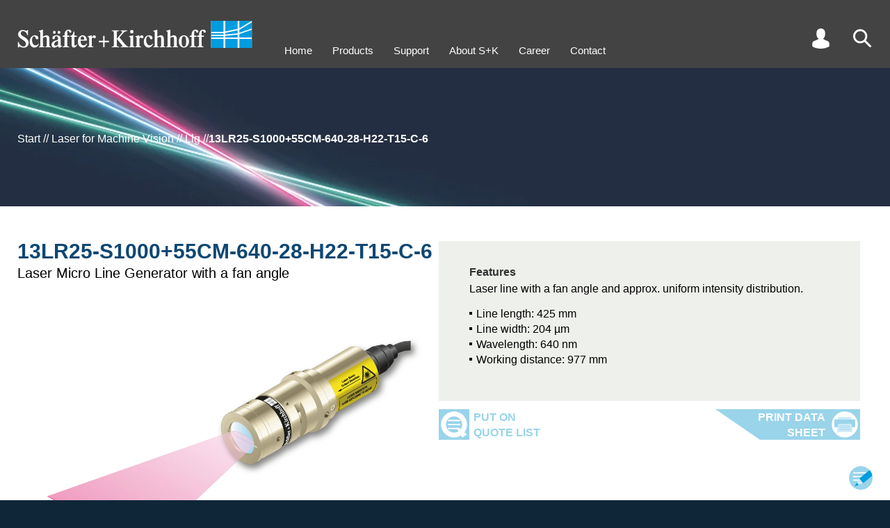

--- FILE ---
content_type: text/html
request_url: https://www.sukhamburg.com/products/details/13LR25-S1000_55CM-640-28-H22-T15-C-6
body_size: 22106
content:
<!doctype html>
<html lang="en">
<head>
<meta charset="utf-8">
<title>

Laser Micro Line Generator with a fan angle

 by Sch&auml;fter + Kirchhoff - 13LR25-S1000+55CM-640-28-H22-T15-C-6

</title>
<meta name="description" content="The 13LR25-S1000+55CM-640-28-H22-T15-C-6 laser diode beam comes with a 25° fan angle, uniform intensity distribution, and a constant line width. Features integrated electronics for laser power control and adjustable focus setting.">
<meta name="viewport" content="width=device-width,initial-scale=1">
<meta name="format-detection" content="telephone=no">
<meta name="google-site-verification" content="GruT7zNzqAF5LKKrtcw-CC7B71-PCdjlzTIzenNolEw" />
<style>#tools .search .submit,.inner.search .submit{text-align:right;max-width:100%}#tools .search .submit button:before,.inner.search .submit button:before{top:0;background-image:url(/onTEAM/layout/img/buttonleft.svg);background-size:38px 26px;content:""}.detailtab.orderoptions,.produkttabelle{overflow-y:auto;-webkit-overflow-scrolling:touch;overflow-x:auto}.detailtab.orderoptions #produkttabelle thead th,.tabelle table thead tr:last-child td{border-bottom:1px solid #000;padding:4px 2px 8px}.filtertable #confoff,.filtertable #confon{z-index:2;width:20px;height:40px;position:absolute}#infolayer,#suggest .suggestion.on,#suggest .suggestion:hover,.detailtab.orderoptions tr td.sphover,.detailtab.orderoptions tr th.sphover,.detailtab.orderoptions tr:hover td,.filtertable .zeile.fiberoptions .fiberoption:hover,.outer.grau,.produkttabelle tr:hover td,tr.compare td{background-color:#e9eef1}#contact,#up{right:calc(50% - 720px);background-position:top 5px right 5px;background-size:34px 34px;z-index:5}html,html *{font-family:helvetica,Arial,sans-serif}#intro .slidercontainer .slide1:after,h2{line-height:2.7rem;text-transform:uppercase}#infolayer .titel,#tools .search .submit button,.kachelfilter .titel,.outer.customer .request button,h2,h3{text-transform:uppercase}#nav,.detailtab .klammer .l a,.detailtab.orderoptions #produkttabelle tbody td.center,.list .klammer .l a,.p404 p,.produkttabelle tbody td.center,.tabelle table th[align=center],.texttabelle table th[align=center]{text-align:center}#contactform table td,#tools a,#tools i,.filtertable .zeile td,.outer.customer .inner table td{vertical-align:top}#contact,#up,header{z-index:5}.detailtab.FAQ .klammern ul li>.tit:before,.detailtab.FAQ .klammern>ul>li>.tit:before{background-image:url(/onTEAM/layout/img/faqplus.svg)}.MathJax .math>span:last-Child{border-left-color:transparent!important}#tools .search .submit button,.inner.search .submit button{background-color:#69bee7;padding:0 8px;color:#fff;border:none;cursor:pointer;margin-top:4px}#tools .search,#tools .user .sub .pwd,.cartlist .customernav #cartlist,.customernav table .aktiv td.action a,.customernav table .aktiv td.action span,.detailhead .swiper.swiper-initialized .swiper-wrapper .slide .image,.detailtab.FAQ .klammern,.detailtab.FAQ .klammern li.open>.answer ul,.detailtab.FAQ .klammern li.open>ul,.detailtab.technotes .klammern,.detailtab.technotes .klammern li.open>ul,.doclist .customernav #doclist,.filter .produkttabelle .tabelle,.filtertable .undef .noresult,.filtertable label.info span.confinfo.on div,.filtertable label.info:hover span.confinfo,.filtertable.d #detailsoff,.hideconf .filtertable #confon,.login #tools .user .sub .customer,.login #tools .user .sub .logout,.login .tabs .downloaditem.customer,.produktlinks .produktlinks table thead.fixed,.requestlist .customernav #requestlist,.scroll2 #up,.tech li.open>ul{display:block}#contactform input.submit,#intro .swiper .slide .bgimage.mobil,#intro .swiper .swiper-wrapper .slide,#tools .cart,#tools .lang:empty,#tools .user .sub .customer,#tools .user .sub .logout,.customernav #cartlist,.customernav #requestlist,.detailtab.FAQ .klammern ul ul,.detailtab.FAQ .klammern>ul>li .answer,.detailtab.FAQ ul li:before,.detailtab.technotes .klammern li.open>a .text,.detailtab.technotes .klammern ul ul,.detailtab.technotes ul li:before,.disabled input[type=range],.filterselection:empty,.filtertable #detailsoff,.filtertable .fiberoptions.selected table,.filtertable .multiselectcontainer .multiselectval,.filtertable .noresult,.filtertable .off,.filtertable .zeile.fiberoptions .fiberoption div.leveldisp,.filtertable .zeile.fiberoptions .fiberoption div.wav,.filtertable .zeile.fiberoptions .options .off,.filtertable.d #detailson,.filtertable.detailfilter.d #detailsoff,.grid .off,.grid dd div,.grid:empty,.hideconf .filtertable #confoff,.login #tools .user .sub #login,.login #tools .user .sub .pwd,.login #tools .user .sub .reg,.login .tabs .downloaditem.preview,.login .tabs .r.guest,.menu,.messestand.banner .info,.messestand>.inner .slider .slide.h .beschreibung,.messestand>.inner .slider .slide.q .beschreibung,.messestand>.inner .slider .slide:hover~#pfad,.mydata input.submit,.outer.customer .inner:empty,.outer.customer .request:empty,.outer.konfigurator .details,.outer.off,.produkttabelle .tabelle,.tabs .downloaditem.customer,.tabs [role=tabpanel][hidden],.tech li.open>a .text,.tech ul ul,body.search #tools .search,tr.off{display:none}#page,.filtertable .fiberoptions .select.on .options{display:flex}#tools .search .sub{display:none;position:absolute;right:0;top:40px;width:200px}#tools .search input{line-height:2rem;font-size:1.6rem;width:100%;padding:0 6px}#tools .search .submit button{position:relative;line-height:20px;font-size:14px}#tools .search .submit button:before{position:absolute;left:-29px;width:29px;height:20px}#suggest{display:none;cursor:pointer;position:relative;left:0;background:#fff;width:100%}#suggest .suggestion{padding:2px 6px}footer b{background-image:url(/icon/logo-icon.svg)!important}.inner.search h2{margin-bottom:16px}.inner.search #q{width:500px;line-height:2.4rem;font-weight:700;padding-left:6px;font-size:1.6rem;max-width:100%}.inner.search #suggest{z-index:1;border:1px solid #000;width:500px;position:relative;max-width:100%}.inner.search .submit{width:500px}.inner.search .submit button{position:relative;line-height:26px;font-size:16px}.inner.search .submit button:before{position:absolute;left:-37px;width:38px;height:26px}.filterselection{padding:12px 0 16px}.filterselection .item{display:inline-block;line-height:30px;margin-right:20px;padding-left:22px;position:relative;cursor:pointer;font-size:1.4rem}.filterselection .item span{font-weight:700;padding-right:6px}.filterselection .item span:after{content:":"}.filterselection .item:before{position:absolute;content:"";left:0;top:6px;width:16px;height:16px;background-image:url(/onTEAM/layout/img/icon_filter-an.svg);background-size:contain}.produkttabelle{position:relative;max-height:calc(100vh - 200px)}.filtertable .zeile.fiberoptions .fiberoption,.produkttabelle tbody tr{cursor:pointer}.produkttabelle tbody td,.produkttabelle thead th{font-size:14px}#contactform div.submit,.detailtab.orderoptions #produkttabelle tbody td.right,.outer.customer .request div,.produkttabelle tbody td.right,.tabelle table th[align=right],.texttabelle table th[align=right]{text-align:right}.produkttabelle tbody td span{font-size:11px}.produkttabelle tbody td:first-child{color:#009ee0;position:relative}#contact,#infolayer,#up{position:fixed}.detailtab.orderoptions #produkttabelle tbody td:first-child em,.produkttabelle tbody td:first-child em{font-style:normal;display:inline-block;padding-right:24px}.detailtab.orderoptions #produkttabelle tbody td:first-child em span,.produkttabelle tbody td:first-child em span{position:absolute;top:6px;right:6px;width:16px;height:16px;cursor:pointer;background-image:url(/onTEAM/layout/img/lastorder.svg);background-size:contain;transform:scaleY(-1)}.produkttabelle th{background-color:#fff}.produkttabelle th.compare{padding-left:4px;background:#e9eef1;color:#0f4773}.produkttabelle th.compare.on{background:#0f4773;color:#fff;cursor:pointer}.produkttabelle td{white-space:nowrap;background-color:#fff}.produkttabelle .info{margin-top:4px;padding-left:30px;height:20px;background-image:url(/onTEAM/layout/img/info-Button.svg);background-size:contain;background-repeat:no-repeat;background-position:left center}#tools,#tools a,#tools i,.filterelement.reglercontainer{height:30px}#intro #pfad .paththispage,.detailtab .folgeprodukt,.detailtab.orderoptions .kreuz tr td:first-child,.produktlinks table thead tr:first-child td,.texttabelle table td.bold,tr.diff td{font-weight:700}.detailtab.orderoptions{position:relative}.detailtab.orderoptions tbody th:first-child,.detailtab.orderoptions thead th:first-child{z-index:3;position:-webkit-sticky;position:sticky;left:0;border-right:1px solid #000;padding-right:10px;background-color:#fff}.detailtab.orderoptions tbody td:first-child{position:-webkit-sticky;position:sticky;left:0;border-right:1px solid #000;background-color:#fff}.detailtab.orderoptions tbody td:nth-child(2),.listsubtit{padding-left:10px}.detailtab.orderoptions tbody td:first-child[colspan]:not([colspan="1"]){border-right:none}.detailtab.orderoptions tr td.hover{background-color:#d3dde3}.produktlinks table thead.fixed{position:fixed;top:96px;display:none;padding-top:14px;background-color:#fff;overflow:hidden}.produktlinks .produktlinks table thead.normal{visibility:hidden}.produktlinks .produktlinks table thead.fixed .sticky{box-shadow:-160px 0 0 #fff,-320px 0 0 #fff}.detailtab.orderoptions h2{position:sticky;left:0}.filtertable .filterelement,.filtertable td.info,.list .klammer .l,.outer.customer,.outerregler{position:relative}.detailtab.orderoptions .produktlinks{margin-top:30px}.detailtab.orderoptions tr:hover td{background-color:#e9eef1!important}.detailtab.orderoptions thead td:first-child{position:-webkit-sticky;position:sticky;left:0;border-right:1px solid #000;background-color:#fff;width:200px}.produktlinks table td{text-align:center;white-space:nowrap;padding:2px 3px}.produktlinks table thead td:first-child{text-align:left;font-weight:700}.produktlinks table tbody td:first-child{text-align:right;padding-right:28px}.detailtab.orderoptions #produkttabelle{margin-top:30px;border-collapse:collapse}.detailtab.orderoptions #produkttabelle thead th{font-size:14px}.detailtab.orderoptions #produkttabelle td{font-size:14px;white-space:nowrap;padding:4px 2px}.detailtab.FAQ .klammern>ul>li li .tit,.detailtab.orderoptions #produkttabelle tbody td:first-child,.filtertable .multiselectcontainer .all.selected,.filtertable .multiselectcontainer .option.selected,.filtertable .zeile.fiberoptions .fiberoption.selected div,.filtertable input[type=checkbox]:checked+span,.filtertable input[type=radio]:checked+span,.kachelfilter input[type=checkbox]:checked+span,.kachelfilter input[type=radio]:checked+span{color:#009ee0}.disabled p,.filtertable .fiberoptions td.disabled,.filtertable .multiselectcontainer .option.zeroresult,.firma,.tabs .downloaditem.preview{color:#999}input[type=range]{-webkit-appearance:none;background:0 0;top:20px;height:0;margin:0;width:50%;position:absolute;min-width:13px}#infolayer .titel,.filtertable h2{padding-left:54px;background-size:40px}.filtertable h2,.outer.customer .inner h2{margin-bottom:24px;background-repeat:no-repeat}input[type=range]::-webkit-slider-thumb{-webkit-appearance:none;height:16px;width:12px;border:none;border-radius:0;background-size:cover;cursor:pointer}.filtertable .fiberoptions .selectdisplay:focus,input[type=range]:focus{outline:0}input[type=range]::-ms-track{width:100%;cursor:pointer;background:red;border-color:transparent;color:transparent}input[type=range].reglermin::-webkit-slider-thumb{background-image:url(/onTEAM/layout/img/reglermin.svg)}.reglercontainer.reverse input[type=range].reglermin::-webkit-slider-thumb{background-image:url(/onTEAM/layout/img/reglermax.svg)}input[type=range].reglermax::-webkit-slider-thumb{background-image:url(/onTEAM/layout/img/reglermax.svg);background-repeat:no-repeat}.reglercontainer.reverse input[type=range].reglermax::-webkit-slider-thumb{background-image:url(/onTEAM/layout/img/reglermin.svg)}input[type=range]::-moz-range-thumb{height:16px;width:12px;border:none;border-radius:0;background-size:cover;cursor:pointer}input[type=range].reglermin::-moz-range-thumb{background-image:url(/onTEAM/layout/img/reglermin.svg);background-color:transparent}.reglercontainer.reverse input[type=range].reglermin::-moz-range-thumb{background-image:url(/onTEAM/layout/img/reglermax.svg);background-color:transparent}input[type=range].reglermax::-moz-range-thumb{background-image:url(/onTEAM/layout/img/reglermax.svg);background-color:transparent;background-repeat:no-repeat}.reglercontainer.reverse input[type=range].reglermax::-moz-range-thumb{background-image:url(/onTEAM/layout/img/reglermin.svg);background-color:transparent}input[type=range]::-ms-thumb{height:16px;width:12px;border:none;border-radius:0;background-size:cover;cursor:pointer}input[type=range].reglermin::-ms-thumb{background-image:url(/onTEAM/layout/img/reglermin.svg)}.reglercontainer.reverse input[type=range].reglermin::-ms-thumb{background-image:url(/onTEAM/layout/img/reglermax.svg)}input[type=range].reglermax::-ms-thumb{background-image:url(/onTEAM/layout/img/reglermax.svg)}.reglercontainer.reverse input[type=range].reglermax::-ms-thumb{background-image:url(/onTEAM/layout/img/reglermin.svg)}.disabled .displaymax,.disabled .displaymin{border-color:#999}input[type=range].single{width:calc(100% - 12px)}#intro .swiper .slide.bgcolor.right .content .image,#intro .swiper .slide.left .content,#intro .swiper .slide.right .background,input[type=range].reglermin{left:0}#intro .swiper .slide.bgcolor.left .content .image,#intro .swiper .slide.left .background,#intro .swiper .slide.right .content,input[type=range].reglermax{right:0}.reglercontainer.reverse input[type=range]{direction:rtl}.reglercontainer.reverse input[type=range].reglermin{right:0;left:auto}.reglercontainer.reverse input[type=range].reglermax{left:0;right:auto}#contactform table,#contactform table input,#contactform table select,.inputcontainer img,.klammer img,.list .klammern .klammer,.outer.customer .inner table,.outer.customer .inner table input,.outer.customer .inner table select,.pdfslider .swiper-slide img,.tabs img,.textbild .spalten img,video{width:100%}.kachelfilter:before,.outer.konfigurator:before{background-image:url(/onTEAM/layout/img/tabgrau.svg);background-position:right top;width:216px;content:""}#contactform table td:first-child,.outer.customer .inner table td:first-child{width:30%}#contactform table input[type=radio],.outer.customer .inner table input[type=radio]{width:auto}#contactform table textarea,.outer.customer .inner table textarea,.outer.customer .request textarea{width:100%;height:200px}.dottedtable .tr.hinweis,.outer.list .listnav{margin-top:12px}.outer.customer{margin-top:0!important;transition:.2s;background-color:#fff}.outer.customer.data{margin-bottom:60px}.outer.customer .inner,.outer.konfigurator .inner{background-color:#e9eef1;padding:12px}.outer.customer .inner h2{line-height:30px;padding:15px 0 15px 60px;background-image:url(/onTEAM/layout/img/icon-user-blau.svg);background-position:left 8px;background-size:44px}.outer.customer .request{margin-top:20px;border:1px solid #000;padding:12px}.detail .outer.konfigurator,.outer.konfigurator{margin-top:0!important;transition:.2s;margin-bottom:60px}.outer.customer .request h3{margin-bottom:10px}.outer.customer .request button{position:relative;border:none;line-height:52px;font-weight:700;font-size:16px;background-color:#99d4ea;color:#fff;padding:0 56px 0 8px;cursor:pointer;background-image:url(/onTEAM/layout/img/to-send_Icon_weiss.svg);background-repeat:no-repeat;background-position:right center;background-size:44px 44px;border-right:4px solid #99d4ea}.outer.customer .request button:before{position:absolute;content:"";left:-76px;top:0;width:76px;height:52px;background-image:url(/onTEAM/layout/img/buttonlefthell.svg);background-size:76px 52px}.outer.customer button.aktion{transform:translateY(100%);position:absolute;right:14px;border:none;line-height:26px;font-size:16px;background-color:#69bee7;color:#fff;padding:0 30px 0 8px}.outer.customer button.aktion:before,button.customerbutton:before{position:absolute;content:"";left:-38px;top:0;width:38px;height:26px;background-image:url(/onTEAM/layout/img/buttonleft.svg);background-size:38px 26px}.outer.konfigurator{top:-48px;position:relative}.detail .outer.konfigurator{top:0;position:relative}.outer.konfigurator:before{position:absolute;top:-35px;height:35px;left:25px}.detailtab.desc .clear,.outer.konfigurator .farben{clear:both}.hideconf .outer.konfigurator .inner{padding-top:12px}.outer.filterselection,.outer.produkttabelle{top:-48px}.detail .outer.produkttabelle{top:0}.filtertable #confoff{top:20px;right:20px;background-image:url(/onTEAM/layout/img/confoff.svg);cursor:pointer}.filtertable #confon{top:90px;left:22px;background-image:url(/onTEAM/layout/img/confon.svg);cursor:pointer;display:none}.filtertable #detailsoff,.filtertable #detailson{position:absolute;right:30px;margin:10px 0 20px;width:40px;height:20px;cursor:pointer;top:0}.filtertable .zeile{transition:opacity .2s .2s;opacity:1;margin-bottom:4px;padding:2px 3px 3px;position:relative;clear:both}.hideconf .filtertable .zeile{transition:opacity;opacity:0}.customernav table td.check,.filtertable .zeile td.nowrap,.hideconf .filtertable .zeile td,table.breit td{white-space:nowrap}.filtertable.d .details{display:block;height:auto}.filtertable #detailson{background-image:url(/onTEAM/layout/img/detailson.svg)}.filtertable #detailsoff{background-image:url(/onTEAM/layout/img/detailsoff.svg)}.filtertable h2{line-height:60px;background-image:url(/onTEAM/layout/img/icon-konfigurator-1.svg);background-position:left}.filtertable h2.small{margin-bottom:0;background:0 0;padding-left:0;font-size:1.2em}.filtertable .zeile.schalter{margin-top:30px;margin-bottom:12px}.filtertable .zeile table{width:100%;border-collapse:collapse}.filtertable .zeile td{width:16.666%;padding-left:0}.filtertable span.confinfo,.filtertable span.confplus{width:20px;height:20px;background-size:contain;cursor:pointer;background-image:url(/onTEAM/layout/img/info-Button.svg)}.filtertable .zeile td.col1{width:140px}.filtertable .zeile td.col1a{width:120px}.filtertable .zeile td.col2{width:calc(50% - 140px)}.filtertable .zeile td.col2a{width:calc(50% - 122px)}.filtertable .zeile td.col1span2,.filtertable .zeile td.span3{width:50%}.filtertable .zeile td.span4{width:calc(100% - 140px)}#nav li,.detailhead .slidercontainer .slick-dots li,.detailhead .swiper .slick-dots li,.filtertable .zeile td span{display:inline-block}.filtertable .zeile td #levelcontainer{line-height:30px}.filtertable .zeile td.info,button.customerbutton:last-child{padding-right:30px}.filtertable div.info,.filtertable h3.info,.filtertable p.info{display:inline-block;padding-right:30px;position:relative}.filtertable span.info{display:inline-block;padding-right:30px}.filtertable span.confplus{display:inline-block}.filtertable span.confinfo{position:absolute;top:0;right:0}.detailhead .konfiglink a:before,.kachelfilter .filterby h2,.tablist .konfiglink a:before{background-image:url(/onTEAM/layout/img/icon-konfigurator-1.svg)}.filtertable label.info span.confinfo div{display:none;position:absolute;bottom:15px;right:5px;width:150px;padding:4px;height:50px;background-color:#fff;border:1px solid #000}#infolayer{border:1px solid #000;left:calc(50% - 250px);z-index:4;padding:30px;margin:auto;width:500px;top:100px}#infolayer .titel{color:#0f4773;font-size:1.5em;font-weight:700;margin-bottom:16px;line-height:40px;background-image:url(/onTEAM/layout/img/info-Button.svg);background-repeat:no-repeat;background-position:left top}#content .inner p a,#content .text a,#content td a,#infolayer .content a,.detailhead .produkteigenschaften .text a,.list .klammern .klammer a,.tabs a,.tech .technote a,main .block a{color:#009ee0;text-decoration:none}#infolayer .close{position:absolute;right:10px;top:10px;font-size:2.5em;color:#0f4773;cursor:pointer}#infolayer ul,.detailtab ul,.produkteigenschaften ul,.produktliste ul,main .block ul,main .inputcontainer ul{margin:14px 0}#infolayer ul li,.detailtab ul li,.dot,.produkteigenschaften ul li,.produktliste ul li,main .block ul li,main .inputcontainer ul li{padding-left:10px;position:relative}#infolayer ul li:before,.detailtab ul li:before,.produkteigenschaften ul li:before,.produktliste ul li:before,main .block ul li:before,main .inputcontainer ul li:before{content:" ";position:absolute;width:4px;height:4px;background-color:#000;left:0;top:8px}#infolayer ul li sup,.detailtab ul li sup,.produkteigenschaften ul li sup,.produktliste ul li sup,main .block .slidercontainer ul li sup,main .block ul li sup,main .inputcontainer ul li sup{vertical-align:top;position:relative;top:-4px}.filtertable .undef input{border:2px solid red}.filtertable #datenbankllg{margin-right:20px}.reglercontainer{position:relative;padding:0 52px}.marker,.skala{position:absolute;height:12px}.zusatz{margin-top:4px}.filtertable span.titel,.zusatz label{display:inline-block;margin-right:20px}.filtertable label.disabled,.filtertable label.zeroresult,.kachelfilter label.disabled{color:#aaa}.filtertable label.zeroresult span{color:#aaa!important}.skala{left:12px;right:12px;top:6px;background-color:#fff}.marker{top:0;background-color:#0f4773;min-width:1px}.displaymax,.displaymin{height:20px;width:54px;border:1px solid #000;padding-left:3px;padding-right:3px;position:absolute;line-height:20px;font-size:1.5rem;top:3px}.marker.rot1{background-color:#c00}.marker.gruen1{background-color:#090}.marker.blau1{background-color:#00c}.displaymin{left:0;text-align:right;background-color:#fff}.displaymax{right:0;text-align:left;background-color:#fff}.reglercontainer.reverse .displaymin{left:auto;right:0;text-align:left}.reglercontainer.reverse .displaymax{right:auto;left:0;text-align:right}.farben label{display:inline-block;margin-right:24px}.filtertable input,.filtertable select,.kachelfilter input,.kachelfilter select{font-size:1.5rem}.filtertable input[type=checkbox],.filtertable input[type=radio],.kachelfilter input[type=checkbox],.kachelfilter input[type=radio]{position:absolute;left:-10000px}.filtertable .multiselectcontainer span,.filtertable input[type=checkbox]+span,.filtertable input[type=radio]+span,.kachelfilter input[type=checkbox]+span,.kachelfilter input[type=radio]+span{display:inline-block;padding-left:22px;position:relative}.filtertable .fiberoptions span.usefiber:before,.filtertable .multiselectcontainer span:before,.filtertable input[type=checkbox]+span:before{position:absolute;left:0;top:3px;content:"";width:15px;height:15px;box-sizing:border-box;border:1px solid #009ee0}.filtertable .fiberoptions.selected span.usefiber:before,.filtertable .multiselectcontainer span.selected:before,.filtertable input[type=checkbox]:checked+span:before{background-image:url(/onTEAM/layout/img/icon_checkbox.svg);background-position:center;background-repeat:no-repeat}.outer.illu.faseroptik h2:after,.outer.illu.faseroptik:after{background-image:url(/onTEAM/layout/img/icon-faseroptik-0.svg)}.filtertable input[type=radio]+span:before,.kachelfilter input[type=checkbox]+span:before,.kachelfilter input[type=radio]+span:before{position:absolute;left:0;top:3px;content:"";width:15px;height:15px;box-sizing:border-box;border:1px solid #009ee0;border-radius:10px}.customernav table .aktiv td.check:before,.filtertable input[type=radio]:checked+span:before,.kachelfilter input[type=checkbox]:checked+span:before,.kachelfilter input[type=radio]:checked+span:before{border:5px solid #009ee0}.filtertable .disabled span{cursor:url(/onTEAM/layout/img/icon_nicht-auswaehlbar.svg),auto}.filtertable .disabled .info>span{cursor:default}.filtertable .disabled input[type=checkbox]+span:before,.filtertable .disabled input[type=radio]+span:before{border-color:#aaa}.filtertable .disabled input[type=checkbox]:checked+span:before,.filtertable .disabled input[type=radio]:checked+span:before{border-color:#009ee0}.filtertable .multiselectcontainer td{text-align:left;cursor:pointer}.filtertable .fiberoptions.disabled span.usefiber,.filtertable .multiselectcontainer .option.disabled{color:#999;cursor:url(/onTEAM/layout/img/icon_nicht-auswaehlbar.svg),auto}.filtertable .zeile.fiberoptions .fiberoption div{display:inline-block;padding:0 10px}.filtertable .zeile.fiberoptions .fiberoption div.code{width:calc(50% - 80px)}.filtertable .zeile.fiberoptions .fiberoption div.nae2{width:calc(50% - 20px)}.filtertable .zeile.fiberoptions .fiberoption div.level{text-align:right;width:100px}.filtertable .fiberoptions span.usefiber{display:inline-block;padding-left:22px;position:relative;cursor:pointer}.filtertable .fiberoptions.disabled span{cursor:auto}.filtertable .fiberoptions .select{display:none;margin-top:12px;position:relative}.filtertable .fiberoptions .selectdisplay{width:100%;text-align:left;line-height:20px;background-color:#fff;border:1px solid #767676;padding:0 4px;position:relative;cursor:pointer;font-size:1.5rem}.filtertable .fiberoptions .selectdisplay:hover{border-color:#000}.filtertable .fiberoptions .selectdisplay:after{content:"";position:absolute;right:7px;top:5px;width:5px;height:5px;border-width:2px 2px 0 0;border-color:#000;border-style:solid;transform:rotate(135deg)}.filtertable .fiberoptions .selectdisplay span{font-size:1.5rem;padding-right:10px}.filtertable .fiberoptions.selected .select{display:block;z-index:1}.filtertable .fiberoptions .options{display:none;flex-direction:column;position:absolute;top:22px;left:0;width:100%;background-color:#fff;box-shadow:1px 0 4px 0 #555}.filtertable .fiberoptions .select.lambda .options{flex-direction:column-reverse}.kachelfilter{background-color:#e9eef1;margin-bottom:-30px}.kachelfilter:before{position:absolute;top:-35px;height:35px;left:0}#content .meldung,#tools a,.k404 .image{background-position:center}.kachelfilter .filterby{float:left;width:calc(20% - 25px);margin:9px 9px 9px 16px;position:relative;height:108px}.kachelfilter .filterby h2{margin-bottom:0;line-height:40px;font-size:1.8rem;padding-left:42px;background-repeat:no-repeat;background-position:left;background-size:30px}.kachelfilter .parameter{float:left;width:20%;margin:9px 0;position:relative;height:108px}.kachelfilter label{margin-left:0;display:block}.kachelfilter .clear{clear:left}.kachelfilter .titel{font-weight:700;color:#0f4773;line-height:40px;font-size:1.8rem}.kachelfilter .disabled input[type=checkbox]:checked+span,.kachelfilter .disabled input[type=radio]:checked+span{color:#78c8ff}.kachelfilter .disabled input[type=checkbox]+span:before,.kachelfilter .disabled input[type=checkbox]:checked+span:before,.kachelfilter .disabled input[type=radio]+span:before,.kachelfilter .disabled input[type=radio]:checked+span:before{border-color:#78c8ff}.pdfslider{margin:50px 0 100px;position:relative;max-width:1000px}.k404,.texttabelle h3+table{margin-top:24px}.pdfslider .swiper-pagination{position:absolute;bottom:-20px!important}.pdfslider .swiper-next,.pdfslider .swiper-prev{bottom:-70px;position:absolute;background-image:url(/onTEAM/layout/img/button-up.svg);width:44px;height:44px;background-repeat:no-repeat;background-size:contain;cursor:pointer}.pdfslider .swiper-prev{transform:rotate(270deg);left:calc(50% - 64px)}.pdfslider .swiper-next{transform:rotate(90deg);left:calc(50% + 20px)}#content .meldung{display:block!important;margin-left:20px;margin-top:20px;padding:100px 40px 0;min-height:60px;float:left;background-image:url(/onTEAM/layout/img/info-Button.svg);background-size:400px;background-repeat:no-repeat;height:460px}#content .meldung h2,.mydata .listnav{margin-bottom:20px}.hideconf .outer.konfigurator{width:90px;overflow:hidden}.hideconf .outer.filterselection{width:calc(100% - 105px)}.hideconf .outer.produkttabelle{width:calc(100% - 130px)}.hideconf .outer.produkttabelle .inner{max-width:2000px}.p404 #content{margin-top:270px}.p404 #content .inner{width:640px;max-width:100%}#contact:hover:after,#up:hover:after{line-height:20px;width:60px;text-align:right;font-weight:700;color:#fff}.k404:before,.klammern .klammer:before,.produktliste .klammer .l:before{content:"";position:absolute;height:100%;top:0;left:0;width:10%;border-width:1px 0 1px 1px;border-color:#000;border-style:solid}.k404:after,.klammern .klammer:after,.produktliste .klammer .l:after{content:"";position:absolute;height:100%;top:0;right:0;width:10%;border-width:1px 1px 1px 0;border-color:#000;border-style:solid}.outer.illu.faseroptik:after,.outer.illu.lasermodule:after{content:"";right:30px;bottom:30px;width:740px;height:740px}.k404{position:relative;margin-bottom:40px}.k404 .image{padding-top:50%;background-image:url(/onTEAM/layout/img/error-404_Icon.png);background-size:contain;background-repeat:no-repeat}.p404 p{font-weight:700;font-size:2.6rem}#nav a,.grid dt{font-size:1.5rem}@media only screen and (min-width:1700px){.outer.customer,.outer.konfigurator{width:33%;margin-top:12px;float:left}.outer.customer{clear:left;padding-right:20px}.outer.konfigurator{padding-right:0}.outer.produkttabelle{float:left;width:calc(67% - 30px);margin:0 0 0 25px;padding:0}.outer.filterselection{float:left;width:calc(67% + 15px);margin:0 0 0 -20px}.outer.list{position:absolute!important;width:calc(67% - 30px);right:8px;margin:0 0 0 5px;padding:0}.mydata .outer.list{position:relative!important}}@media only screen and (max-width:4250px){.filterselection{position:sticky;left:0}.produkttabelle table{width:1314px}.produkttabelle thead{position:relative;z-index:1;position:-webkit-sticky;position:sticky}.produkttabelle thead th{position:-webkit-sticky;position:sticky;top:0}.outer.list{float:right;right:8px;width:calc(67% - 10px);margin:0 0 60px 2px;padding:0}}@media only screen and (max-width:1700px){.outer.customer{clear:left;float:left;width:580px;padding-right:20px;margin-top:12px}.outer.konfigurator{float:left;width:560px;padding-right:0;margin-top:12px}.outer.produkttabelle{float:left;width:calc(100% - 590px);margin:0 0 0 25px;padding:0}.outer.filterselection{float:left;width:calc(100% - 540px);margin:0 0 0 -20px}.outer.filterselection .item{line-height:22px}.outer.filterselection .item:before{top:3px}.outer.list{right:8px;width:calc(100% - 590px);margin:0 0 60px 2px;padding:0}}@media only screen and (max-width:1000px){.outer.customer{float:none;width:100%;z-index:2;max-width:100%;padding-bottom:10px;order:1;padding-right:25px}.outer.customer.data{order:3;margin-bottom:0}.outer.konfigurator{position:absolute;float:left;width:560px;z-index:5;max-width:100%}.outer.produkttabelle{margin:0 0 0 25px;padding:0;float:left;width:calc(100% - 98px);left:68px}body.filet .outer.produkttabelle{height:calc(100vh - 200px)}.outer.filterselection{float:left;width:calc(100% - 98px);left:72px}.outer.list .inner,.outer.produkttabelle .inner{max-width:2000px}.mydata{display:flex;flex-flow:column}.outer.list{float:none;width:calc(100% - 50px);margin-left:25px;margin-bottom:0;order:2}.outer.list .listnav{padding:0 12px}.outer.list .inner .klammer{margin:12px}}@media only screen and (min-width:1384px){.inner .element{width:calc(55% + 30px)}.inner .element h1{font-size:50px;line-height:60px}}@media only screen and (min-width:1200px){.produkttabelle thead th:first-child{z-index:3;position:-webkit-sticky;position:sticky;left:0;border-right:1px solid #000;padding-right:10px}.produkttabelle tbody td:first-child{position:-webkit-sticky;position:sticky;left:0;border-right:1px solid #000}.produkttabelle thead th:last-child{z-index:3;position:-webkit-sticky;position:sticky;right:0;border-left:1px solid #000;padding-right:10px}.produkttabelle tbody td:last-child{position:-webkit-sticky;position:sticky;right:0;border-left:1px solid #000}}@media only screen and (max-width:1250px) and (min-width:800px){.produkttabelle tbody td:nth-child(2),.produkttabelle thead th:nth-child(2){padding-left:10px}}table.breit{width:1314px}*{box-sizing:border-box}.outer,.outerfiber{padding:0 25px}.inner{position:relative;max-width:1334px;margin-left:auto;margin-right:auto}.inner:after{content:"";display:table;width:100%}.firma{font-size:3rem;line-height:3.2rem;margin-top:36px}#up{display:none;bottom:56px;width:44px;height:44px;background-repeat:no-repeat;background-image:url(/onTEAM/layout/img/button-up.svg);cursor:pointer}#contact:hover,#up:hover{width:140px;background-color:#69bee7}#up:hover:after{content:"BACK TO TOP";position:absolute;top:3px;left:24px}#contact{bottom:10px;width:44px;height:44px;background-repeat:no-repeat;background-image:url(/onTEAM/layout/img/button-contact.svg);cursor:pointer}#contact:hover:after{content:"CONTACT";position:absolute;top:14px;left:14px}#intro .slidercontainer .slide1:after{content:"BACK TO TOP";position:absolute;font-weight:700;color:#fff;margin-bottom:60px}html{font-size:62.5%;background-color:#0f2639;min-width:320px}.grid dt,body{background:#fff}body{margin:0;font-size:1.6rem;line-height:2.2rem}#intro .swiper .onyx .content .bg,.outer.illu.onyx,header{background-color:#434343}dd,dt,h1,h2,h3,ol,p,ul{list-style:none;margin:0;padding:0}h1,h2{margin-bottom:20px;color:#0f4773}h1{font-size:3rem;line-height:3rem}h2+.inputcontainer{margin-top:-40px}h3{color:#0f4773;font-size:14px}img{border:none}.inputcontainer .item .l,.l{float:left;width:calc(50% - 9px)}.detailhead .action .print,.detailhead .action .store,.inputcontainer .item .r,.r{float:right;width:calc(50% - 9px)}.rx{float:right;width:calc(50% + 9px)}.dot:before{content:"";position:absolute;left:0;top:7px;width:4px;height:4px;background-color:#000}.bunter{margin-top:8px}#page{min-height:100vh;flex-direction:column}#intro,footer,header{background-repeat:no-repeat;background-position:center top;position:relative}header{position:fixed;top:0;left:0;width:100%;height:98px;flex-shrink:0}#logo{position:absolute;top:30px;left:0}#tools,#tools .user .sub{top:40px;position:absolute}#nav{transform:translateY(61px);font-size:1.8rem}#nav li+li{margin-left:24px}#nav a{display:block;color:#fff;text-decoration:none}#nav a:focus,#nav a:hover{text-decoration:underline;outline:0}#tools{right:0}#tools .lang{margin-top:4px;color:#fff;font-size:1.8rem}#tools li{float:left}#tools li+li,.detailtab.FAQ .klammern li.FAQ li.FAQ,.detailtab.technotes .klammern li.technote li.technote,.tech li.technote li.technote{margin-left:30px}#tools a{display:inline-block;min-width:30px;background-repeat:no-repeat}#tools i{display:inline-block;line-height:30px!important;color:#fff;margin-left:6px}#tools .user>a{background-image:url(/onTEAM/layout/img/icon-user.svg)}#tools .user .sub{display:none;left:-160px;background-color:#e9eef1;padding:10px;width:200px}#tools .user input{line-height:2rem;font-size:1.6rem;margin-bottom:6px}#tools .user .sub input[type=email],#tools .user .sub input[type=password],#tools .user .sub input[type=text]{width:100%;border:0}#tools .user input[type=submit]{line-height:2.2rem;border:none;margin-top:6px;cursor:pointer;width:100%;color:#fff;background-color:#0f4773}#tools .user .sub a,.produktliste .tit a{text-decoration:none;color:#009ee0}#tools .user .sub #login{margin-bottom:15px}#tools .user .sub #pwdneu{display:none;margin-bottom:15px}#tools .cart a{background-image:url(/onTEAM/layout/img/icon_request_obere-Leiste_neg.svg);background-size:contain}#tools .search a{background-image:url(/onTEAM/layout/img/icon-search.svg)}#tools .lang a{display:inline;color:#fff;text-decoration:none;font-size:1.8rem}#intro{margin-top:97px;height:425px;background-image:url(/onTEAM/layout/img/webp/bg-intro.webp);background-color:#11385f}body.zeilenkameras #intro{background-image:url(/onTEAM/layout/img/webp/bg-intro-cameras-425.webp)}body.faseroptik #intro{background-image:url(/onTEAM/layout/img/webp/bg-intro-fiberoptics-425.webp)}body.lasermodule #intro{background-image:url(/onTEAM/layout/img/webp/bg-intro-laser-425.webp)}body.scanner #intro{background-image:url(/onTEAM/layout/img/webp/bg-intro-scanner-425.webp)}.outer.illu{padding:80px 25px 50px;margin-top:60px;position:relative}#intro .swiper .pictonblue .content .bg,.outer.illu.pictonblue{background-color:#00aee7}#intro .swiper .indigo .content .bg,.outer.illu.indigo{background-color:#00416a}#intro .swiper .steelblue .content .bg,.outer.illu.steelblue{background-color:#4682b4}#intro .swiper .steelblue80 .content .bg,.outer.illu.steelblue80{background-color:#6b9bc3}#intro .swiper .prussianblue .content .bg,.outer.illu.prussianblue{background-color:#222e42}#intro .swiper .blue1 .content .bg,.outer.illu.blue1{background-color:#2a6ea2}#intro .swiper .blue2 .content .bg,.outer.illu.blue2{background-color:#257ec0}#intro .swiper .blue285 .content .bg,.outer.illu .blue285{background-color:#4691c9}#intro .swiper .orange .content .bg,.outer.illu.orange{background-color:#f9b342}#intro .swiper .tuerkis1 .content .bg,.outer.illu.tuerkis1{background-color:#68aeba}#intro .swiper .tuerkis2 .content .bg,.outer.illu.tuerkis2{background-color:#4d94a5}#intro .swiper .tuerkis280 .content .bg,.outer.illu.tuerkis280{background-color:#7bb0bc}#intro .swiper .alabaster .content .bg,.home .grid dd,.outer.illu.alabaster{background-color:#eef0eb}.outer.illu h2{margin-top:-3px;color:#fff;font-size:42px;width:320px;float:left;line-height:48px}.outer.illu h2:after{content:"";top:-32px;height:100px;position:absolute;background-size:contain;width:100px;left:-120px}.outer.illu div.desc{color:#fff;width:calc(100% - 558px);float:right;margin-right:220px}.outer.illu div.desc p{margin:0}.outer.illu .grid{margin-top:16px;padding-top:16px;position:relative;z-index:1}.outer.illu.faseroptik:after{position:absolute;background-repeat:no-repeat;background-size:cover;opacity:.3}.outer.illu.lasermodule h2:after,.outer.illu.lasermodule:after{background-image:url(/onTEAM/layout/img/icon-lasermodule-0.svg)}.outer.illu.faseroptik .grid>div:nth-child(9),.outer.illu.lasermodule .grid>div:nth-child(9){margin-left:347px}.outer.illu.lasermodule h2{width:352px}.outer.illu.lasermodule div.desc{width:calc(100% - 590px)}.outer.illu.lasermodule h2:after{top:-8px}.outer.illu.lasermodule{padding-top:40px}.outer.illu.lasermodule:after{position:absolute;background-repeat:no-repeat;background-size:cover;opacity:.3}.outer.illu.scanner:after,.outer.illu.zeilenkameras:after{right:-245px;width:490px;height:490px;content:"";position:absolute;bottom:30px;background-repeat:no-repeat;background-size:cover;opacity:.3}.outer.illu.zeilenkameras h2:after{top:-8px;background-image:url(/onTEAM/layout/img/icon-zeilenkameras-0.svg)}.outer.illu.zeilenkameras:after{background-image:url(/onTEAM/layout/img/icon-zeilenkameras-0.svg)}.outer.illu.scanner h2:after,.outer.illu.scanner:after{background-image:url(/onTEAM/layout/img/icon-scannersystems-0.svg)}.outer.illu.news,.outer.illu.scanner,.outer.illu.unternehmen,.outer.illu.zeilenkameras{padding-bottom:110px}.outer.illu.scanner h2:after{top:-8px}.outer.illu.news h2{color:#f9b342}.grid a.discontinued dd:after,.grid a.lastorder dd:after,.grid dd.discontinued:after,.grid dd.lastorder:after{color:#009ee0;text-align:center;line-height:50px;font-size:25px;top:calc(50% - 25px);height:50px;left:0;background-color:rgba(255,255,255,.6);text-transform:uppercase;font-weight:700;right:0}.outer.illu.news h2:after,.outer.illu.unternehmen h2:after{top:-8px;background-image:url(/onTEAM/layout/img/icon-neuheiten-0.svg)}.outer.illu.news:after,.outer.illu.unternehmen:after{content:"";position:absolute;right:30px;bottom:30px;width:412px;height:412px;background-repeat:no-repeat;background-size:cover;background-image:url(/onTEAM/layout/img/icon-neuheiten-0.svg);opacity:.3}#content,#intro .inner1,.grid>div{position:relative}@media only screen and (min-width:1920px){#intro{background-size:100% 425px}}.detail #intro,.schmal #intro,.search #intro,.technote #intro{height:200px}body.detail.zeilenkameras #intro,body.schmal.zeilenkameras #intro{background-image:url(/onTEAM/layout/img/webp/bg-intro-cameras-200.webp)}body.detail.faseroptik #intro,body.schmal.faseroptik #intro{background-image:url(/onTEAM/layout/img/webp/bg-intro-fiberoptics-200.webp)}body.detail.lasermodule #intro,body.schmal.lasermodule #intro{background-image:url(/onTEAM/layout/img/webp/bg-intro-laser-200.webp)}body.technote #intro{background-image:url(/onTEAM/layout/img/webp/bg-intro-technotes-200.webp)}body.schmal.scanner #intro{background-image:url(/onTEAM/layout/img/webp/bg-intro-scanner-200.webp)}#content{flex:1 0 auto}main{padding-bottom:60px}.grid{color:#fff;margin:48px -9px 0;clear:both}.grid>div{float:left;width:calc(25% - 18px);margin:9px 9px 29px;padding-top:193px}.grid .a,.grid a{position:absolute;width:100%;height:100%;top:0;display:block;color:#fff!important;text-decoration:none;overflow:hidden}.grid dt{position:absolute;bottom:0;width:100%;line-height:40px;height:40px;padding-left:23px;border:1px solid #e9eef1;color:#000}.detailhead .slidercontainer .slider .slide .image,.detailhead .swiper .swiper-wrapper .slide .image,.grid dd{height:calc(100% - 40px);background-repeat:no-repeat;background-position:center}.grid>div:hover dt{background:#0f4773;color:#fff;border:1px solid #0f4773}.grid dd{position:absolute;top:0;width:100%;background-color:#eef0eb;text-align:center}.grid dd img{width:auto;height:100%}.grid dd img[src="/onTEAM/layout/img/icon_platzhalter_hell.png"]{padding-top:2%;width:45.8181%;height:96%}.grid a.lastorder dd:after,.grid dd.lastorder:after{content:"Last Order";position:absolute}.detailhead.discontinued .slidercontainer .slider .slide .image,.detailhead.discontinued .swiper .swiper-wrapper .slide .image,.detailtab .klammer.discontinued .l,.grid a. discontinued dd,.grid dd.discontinued,.list .klammer.discontinued .l,.produktliste .klammer.discontinued .l{opacity:.6}.grid a.discontinued dd:after,.grid dd.discontinued:after{content:"Discontinued";position:absolute}div.zeilenkameras dd{background-image:url(/onTEAM/layout/img/img-zeilenkameras-8.png)}div.lasermodule dd{background-image:url(/onTEAM/layout/img/img-lasermodule-8.png)}div.faseroptik dd{background-image:url(/onTEAM/layout/img/img-faseroptik-8.png)}div.neuheiten dd{background-image:url(/onTEAM/layout/img/img-neuheiten-8.png)}main .block ul>ul{margin:0 0 0 14px}main .block .slidercontainer ul{margin:4px 0}main .block .slidercontainer ul li{padding-left:0}main .block .slidercontainer ul li:before{content:"";display:none}main .block .inhalt p,main .block .inputcontainer p,main .block .text p{text-align:justify}footer{display:none;flex-shrink:0}main .kachelcontainer{min-height:20px}.home #intro{padding:0!important}#intro .inner1{height:100%}#intro #pfad,#intro .titel{position:absolute;left:0;color:#fff}#intro .inner,#intro .swiper,#intro .swiper .swiper-wrapper,#intro .swiper .swiper-wrapper .slick-list,#intro .swiper .swiper-wrapper .slick-track{height:100%}#intro #pfad{top:92px}.messe #intro #pfad,.schmal #intro #pfad,.search #intro #pfad,.technote #intro #pfad{top:36px}#intro #pfad a{color:#fff;text-decoration:none}#intro .titel{top:156px;max-width:800px;padding-top:38px}.detail #intro .titel{top:116px}.schmal #intro .titel,.search #intro .titel,.technote #intro .titel{top:76px}#intro .titel h1{font-size:24px;line-height:24px;color:#fff;text-transform:uppercase}#intro .titel .rubrik{font-size:24px;color:#fff;text-transform:uppercase;font-weight:700}#intro .swiper.swiper-initialized .swiper-wrapper .slide{display:block;width:100%}#intro .swiper .swiper-arrow{width:10px;height:20px;cursor:pointer;z-index:1;background-size:contain}#intro .swiper .swiper-arrow.swiper-prev{display:inline-block;background-image:url(/onTEAM/layout/img/left_whitesmall.svg)}#intro .swiper .swiper-arrow.swiper-next{display:inline-block;background-image:url(/onTEAM/layout/img/right_whitesmall.svg)}#intro .swiper .swiper-pagination,.detailhead .swiper .nav .swiper-pagination{position:relative;display:inline-block;width:auto;left:auto;top:auto;bottom:auto;margin:0 8px}.detailhead.discontinued .slidercontainer:after,.detailhead.discontinued .swiper:after,.detailhead.lastorder .slidercontainer:after,.detailhead.lastorder .swiper:after{color:#009ee0;line-height:112px;font-size:56px;text-transform:uppercase;top:calc(50% - 56px);height:112px;left:40px;right:40px;background-color:rgba(255,255,255,.6);text-align:center}#intro .swiper .swiper-pagination span{opacity:1;display:inline-block;width:15px;height:15px;margin:2px 6px;padding:0;border:1px solid #fff;border-radius:20px;outline:0;background:0 0;font-size:0;color:transparent;cursor:pointer}.inputcontainer .border img,.textbild .spalten .border img,.texttabelle table th{border:1px solid #000}#intro .swiper .swiper-pagination span.swiper-pagination-bullet-active{background:#fff;color:#fff}#intro .swiper .nav{position:absolute;bottom:18px;left:0;width:100%;text-align:center;z-index:1}#intro .swiper .slide{height:100%;position:relative;background-repeat:no-repeat;background-size:cover}#intro .swiper .slide .imagecontainer{position:absolute;z-index:z-index:2!important;left:0;right:0;bottom:0;height:100%}#intro .swiper .slide .image{position:absolute;z-index:z-index:2!important;left:0;right:0;bottom:0;height:100%;background-size:auto 100%;background-repeat:no-repeat}#intro .swiper .slide.left .background .image,#intro .swiper .slide.right .content .image{background-position:left bottom!important}#intro .swiper .slide .bgimage{width:100%;right:0;bottom:0;height:100%;background-position:center bottom;background-size:auto 100%;background-repeat:no-repeat}#intro .swiper .slide .content .image{z-index:3!important}#intro .swiper .slide .content .image.mobil{display:none;z-index:3!important}#intro .swiper .slide .background,#intro .swiper .slide .content{position:absolute;top:0;height:100%;width:100%}.aktuell #intro .titel:after,.faseroptik #intro .titel:after,.kontakt #intro .titel:after,.lasermodule #intro .titel:after,.scanner #intro .titel:after,.search #intro .titel:after,.technote #intro .titel:after,.zeilenkameras #intro .titel:after{content:" ";left:-120px;top:0;height:100px;position:absolute;background-size:contain}#intro .swiper .slide .content .bg{position:absolute;top:0;left:0;height:100%;width:100%}#intro .swiper .slide.left.bgcolor .content{width:calc(50% - 97px);z-index:1}#intro .swiper .slide.left.bgcolor .content .bg,#intro .swiper .slide.left.hintergrund .content{clip-path:polygon(0 0,100% 0,calc(100% - 146px) 100%,0 100%)}#intro .swiper .slide.right.bgcolor .content{width:calc(50% - 41px);z-index:1}#intro .swiper .slide.right.bgcolor .content .bg,#intro .swiper .slide.right.hintergrund .content{clip-path:polygon(146px 0,100% 0,100% 100%,0 100%)}#intro .swiper .slide.bgcolor.left .background .bgimage,#intro .swiper .slide.left .background .image{background-position:left bottom}#intro .swiper .slide.bgcolor.right .background .bgimage,#intro .swiper .slide.right .background .image{background-position:right bottom}#intro .swiper .slide.left.bgcolor .background{width:calc(50% + 243px)}#intro .swiper .slide.right.bgcolor .background{width:calc(50% + 187px)}#intro .swiper .slide .inner{margin-top:140px;color:#fff;z-index:11}#intro .swiper .slide.stelle .inner{margin-top:90px}#intro .swiper .slide .inner .headline{font-size:28px;line-height:28px;font-weight:700;text-transform:uppercase;text-shadow:none}#intro .swiper .slide.stelle .inner .headline{font-size:36px;line-height:36px}#intro .swiper .slide .inner .subheadline{font-size:18px;line-height:24px;margin-bottom:4px;margin-top:6px}#intro .swiper .slide.stelle .inner .subheadline{margin-bottom:18px;margin-top:0}#intro .swiper .slide .inner .link,.tech{margin-top:40px}#intro .swiper .slide .inner .link a{display:inline-block;border:1px solid #000;padding:4px 100px 2px 10px;background-color:rgba(255,255,255,.7);color:#000;text-decoration:none;text-transform:uppercase;font-weight:700}#intro .swiper .slide .inner .link a:hover{background-color:rgba(67,67,67,.7);color:#fff;border:1px solid #fff}#intro .swiper .slide .inner .header{color:#f9b342;text-transform:uppercase;font-weight:700}#intro .swiper .slide.shadowdesktop .inner .header,#intro .swiper .slide.shadowdesktop .inner .headline,#intro .swiper .slide.shadowdesktop .inner .subheadline{text-shadow:-1px -1px 3px #0f4773,1px 1px 3px #000}.zeilenkameras #intro .titel:after{background-image:url(/onTEAM/layout/img/icon-zeilenkameras-0.svg);width:100px}.faseroptik #intro .titel:after{background-image:url(/onTEAM/layout/img/icon-faseroptik-0.svg);width:100px}.scanner #intro .titel:after{background-image:url(/onTEAM/layout/img/icon-scannersystems-0.svg);width:100px}.lasermodule #intro .titel:after{background-image:url(/onTEAM/layout/img/icon-lasermodule-0.svg);width:100px}.aktuell #intro .titel:after{background-image:url(/onTEAM/layout/img/icon-neuheiten-0.svg);width:100px}.search #intro .titel:after{background-image:url(/onTEAM/layout/img/icon_lupe_search_weiss.svg);width:100px}.technote #intro .titel:after{background-image:url(/onTEAM/layout/img/icon_technotes_neg.svg);width:100px}.kontakt #intro .titel:after{background-image:url(/onTEAM/layout/img/button-contact.svg);width:100px}.prenav :last-child{padding-bottom:0!important}.block.grau,.block.weiss{padding:40px 25px}main .outer:first-child{padding-top:0}.block.grau+.block.grau,.block.weiss+.block.weiss{margin-top:-8px;padding-top:0}.container34 .inner{padding-right:25%}.container2spaltig .inputcontainer{column-count:2;column-gap:18px}.inputcontainer:first-child{margin-top:-36px}.inputcontainer .item{display:inline-block;overflow:hidden;vertical-align:bottom;clear:both;width:100%;margin-top:40px}.inputcontainer .tabelle{margin-top:40px;overflow:auto}.inputcontainer .l.tabelle,.inputcontainer .r.tabelle{margin-top:0}.inputcontainer .inhalt p+p{margin-top:6px}.textbild .spalten,.texttabelle .spalten{margin-top:28px}.texttabelle table{width:100%;border-spacing:0;border-collapse:collapse}.texttabelle table th{text-align:left;color:#0f4773;border-top:0;padding:8px 6px}.texttabelle table td{border:1px solid #000;padding:8px 6px}.texttabelle table td:first-child,.texttabelle table th:first-child{border-left:none}.texttabelle table td:last-child,.texttabelle table th:last-child{border-right:none}.tabelle table,table.compare{width:100%;border-spacing:0}.tabelle table th{text-align:left;border-bottom:1px solid #000;padding:4px 2px 8px}.tabelle table td{padding:4px 2px}.tabelle table td.right10{padding-right:12px}.tabelle table td.right20{padding-right:22px}.tabelle table td.right30{padding-right:32px}.tabelle table td.right40{padding-right:42px}.tabelle table tr:nth-child(2) td{padding-top:8px}.bildunterschrift{font-style:italic}.detailhead .inner{display:flex;flex-direction:row;gap:4px 18px;flex-wrap:wrap}.detailhead .l,.detailhead .r{float:none}.detailhead .r.pdf{width:100%;margin-bottom:16px}.detailhead .action{width:100%;margin-bottom:16px;position:relative}.detailhead .produkteigenschaften .action .print,.detailhead .produkteigenschaften .action .store{float:right;width:100%}.detailhead h1{margin-top:50px;margin-bottom:4px}.detailhead .subtitel{font-size:20px;line-height:24px}.tablist .konfiglink,.tablist button{transition:padding .2s;font-size:17px;-webkit-tap-highlight-color:transparent;text-align:left;font-weight:700;white-space:nowrap}.detailhead.liste .subtitel{margin-bottom:30px}.detailhead .l .icons{margin-top:28px;display:flex;gap:12px;flex-wrap:wrap}.detailhead .l .icons .icon{widht:80px}.detailhead .l .icons .icon span{display:block;text-align:center;font-size:14px;line-height:18px}.detailhead .slidercontainer .slick-dots li button,.detailhead .swiper .nav .swiper-pagination span,.detailhead .swiper .slick-dots li button{font-size:0;color:#fff;background:#fff;width:15px;height:15px;cursor:pointer}.detailhead .l .icons img,.listentrenner{height:80px}.detailhead .l .hinweis{margin-top:24px;color:#91aab9;font-size:1.4rem}.detailhead .slidercontainer{margin-top:36px;padding-top:66%;position:relative}.detailhead.lastorder .slidercontainer:after,.detailhead.lastorder .swiper:after{content:"Last Order";font-weight:700;position:absolute}.detailhead.discontinued .slidercontainer:after,.detailhead.discontinued .swiper:after{content:"Discontinued";font-weight:700;position:absolute}.detailhead .slidercontainer .slick-arrow,.detailhead .swiper .slick-arrow{position:absolute;top:calc(50% - 30px);width:30px;height:60px;cursor:pointer}.detailhead .slidercontainer .slick-arrow.slick-prev{left:-40px;background-image:url(/onTEAM/layout/img/left.svg)}.detailhead .slidercontainer .slick-arrow.slick-next{right:-40px;background-image:url(/onTEAM/layout/img/right.svg)}.detailhead .slidercontainer .single .slick-dots,.detailhead .swiper .single .slick-dots,.list .klammern .klammer.deaktiviert .delete,table.compare .detailhead .slidercontainer .slick-arrow{display:none!important}.detailhead .slidercontainer .slick-dots{position:absolute;bottom:-20px;text-align:center;left:0;width:100%}.detailhead .slidercontainer .slick-dots li button{margin:0 6px;padding:0;border:1px solid #0f4773;border-radius:20px}.detailhead .slidercontainer .slick-dots li.slick-active button{background:#0f4773;color:#0f4773}.detailhead .slidercontainer .slider{position:absolute;left:40px;top:0;width:calc(100% - 80px);height:100%}.detailhead .slidercontainer .slider .slide,.detailhead .swiper .swiper-wrapper .slide{height:434px}.detailhead .slidercontainer .slider .slide .image{background-size:contain}.detailhead .slidercontainer .slider .slide .image img,.detailhead .swiper .swiper-wrapper .slide .image img{width:100%;height:100%;object-fit:contain}.detailhead .slidercontainer .slider .slide .bunter,.detailhead .swiper .swiper-wrapper .slide .bunter{text-overflow:ellipsis;text-align:center;white-space:nowrap;overflow:hidden}.detailhead .swiper{margin-top:36px;padding-top:440px;padding-bottom:36px;position:relative}.detailhead .swiper .swiper-arrow{width:10px;height:20px;cursor:pointer;z-index:1;background-size:contain;display:inline-block}.detailhead .swiper .swiper-arrow.swiper-prev{background-image:url(/onTEAM/layout/img/leftsmall_black.svg)}.detailhead .swiper .swiper-arrow.swiper-next{background-image:url(/onTEAM/layout/img/rightsmall_black.svg)}.detailhead .swiper .slick-arrow.slick-prev{left:-40px;background-image:url(/onTEAM/layout/img/left_black.svg)}.detailhead .swiper .slick-arrow.slick-next{right:-40px;background-image:url(/onTEAM/layout/img/right_black.svg)}.detailhead .swiper .nav{position:absolute;bottom:4px;text-align:center;left:0;width:100%}.detailhead .swiper .nav .swiper-pagination span{opacity:1;display:inline-block;margin:2px 6px;padding:0;border:1px solid #000;border-radius:20px;outline:0}.detailhead .swiper .nav .swiper-pagination span.swiper-pagination-bullet-active{background:#000;color:#000}.detailhead .swiper .slick-dots li button{margin:0 6px;padding:0;border:1px solid #000;border-radius:20px}.detailhead .swiper .slick-dots li.slick-active button{background:#0f4773;color:#000}.detailhead .swiper .swiper-wrapper{position:absolute;left:0;top:0;width:100%;height:434px}.detailhead .swiper .swiper-wrapper .slide .image{display:none;background-size:contain}.detailhead .produkteigenschaften{margin-top:50px;padding:0;position:relative}.detailhead .produkteigenschaften .text{padding:34px 30px 34px 44px;background-color:#eef0eb}.detailhead .produkteigenschaften h2{margin:0 0 2px;font-size:1.6rem;line-height:2.2rem;color:#333;font-weight:700;text-transform:initial}.detailhead .produkteigenschaften table{margin-top:30px;width:100%;border-spacing:0;border-collapse:collapse}.detailhead .produkteigenschaften table td{border-bottom:1px solid #000;padding:6px}.detailhead .produkteigenschaften table tr:last-child td,.dottedtable .tr:last-child{border-bottom:none}.detailhead .produkteigenschaften table td:first-child{padding-left:14px}.detailhead .produkteigenschaften .linie{margin-left:14px;height:1px;background-color:#000}.detailhead .produkteigenschaften a.button,.detailtab .compare a{position:relative;display:inline-block;border:none;line-height:20px;font-size:14px;text-transform:uppercase;background-color:#69bee7;padding:0 8px;cursor:pointer;margin-top:4px;margin-left:4px;color:#fff!important}.detailhead .produkteigenschaften a.button:after{position:absolute;content:"";right:-28px;top:0;width:29px;height:20px;background-image:url(/onTEAM/layout/img/buttonright.svg);background-size:38px 26px;transform:scaleY(-1)}.detailhead .konfiglink a{display:inline-block;padding-left:100px;line-height:80px;position:relative}.detailhead .konfiglink a:before{content:"";position:absolute;top:0;left:0;width:80px;height:80px;background-size:contain}#animation{position:absolute;background-size:contain;background-position:center;background-repeat:no-repeat;background-color:#fff;z-index:5}.tabs{position:relative;opacity:1;margin-top:60px;margin-bottom:60px}.tablist-container{z-index:2;position:relative;overflow:hidden;height:50px}.tablist-scroller{position:absolute;top:0;left:0;right:0;height:auto;overflow-x:auto;-webkit-overflow-scrolling:touch;-webkit-user-select:none;-ms-user-select:none;user-select:none;padding-bottom:30px}.tablist,.tablist li,.tabpanels{position:relative}.tablist{display:table;height:40px;left:-12px;padding:0!important;border-spacing:12px 0;margin:0;width:calc(100% + 24px)}.carttit,.listtit,.merktit{padding-left:70px;line-height:60px;padding-right:60px}.tablist.t5 li{width:20%}.tablist li{display:table-cell}.tablist li:before{content:none!important}.tablist button{width:100%;background:#fff;color:#000;border:1px solid #eef0eb;height:40px;line-height:40px;padding:0 20px;cursor:pointer;outline:0}.carttit,.customernav h3{font-size:20px;color:#0f4773;text-transform:uppercase}.customernav h3,.customernav h3.benefits+ul{padding-left:60px}.tablist button:disabled{color:#aaa;cursor:default}.tablist .konfiglink{width:100%;color:#0f4773;border:none;height:40px;line-height:40px;cursor:pointer}.tablist .konfiglink a{color:#000;border:1px solid #eef0eb;text-decoration:none;padding-left:53px;padding-right:20px;display:inline-block;width:100%}.carttit:before,.customer .changedata,.customernav h3:before,.downloads .r.guest:before,.list .klammern .klammer .button,.listtit:before,.merktit:before{width:44px;height:44px;background-size:contain}.tablist .konfiglink a:before{content:"";position:absolute;top:7px;left:18px;width:26px;height:26px;background-size:contain}.tablist button[role=tab][aria-selected=true]{background:#0f4773;color:#fff}.detailtab.FAQ .klammern>ul,.detailtab.technotes .klammern>ul{background-position:9px top;min-height:27vw}.anz7 .tablist .konfiglink a,.anz8 .tablist .konfiglink a{padding-left:53px;font-size:16px}.anz7 .tablist .konfiglink a:before,.anz8 .tablist .konfiglink a:before{left:8px}.anz7 .tablist button,.anz8 .tablist button{padding:0 10px;font-size:16px}.tabpanels{z-index:1;overflow:hidden}.tabpanels .r .bunter{margin:0 0 8px}.tabs [role=tabpanel]{padding:40px 0 30px;position:relative}.detailtab.FAQ .klammern li.open>.tit,.detailtab.FAQ ul li,.detailtab.technotes .klammern li.open>a .tit,.tabs p:not(.subtitel),.tech .technote p,.tech li.open>a .tit{margin-bottom:22px}.klammern{display:flex;flex-wrap:wrap;justify-content:flex-start;margin:0 -9px}.customer .changedata{position:absolute;bottom:12px;right:24px;background-image:url(/onTEAM/layout/img/icon_einstellungen.svg);cursor:pointer}.customer.aktion .inner{background-color:#fff;text-align:right;padding-right:0}#unregister{margin-top:16px;text-align:left}.customernav{background-color:#e9eef1;margin-top:20px}.customernav h3{font-weight:700;margin:15px 0 30px;line-height:30px;cursor:pointer;position:relative}.customernav h3.disabled{cursor:default;color:#a9b3b8}.customernav h3 span{color:#009ee0;padding-left:8px}.customernav h3:before{content:"";position:absolute;top:-7px;left:0}.customernav h3.documents:before{background-image:url(/onTEAM/layout/img/icon_your-documents.svg)}.carttit:before,.customernav h3.requests:before,.list .klammern .klammer.c .button.cart.add,.list .klammern .klammer.cart .button.cart{background-image:url(/onTEAM/layout/img/icon_request_cyan_rund_2.svg)}.customernav h3.oldrequests:before{background-image:url(/onTEAM/layout/img/to-send_Icon_dunkel.svg)}.customernav h3.disabled.oldrequests:before{background-image:url(/onTEAM/layout/img/to-send_Icon_grau.svg)}.customernav h3.stored:before{background-image:url(/onTEAM/layout/img/icon_saved-lists.svg)}.customernav h3.disabled.stored:before{background-image:url(/onTEAM/layout/img/icon_saved-lists_grau.svg)}.customernav h3.merkliste:before,.list .klammern .klammer.merk .button.merk{background-image:url(/onTEAM/layout/img/icon_merkzettel_cyan.svg)}.customernav h3.benefits:before,.downloads .r.guest:before{background-image:url(/onTEAM/layout/img/icon-user-blau.svg)}.customernav h3.disabled.merkliste:before{background-image:url(/onTEAM/layout/img/icon_merkzettel_grau.svg)}.customernav .downloaditem{clear:left;margin-bottom:12px;line-height:40px;display:block}.detailtab .klammern .FAQ .tit,.klammer .tit{font-size:1.8rem;line-height:2.2rem;font-weight:700}.customernav .icon,.tabs .icon{display:inline-block;float:left;margin-right:16px}.customernav .icon img,.tabs .icon img{width:40px}.customernav table{display:none;margin:0 10px 0 60px;width:calc(100% - 70px)!important}.customernav table td{line-height:44px;position:relative;padding-left:22px;cursor:pointer}.customernav table td.check:before{position:absolute;left:0;top:14px;content:"";width:15px;height:15px;box-sizing:border-box;border:1px solid #009ee0;border-radius:10px}.customernav table td.action{width:104px}.customernav table td.action a,.customernav table td.action span{display:none;position:absolute;top:0;width:44px;height:44px;background-size:contain;cursor:pointer}.customernav table td.action a.download{right:0;background-image:url(/onTEAM/layout/img/icon_download_rund.svg)}.customernav table td.action span.delete{right:60px;background-image:url(/onTEAM/layout/img/icon_papierkorb_blau.svg)}.customernav table td.action span.view{right:0;background-image:url(/onTEAM/layout/img/icon_ansicht_hellblau.svg)}.list .klammern{margin:0;max-width:800px}.klammern .klammer{display:flex;position:relative;margin:9px;padding:24px}.carttit{position:relative;font-weight:700}.carttit:before{content:"";position:absolute;top:8px;left:10px}.listtit,.merktit{position:relative;font-size:24px;text-transform:uppercase;color:#0f4773;font-weight:700}.merktit:before{content:"";position:absolute;top:8px;left:10px;background-image:url(/onTEAM/layout/img/icon_merkzettel_cyan.svg)}.listtit:before{content:"";position:absolute;top:8px;left:10px;background-image:url(/onTEAM/layout/img/icon_saved-lists.svg)}.detailtab .klammer .l a img[src="/onTEAM/layout/img/icon_platzhalter_hell.png"],.list .klammer .l a img[src="/onTEAM/layout/img/icon_platzhalter_hell.png"]{width:60%}.detailtab .klammer.lastorder .l:after,.list .klammer.lastorder .l:after,.produktliste .klammer.lastorder .l a:after{content:"Last Order";color:#009ee0;text-align:center;line-height:56px;font-size:28px;text-transform:uppercase;font-weight:700;position:absolute;top:calc(50% - 28px);height:56px;left:0;right:0;background-color:rgba(255,255,255,.6)}.detailtab .klammer.discontinued .l:after,.list .klammer.discontinued .l:after,.produktliste .klammer.discontinued .l a:after{content:"Discontinued";color:#009ee0;text-align:center;line-height:56px;font-size:28px;text-transform:uppercase;font-weight:700;position:absolute;top:calc(50% - 28px);height:56px;left:0;right:0;background-color:rgba(255,255,255,.6)}.list .klammern .klammer .items{z-index:1;position:absolute}.list .klammern .klammer .items input{width:30px;border:1px solid #000;text-align:center;-moz-appearance:textfield}.list .klammern .klammer .items input::-webkit-outer-spin-button{-webkit-appearance:none;margin:0}.list .klammern .klammer .items input::-webkit-inner-spin-button{-webkit-appearance:none;margin:0}.list .klammern .klammer .items button{border:none;line-height:17px;width:20px}.list .klammern .klammer.deaktiviert{opacity:.5}.list .klammern .klammer .button{z-index:1;position:absolute;bottom:10px;cursor:pointer}.list .klammern .klammer .button.cart{right:80px}.list .klammern .klammer.s .button.cart{right:190px}.list .klammern .klammer.c .button.cart,.list .klammern .klammer.m .button.merk,.messeprodukte .scheinwerfer .lampe.p6,.messestand .scheinwerfer .lampe.p6{right:20px}.list .klammern .klammer.c .button.merk{right:80px;background-image:url(/onTEAM/layout/img/icon_merkzettel_blau.svg)}.list .klammern .klammer.c .button.merk:before,.list .klammern .klammer.s .button.merk:before{position:absolute;right:54px;top:1px;width:100px;content:"Save as \00a0 favorite";text-align:right;text-transform:uppercase;font-weight:700;color:#99d4ea}.list .klammern .klammer.m .button.cart{right:80px;background-image:url(/onTEAM/layout/img/icon_request_hell.svg)}.list .klammern .klammer.m .button.cart:before,.list .klammern .klammer.s .button.cart:before{position:absolute;right:54px;top:1px;width:120px;content:"Put on \00a0 quote list";text-align:right;text-transform:uppercase;font-weight:700;color:#99d4ea}.list .klammern .klammer.c .button.cart.add{display:none}.list .klammern .klammer.m .button.merk.add{display:none;background-image:url(/onTEAM/layout/img/icon_merkzettel_cyan.svg)}.list .klammern .klammer .button.delete{background-image:url(/onTEAM/layout/img/icon_papierkorb_blau.svg)!important}.list .klammern .klammer .button.merk{right:20px;background-image:url(/onTEAM/layout/img/icon_merkzettel_blau.svg)}.list .klammern .klammer .button.cart{background-image:url(/onTEAM/layout/img/icon_request_hell.svg)}.list .klammern .klammer.m.cart .button.cart:before,.list .klammern .klammer.s.cart .button.cart:before{content:"on quote \00a0 list";color:#009ee0}.list .klammern .klammer.c.merk .button.merk:before,.list .klammern .klammer.s.merk .button.merk:before{content:"on \00a0 favorites";color:#009ee0}.list .klammern .klammer.deaktiviert .add{display:block!important}.list .klammern .aktion{width:100%;text-align:right;margin:12px 9px}button.customerbutton{Position:relative;border:none;line-height:26px;font-size:16px;background-color:#69bee7;color:#fff;padding:0 8px;cursor:pointer}.detailtab h2,.produktliste h2{font-size:30px;line-height:30px;margin-bottom:4px}button.customerbutton+button.customerbutton{margin-left:50px}button.customerbutton.salmi{margin-right:60px}button.customerbutton.delete{color:#ee1b3b;font-weight:700}button.customerbutton.salmi:after{position:absolute;content:"";right:-38px;top:0;width:38px;height:26px;background-image:url(/onTEAM/layout/img/buttonright.svg);background-size:38px 26px}.detailtab .klammern{margin:24px -9px 0}.detailtab .klammer{width:calc(50% - 18px)}.detailtab .klammer .l{display:flex;position:relative}.detailtab .compare{width:calc(50% - 9px);text-align:right}.detailtab .compare a:before{position:absolute;content:"";left:-28px;top:0;width:29px;height:20px;background-image:url(/onTEAM/layout/img/buttonleft.svg);background-size:38px 26px}.detailtab.technotes .klammern>ul,.tech>ul{background-image:url(/onTEAM/layout/img/icon_technotes_seite.png)}.detailtab.FAQ .klammern>ul,.detailtab.technotes .klammern>ul,.tech>ul{background-size:calc(30% - 40px);background-repeat:no-repeat}.klammer.default img{width:60%;margin-left:20%}.tabs .klammer.default img{width:40%;margin:20px 30%}.klammer .tit{color:#000;text-transform:uppercase}.klammer .text{margin-top:16px}.tech .technote{margin-left:30%}.detailtab .klammern .technote .tit,.tech .technote .tit{font-size:1.8rem;line-height:2.2rem;font-weight:700;margin-bottom:6px}.tech>ul{background-position:top left;min-height:25vw}.detailtab.FAQ .klammern ul li,.detailtab.technotes .klammern ul li a,.tech ul li a{position:relative;display:block}.detailtab.FAQ .klammern>ul>li>.tit,.detailtab.technotes .klammern>ul>li>a .tit,.tech>ul>li>a .tit{color:#0f4773}.detailtab.technotes .klammern ul li>a:before,.tech ul li>a:before{content:"";position:absolute;top:0;bottom:0;left:-20px;width:10px;height:20px;background-image:url(/onTEAM/layout/img/techlinehell.svg);background-size:10px 20px;background-repeat:no-repeat;background-position:center;transform:rotate(90deg)}.detailtab.technotes .klammern ul li.folder>a:before,.tech ul li.folder>a:before{transform:rotate(0);background-image:url(/onTEAM/layout/img/techrighthell.svg)}.detailtab.FAQ .klammern ul li.folder.open>.tit:before,.detailtab.technotes .klammern ul li.folder.open>a:before,.tech ul li.folder.open>a:before{transform:rotate(90deg);top:1px}.detailtab.technotes .klammern>ul>li>a:before,.tech>ul>li>a:before{background-image:url(/onTEAM/layout/img/techline.svg)}.detailtab.FAQ .klammern>ul>li.folder>.tit:before,.detailtab.technotes .klammern>ul>li.folder>a:before,.tech>ul>li.folder>a:before{background-image:url(/onTEAM/layout/img/techright.svg)}.detailtab .klammern .technote{width:70%;margin-left:30%}.detailtab .klammern>ul>.FAQ{width:70%;margin-left:30%;cursor:pointer}.detailtab.FAQ .klammern>ul{background-image:url(/onTEAM/layout/img/icon_FAQ_seite.png)}.detailtab.FAQ .klammern li.open>.answer{display:block;margin-bottom:4px}.detailtab.FAQ .klammern li.open>.answer ul li,td h2{margin-bottom:0}.detailtab.FAQ .klammern li.open .answer ul li:before{content:"";display:block;position:absolute;width:4px;height:4px;background-color:#000;left:0;top:8px}.detailtab.FAQ .klammern ul li>.tit:before{content:"";position:absolute;top:0;bottom:0;left:-20px;width:20px;height:20px;background-size:20px 20px;background-repeat:no-repeat;background-position:center;transform:rotate(90deg)}.detailtab.FAQ .klammern ul li.item.open{background-color:#e6f4fc;padding:10px 20px 10px 40px;margin-left:0;margin-top:-10px}.detailtab.FAQ .klammern ul li.item.open .tit{margin-bottom:8px;color:#000}.detailtab.FAQ .klammern ul li.item.open .tit:before{left:10px;top:10px}.detailtab.FAQ .klammern ul li.open>.tit:before{background-image:url(/onTEAM/layout/img/techlinehell.svg);background-size:10px 20px}.detailtab.FAQ .klammern ul li.folder>.tit:before{transform:rotate(0);background-image:url(/onTEAM/layout/img/techrighthell.svg);background-size:10px 20px}.tabs .downloaditem{clear:left;margin-top:20px;line-height:40px;display:block}.tabs .downloads .l{clear:left;margin-top:16px}.downloads .r.guest{background-color:#e9eef1;margin-top:36px;padding:12px 30px 30px 70px;position:relative}.dottedtable .tr .halfright,.dottedtable .tr .right,.dottedtable .tr .right1{background-color:#fff;padding-left:3px}.downloads .r.guest h3{font-size:19px;margin:14px 0 30px}.downloads .r.guest:before{content:"";position:absolute;left:12px;top:12px;background-repeat:no-repeat;background-position:center}.detailtab h2{text-transform:initial;position:relative;padding-left:36px}.detailtab h2:after{content:"";position:absolute;top:0;left:0;width:26px;height:26px;background-color:#00aee7}.detailtab:after,.produktliste:after{content:"";clear:both}.detailtab .subtitel{font-size:20px;line-height:24px;margin-bottom:30px}.dottedtable{width:100%;max-width:500px}.dottedtable .hr{height:20px}.dottedtable .tr{width:100%;clear:both;overflow:hidden;position:relative;border-bottom:1px solid #000}.dottedtable .tr>div{display:inline-block;padding:5px 0}.dottedtable .tr .left{float:left;white-space:nowrap}.dottedtable .tr .right1{position:absolute;right:0}.dottedtable .tr .right{float:right;text-align:right}.dottedtable .tr .right.fixed{width:110px;text-align:right}.dottedtable .tr .halfright{position:absolute;right:120px;padding-right:6px;border-right:1px solid #000;text-align:right}.detailtab .titel{margin-bottom:20px;padding-bottom:4px;border-bottom:1px solid #000}.produktliste .klammer{width:1050px;max-width:100%;display:flex;position:relative;margin:20px 0;padding:0;justify-content:space-between}.produktliste .klammer>.l{width:calc(33% - 9px);position:relative;display:flex}.produktliste .rx{width:calc(67% - 9px);float:none}table.compare td{padding:0}table.compare.n3 .td{float:left;width:calc(33.33% - 18px);position:relative;margin:3px 1px}table.compare.n2 .td{float:left;width:calc(50% - 18px);position:relative;margin:3px 1px}table.compare .td span{float:left;width:50%}table.compare .td span.td1{position:relative;padding-right:5%}table.compare .td span.td1:after{content:"";border-right:1px solid #000;position:absolute;right:5%;top:-3px;bottom:-3px}table.compare .td h2 span{white-space:nowrap;display:inline-block;width:100%}table.compare.n2 .detailhead .slidercontainer,table.compare.n3 .detailhead .slidercontainer{margin-top:0;padding-top:22vw}table.compare .detailhead .slidercontainer .slider,table.compare .detailhead .slidercontainer .slider .slide{height:20vw}#intro .slidercontainer.messe .slick-dots{bottom:-300px;right:60px;z-index:1}.messestand{overflow:hidden;position:relative;margin-top:0;margin-bottom:100px;background-image:url(/onTEAM/layout/img/messe/lampe-1on.png),url(/onTEAM/layout/img/messe/lampe-2on.png);background-repeat:no-repeat;background-size:0 0}.messestand .info{position:absolute;z-index:2;top:310px;left:calc(40% - 27px);width:120px;height:100px;cursor:pointer;background-image:url(/onTEAM/layout/img/messe/pinnwand-icon.png);background-size:contain}.messestand .intro{transform:scale(.001);transition:transform .6s,left .6s,top .6s;position:absolute;background-color:rgba(15,71,115,.85);width:500px;left:calc(40% - 217px);top:-360px;bottom:-160px;z-index:3}.messestand.banner .intro{transform:scale(1);left:calc(50% - 250px);top:-400px}.messestand .intro .contents{padding:250px 50px 200px;color:#fff;text-align:center;line-height:26px;font-size:20px;background-image:url(/onTEAM/layout/img/messe/intro.png);background-position:bottom center;background-repeat:no-repeat;background-size:70%}.messestand .intro p{margin-bottom:12px}.messeprodukte .scheinwerfer,.messestand .scheinwerfer{position:relative;background-image:url(/onTEAM/layout/img/messe/lichtleiste_solo.png);background-repeat:no-repeat;background-position:center;background-size:auto 100px;height:100px;max-width:1500px;margin:auto;z-index:2}.messeprodukte .scheinwerfer .lampe,.messestand .scheinwerfer .lampe{position:absolute;top:86px;width:142px;height:188px;background-repeat:no-repeat;background-position:center;z-index:2;background-size:contain}.messeprodukte .scheinwerfer .lampe.typ1,.messestand .scheinwerfer .lampe.typ1{position:absolute;background-image:url(/onTEAM/layout/img/messe/lampe-1.png)}.messeprodukte .scheinwerfer .lampe.typ2,.messestand .scheinwerfer .lampe.typ2{position:absolute;background-image:url(/onTEAM/layout/img/messe/lampe-2.png)}.messestand .scheinwerfer .lampe.p1{left:20px}.messestand .scheinwerfer .lampe.p2{left:calc(20% - 20px)}.messestand .scheinwerfer .lampe.p3{left:calc(40% - 70px);display:none}.messestand .scheinwerfer .lampe.p4{right:calc(48% - 50px)}.messestand .scheinwerfer .lampe.p5{right:calc(20% - 20px)}.messestand.light1 .scheinwerfer .lampe.p1,.messestand.light4 .scheinwerfer .lampe.p5,.messestand.light5 .scheinwerfer .lampe.p6{background-image:url(/onTEAM/layout/img/messe/lampe-2on.png)}.messestand.light2 .scheinwerfer .lampe.p2,.messestand.light3 .scheinwerfer .lampe.p4{background-image:url(/onTEAM/layout/img/messe/lampe-1on.png)}.messeprodukte .scheinwerfer .lampe.flip,.messestand .scheinwerfer .lampe.flip{-moz-transform:scaleX(-1);-o-transform:scaleX(-1);-webkit-transform:scaleX(-1);transform:scaleX(-1);filter:FlipH;-ms-filter:"FlipH"}.messeprodukte .scheinwerfer .lampe.p1{left:60px}.messeprodukte .scheinwerfer .lampe.p2{left:calc(50% - 128px)}.messestand>.inner{background-image:url(/onTEAM/layout/img/messe/hintergrund.jpg);background-repeat:no-repeat;background-position:40px top;background-size:calc(100% - 80px) 100%;margin-top:0;padding-top:220px}.messestand>.inner .slider{height:320px;position:relative;z-index:1}.messestand .slider .links{position:absolute;left:40px;top:0;height:100%;overflow:hidden}.messestand .slider .rechts{position:absolute;right:40px;top:0;height:100%;overflow:hidden}.messestand .slider .leftarrow,.messestand .slider .rightarrow{cursor:pointer;top:95px;height:60px;width:30px;background-size:contain;background-repeat:no-repeat;position:absolute}.messestand .slider .leftarrow{left:0;background-image:url(/onTEAM/layout/img/left.svg)}.messestand .slider .rightarrow{right:0;background-image:url(/onTEAM/layout/img/right.svg)}.messestand>.inner .slider .slidecontainer{position:absolute;left:0;height:100%;top:0;transition:transform .5s ease-out}.messestand>.inner .slider .slide{background-color:#000;float:left;border-color:#444;border-style:solid;height:100%;padding:25px 10px 10px;color:#fff;text-decoration:none}.messestand>.inner .slider .slide:hover{-moz-box-shadow:inset 0 0 40px #000;-webkit-box-shadow:inset 0 0 40px #000;box-shadow:inset 0 0 40px #000;background-color:#444}.messestand>.inner .slider .links .slide{border-width:1px 0 1px 1px}.messestand>.inner .slider .rechts .slide{border-width:1px 1px 1px 0}.messestand>.inner .slider .slide h2{margin:0;text-transform:uppercase;font-size:16px;line-height:20px;text-align:center;color:#fff;height:calc(68% - 110px)}.messestand>.inner .slider .slide .beschreibung{text-align:center;font-size:13px;line-height:18px;height:32%}.messestand>.inner .slider .slide .image{background-repeat:no-repeat;background-size:contain;background-position:center bottom;height:110px;width:100%;text-align:center;position:relative}.messestand>.inner .slider .slide.q .image{height:calc(32% + 110px)}.messestand>.inner .slider .slide.h .image{height:calc(32% + 110px);background-size:cover}.messestand .ablage{margin-top:-4px;height:14px;position:relative;background-image:url(/onTEAM/layout/img/messe/ablagelinks.svg),url(/onTEAM/layout/img/messe/ablagerechts.svg);background-repeat:no-repeat;background-size:40px 14px;background-position:bottom left,bottom right}.messestand .ablage .links{position:absolute;left:40px;top:0;background-color:#000;height:100%}.messestand .ablage .links-r,.messestand .ablage .rechts-l{background-color:#444;background-repeat:no-repeat;height:100%;position:absolute;top:0}.messestand .ablage .links-r{width:14px;background-image:url(/onTEAM/layout/img/messe/ablagelinks-r.svg);background-size:14px 14px;background-position:bottom right}.messestand .ablage .rechts-l{width:5px;background-image:url(/onTEAM/layout/img/messe/ablagerechts-l.svg);background-size:5px 14px;background-position:bottom left}.messestand .wall .links,.messestand .wall .rechts{background-image:url(/onTEAM/layout/img/messe/verlauf_messestand_solo.png);background-size:100% 100%;background-repeat:no-repeat}.messestand .ablage .rechts{position:absolute;right:40px;top:0;background-color:#000;height:100%}.messestand .wall{height:200px;position:relative}.messestand .wall .links{position:absolute;left:0;top:0;background-color:#000;height:100%}.messestand .wall .links-r,.messestand .wall .rechts-l{background-color:#444;top:0;position:absolute;height:100%}.messestand .wall .links-r{width:14px}.messestand .wall .rechts-l{width:5px}.messestand .wall .rechts{position:absolute;right:0;top:0;background-color:#000;height:100%}.messestand .flaeche{height:120px;margin:0 -220px;background-image:url(/onTEAM/layout/img/messe/fusslinks.svg),url(/onTEAM/layout/img/messe/fussrechts.svg);background-repeat:no-repeat;background-size:220px 120px;background-position:top left,top right}.messestand .flaeche .inner{background-color:#000;border-top:1px solid #444;height:120px;margin:0 220px}.messestand .bottom{background-color:#000;margin:0 -220px;height:50px;position:relative}.messestand .flaeche .teppich{position:absolute;background-image:url(/onTEAM/layout/img/messe/teppich.svg);height:139px;width:349px;top:-19px;background-repeat:no-repeat;background-size:contain}.messeprodukte .bottom,.messestand .bottom .licht{background-image:url(/onTEAM/layout/img/messe/lichtleiste_podest.png);background-size:100% 100%}.messestand .bottom .inner{height:50px;margin:0 220px}.messestand .bottom .licht{position:absolute;left:0;top:0;right:0;bottom:0;background-repeat:no-repeat}.messestand .flaeche .stuhl1,.messestand .flaeche .stuhl2,.messestand .flaeche .stuhl3,.messestand .flaeche .tisch{background-size:contain;position:absolute}.messestand .bottom .tepp{background-color:#b2b2b2;height:50px;position:absolute;width:349px}.messestand .slider .links{width:calc(40% - 133.6px)}.messestand .slider .rechts{width:calc(60% - 200.4px)}.messestand .ablage .links{width:calc(40% - 133.6px - 8px)}.messestand .ablage .links-r,.messestand .wall .links-r{left:calc(40% - 133.6px + 40px - 8px)}.messestand .ablage .rechts-l,.messestand .wall .rechts-l{right:calc(60% - 200.4px + 40px - 3px)}.messestand .ablage .rechts{width:calc(60% - 200.4px - 3px)}.messestand .wall .links{width:calc(40% - 133.6px + 40px - 8px)}.messestand .wall .rechts{width:calc(60% - 200.4px + 40px - 3px)}.messestand .bottom .tepp,.messestand .flaeche .teppich{left:calc(40% - 133.6px + 40px - 81px)}.messestand .flaeche .stuhl1{left:62px;top:-126px;background-image:url(/onTEAM/layout/img/messe/stuhl_1.png);width:116px;height:188px}.messestand .flaeche .tisch{left:106px;top:-86px;background-image:url(/onTEAM/layout/img/messe/tisch_sitzgruppe.png);width:156px;height:153px}.messestand .flaeche .stuhl2{left:214px;top:-126px;background-image:url(/onTEAM/layout/img/messe/stuhl_2.png);width:132px;height:194px}.messestand .flaeche .stuhl3{left:148px;top:-83px;background-image:url(/onTEAM/layout/img/messe/stuhl_3.png);width:132px;height:206px}.messestand .links .slidecontainer{width:1000%}.messestand .rechts .slidecontainer{width:666.6667%}.messestand .slidecontainer .slide{width:5%}.messeprodukte .flaeche:after,.messeprodukte .flaeche:before{content:"";height:30px;width:55px;top:-1px;background-size:55px 30px}.messestand.pos0 .links .slidecontainer{transform:translate(0)}.messestand.pos0 .rechts .slidecontainer,.messestand.pos2 .links .slidecontainer{transform:translate(-10%)}.messestand.pos1 .links .slidecontainer{transform:translate(-5%)}.messestand.pos1 .rechts .slidecontainer,.messestand.pos3 .links .slidecontainer{transform:translate(-15%)}.messestand.pos2 .rechts .slidecontainer,.messestand.pos4 .links .slidecontainer{transform:translate(-20%)}.messestand.pos3 .rechts .slidecontainer,.messestand.pos5 .links .slidecontainer{transform:translate(-25%)}.messestand.pos4 .rechts .slidecontainer,.messestand.pos6 .links .slidecontainer{transform:translate(-30%)}.messestand.pos5 .rechts .slidecontainer,.messestand.pos7 .links .slidecontainer{transform:translate(-35%)}.messestand.pos6 .rechts .slidecontainer{transform:translate(-40%)}.messestand.pos7 .rechts .slidecontainer,.messestand.pos8 .links .slidecontainer{transform:translate(-45%)}.messestand.pos8 .rechts .slidecontainer{transform:translate(-50%)}.messeprodukte .inner.top .l{background-color:#000;padding-top:120px}.messeprodukte .inner.top .l .subtitel,.messeprodukte .inner.top .l h1{margin:0 40px;color:#fff}.messeprodukte.detailhead .slidercontainer .slider .slide .image{background-position:center bottom;height:100%}.messeprodukte .flaeche{position:absolute;height:30px;bottom:50px;left:0;width:100%;border-top:1px solid #444}.messeprodukte .bottom,.messeprodukte .flaeche:before{position:absolute;left:-54px;background-repeat:no-repeat}.messeprodukte .flaeche:before{background-image:url(/onTEAM/layout/img/messe/fusslinks.svg);background-position:top left}.messeprodukte .flaeche:after{position:absolute;right:-54px;background-image:url(/onTEAM/layout/img/messe/fussrechts.svg);background-repeat:no-repeat;background-position:top right}.messeprodukte .bottom{width:calc(100% + 108px);bottom:0;height:50px;background-color:#000}.messeprodukte.detailhead{margin-top:-140px}.messeprodukte.detailhead .inner.top{display:flex;position:relative;flex-flow:row wrap;justify-content:space-between}.messeprodukte.detailhead .produkteigenschaften{border:none;padding:0}.messeprodukte.detailhead .produkteigenschaften .text{background-color:#cdeaf8;padding:46px 30px 46px 10px}.messeprodukte.detailhead .l{float:none;position:relative}.messeprodukte.detailhead .l .slidercontainer{margin-bottom:80px}.messeprodukte.detailhead .r{float:none;margin-top:80px;margin-bottom:80px}.detailtab.desc .r .image{margin-bottom:40px}.detailtab.desc .zeile{clear:both;margin-top:40px}@media only screen and (max-width:1600px){.outer.illu{padding-top:50px}.outer.illu.scanner:after,.outer.illu.zeilenkameras:after{right:-230px;width:460px;height:460px}.outer.illu h2:after{display:none}.aktuell #intro .titel,.faseroptik #intro .titel,.kontakt #intro .titel,.lasermodule #intro .titel,.scanner #intro .titel,.search #intro .titel,.technote #intro .titel,.zeilenkameras #intro .titel{padding-left:120px}.aktuell #intro .titel:after,.faseroptik #intro .titel:after,.kontakt #intro .titel:after,.lasermodule #intro .titel:after,.scanner #intro .titel:after,.search #intro .titel:after,.technote #intro .titel:after,.zeilenkameras #intro .titel:after{left:0}}@media only screen and (max-width:1560px){.messeprodukte .scheinwerfer,.messestand .scheinwerfer{margin:0 -25px;max-width:1560px}.messeprodukte .scheinwerfer .lampe.p1{left:calc(50vw - 700px)}.messeprodukte .scheinwerfer .lampe.p2{left:calc(50vw - 136px)}}@media only screen and (max-width:1480px){#contact,#up{right:20px}}@media only screen and (max-width:1384px){.outer.illu h2{float:none}.outer.illu div.desc{float:none;width:100%!important;margin-right:0}.outer.illu .grid{padding-top:0}.outer.illu.faseroptik .grid>div:nth-child(9),.outer.illu.lasermodule .grid>div:nth-child(9){margin-left:9px}.outer.illu.zeilenkameras{padding-bottom:50px}#intro .swiper .slide .inner{margin-left:25px}#intro .swiper .slide.bgcolor .content{width:calc(36.78% + 69px)}#intro .swiper .slide.bgcolor.left .content .imagecontainer{right:calc((100% - 595px)*.6)}#intro .swiper .slide.bgcolor.right .content .imagecontainer{left:calc((100% - 651px)*.6)}.grid>div{padding-top:calc((33.333% - 18px)*.47727 + 40px);width:calc(33.333% - 18px)}.detailhead .slidercontainer{padding-top:calc(33.33vw - 23px)}.detailhead .slidercontainer .slider,.detailhead .slidercontainer .slider .slide{height:calc(33.33vw - 23px)}.detailhead.discontinued .slidercontainer:after,.detailhead.lastorder .slidercontainer:after{line-height:8vw;font-size:4vw;top:calc(50% - 4vw);height:8vw;left:40px;right:40px;color:#009ee0;text-align:center;text-transform:uppercase;font-weight:700;position:absolute;background-color:rgba(255,255,255,.6)}table.compare.n3 .detailhead .slidercontainer{margin-top:0;padding-top:80%}table.compare.n2 .detailhead .slidercontainer{margin-top:0;padding-top:60%}table.compare .detailhead .slidercontainer .slider{left:20px;width:calc(100% - 20px)}table.compare .detailhead .slidercontainer .slider,table.compare .detailhead .slidercontainer .slider .slide{height:calc(18vw - 0px)}table.compare .detailhead .slidercontainer .slider .slide .image{height:100%}.detailhead.lastorder .slidercontainer:after{content:"Last Order"}.detailhead.discontinued .slidercontainer:after{content:"Discontinued"}.detailtab .klammer.lastorder .l:after,.list .klammer.lastorder .l:after,.produktliste .klammer.lastorder .l:after{content:"Last Order";color:#009ee0;text-align:center;line-height:4vw;font-size:2vw;text-transform:uppercase;font-weight:700;position:absolute;top:calc(50% - 2vw);height:4vw;left:0;right:0;background-color:rgba(255,255,255,.6)}.detailtab .klammer.discontinued .l:after,.list .klammer.discontinued .l:after,.produktliste .klammer.discontinued .l:after{content:"Discontinued";color:#009ee0;text-align:center;line-height:4vw;font-size:2vw;text-transform:uppercase;font-weight:700;position:absolute;top:calc(50% - 2vw);height:4vw;left:0;right:0;background-color:rgba(255,255,255,.6)}.messestand .intro .contents{padding-top:calc(150px + 7.225vw)}.messeprodukte .scheinwerfer .lampe.p1{left:0}}@media only screen and (max-width:1300px){.messestand .info{left:calc(50% - 60px)}.messestand .intro{left:calc(50% - 250px)}.messestand .scheinwerfer .lampe.p1{left:10px}.messestand .scheinwerfer .lampe.p2,.messestand .scheinwerfer .lampe.p5{display:none}.messestand .scheinwerfer .lampe.p3{left:calc(40% - 60px);display:block}.messestand .scheinwerfer .lampe.p4{right:calc(40% - 60px)}.messestand .scheinwerfer .lampe.p6{right:10px}.messestand.light2 .scheinwerfer .lampe.p3,.messestand.light3 .scheinwerfer .lampe.p4{background-image:url(/onTEAM/layout/img/messe/lampe-1on.png)}.messestand.light4 .scheinwerfer .lampe.p6{background-image:url(/onTEAM/layout/img/messe/lampe-2on.png)}.messestand .slider .links,.messestand .slider .rechts{width:calc(50% - 167px)}.messestand .ablage .links,.messestand .ablage .rechts{width:calc(50% - 167px - 6px)}.messestand .ablage .links-r{left:calc(50% - 167px + 40px - 6px);width:10px;background-image:url(/onTEAM/layout/img/messe/ablagelinks-r4.svg);background-size:10px 14px}.messestand .ablage .rechts-l{right:calc(50% - 167px + 40px - 6px);width:10px;background-image:url(/onTEAM/layout/img/messe/ablagerechts-l4.svg);background-size:10px 14px}.messestand .wall .links,.messestand .wall .rechts{width:calc(50% - 167px + 40px - 6px)}.messestand .wall .links-r{left:calc(50% - 167px + 40px - 6px);width:10px}.messestand .wall .rechts-l{right:calc(50% - 167px + 40px - 6px);width:10px}.messestand .links .slidecontainer,.messestand .rechts .slidecontainer{width:1000%}.messestand .flaeche .teppich{background-image:url(/onTEAM/layout/img/messe/teppich4.svg);left:calc(50% - 167px + 40px - 48px);position:relative}.messestand .flaeche .stuhl1{left:36px;top:-126px}.messestand .flaeche .tisch{left:82px;top:-86px}.messestand .flaeche .stuhl2{left:194px;top:-126px}.messestand .flaeche .stuhl3{left:130px;top:-83px}.messestand .bottom .tepp{left:calc(50% - 167px + 40px - 48px)}}@media only screen and (max-width:1260px){header{height:132px}.produktlinks table thead.fixed{top:130px}#intro{margin-top:132px}#nav{transform:translateY(95px)}.kachelfilter .filterby{width:100%;height:auto}.kachelfilter .parameter{width:calc(25% + 4px);padding-left:48px}.kachelfilter .parameter:nth-Child(2){padding-left:57px;width:calc(25% - 12px)}.kachelfilter .parameter:nth-Child(4){width:calc(25% + 14px)}.kachelfilter .parameter:nth-Child(5){padding-left:42px;width:calc(25% - 6px)}.anz7 .tablist .konfiglink a,.anz8 .tablist .konfiglink a{padding-left:53px;font-size:15px}.anz7 .tablist button,.anz8 .tablist button{font-size:15px}}@media only screen and (max-width:1150px){.messestand .info{left:calc(33.333% - 5px)}.messestand .intro{left:calc(33.333% - 195px)}.messestand .scheinwerfer .lampe.p1{left:20px}.messestand .scheinwerfer .lampe.p2,.messestand .scheinwerfer .lampe.p5{display:none}.messestand .scheinwerfer .lampe.p3{left:calc(28% - 30px)}.messestand .scheinwerfer .lampe.p4{right:calc(45% - 50px)}.messestand .scheinwerfer .lampe.p6{right:20px}.messestand.light1 .scheinwerfer .lampe.p3,.messestand.light2 .scheinwerfer .lampe.p4{background-image:url(/onTEAM/layout/img/messe/lampe-1on.png)}.messestand.light2 .scheinwerfer .lampe.p3,.messestand.light3 .scheinwerfer .lampe.p4{background-image:url(/onTEAM/layout/img/messe/lampe-1.png)}.messestand.light3 .scheinwerfer .lampe.p6{background-image:url(/onTEAM/layout/img/messe/lampe-2on.png)}.messestand>.inner .slider{height:320px}.messestand .slider .links{width:calc(33.3333% - 111.33px)}.messestand .slider .rechts{width:calc(66.6666% - 222.66px)}.messestand .ablage .links{width:calc(33.3333% - 111.33px - 12px)}.messestand .ablage .links-r{left:calc(33.3333% - 111.33px + 40px - 12px);width:18px;background-image:url(/onTEAM/layout/img/messe/ablagelinks-r3.svg);background-size:18px 14px}.messestand .ablage .rechts-l{right:calc(66.6666% - 222.66px + 40px - 2px);width:3px;background-image:url(/onTEAM/layout/img/messe/ablagerechts-l3.svg);background-size:3px 14px}.messestand .ablage .rechts{width:calc(66.6666% - 222.66px - 2px)}.messestand .wall .links{width:calc(33.3333% - 111.33px + 40px - 12px)}.messestand .wall .links-r{left:calc(33.3333% - 111.33px + 40px - 12px);width:18px}.messestand .wall .rechts-l{right:calc(66.6666% - 222.66px + 40px - 2px);width:3px}.messestand .wall .rechts{width:calc(66.6666% - 222.66px + 40px - 2px)}.messestand .links .slidecontainer{width:2000%}.messestand .rechts .slidecontainer{width:1000%}.messestand .flaeche .teppich{background-image:url(/onTEAM/layout/img/messe/teppich3.svg);left:calc(33.3333% - 111.33px + 40px - 88px)}.messestand .flaeche .stuhl1{left:72px;top:-126px}.messestand .flaeche .tisch{left:116px;top:-86px}.messestand .flaeche .stuhl2{left:224px;top:-126px}.messestand .flaeche .stuhl3{left:158px;top:-83px}.messestand .bottom .tepp{left:calc(33.3333% - 111.33px + 40px - 88px)}.messestand.pos0 .rechts .slidecontainer{transform:translate(-5%)}.messestand.pos1 .rechts .slidecontainer{transform:translate(-10%)}.messestand.pos2 .rechts .slidecontainer{transform:translate(-15%)}.messestand.pos3 .rechts .slidecontainer{transform:translate(-20%)}.messestand.pos4 .rechts .slidecontainer{transform:translate(-25%)}.messestand.pos5 .rechts .slidecontainer{transform:translate(-30%)}.messestand.pos6 .rechts .slidecontainer{transform:translate(-35%)}.messestand.pos7 .rechts .slidecontainer{transform:translate(-40%)}.messestand.pos8 .rechts .slidecontainer{transform:translate(-45%)}}@media only screen and (max-width:1100px){table.compare .td h2 span{white-space:normal}.kachelfilter .parameter{width:50%!important;padding-left:57px!important}.block .inputcontainer{column-count:1}.container34 .inner{padding-right:0}.anz7 .tablist .konfiglink a{padding-left:53px;font-size:14px}.anz7 .tablist button{font-size:14px}.anz8 .tablist .konfiglink a{padding-left:53px;font-size:12px}.anz8 .tablist button{font-size:12px}}@media only screen and (max-width:1090px){.grid>div{padding-top:calc((50% - 18px)*.47727 + 40px);width:calc(50% - 18px)}.outer.illu:after{display:none}}@media only screen and (max-width:980px){.messestand .info{left:50px;top:120px}.messestand .intro{left:-140px;top:-740px}.messestand .scheinwerfer .lampe.p1{left:30px}.messestand .scheinwerfer .lampe.p3{left:calc(33% - 20px)}.messestand .scheinwerfer .lampe.p4{right:calc(33% - 20px)}.messestand .scheinwerfer .lampe.p6{right:30px}.messestand.light1 .scheinwerfer .lampe.p3,.messestand.light2 .scheinwerfer .lampe.p4{background-image:url(/onTEAM/layout/img/messe/lampe-1.png)}.messestand.light2 .scheinwerfer .lampe.p3,.messestand.light3 .scheinwerfer .lampe.p4{background-image:url(/onTEAM/layout/img/messe/lampe-1on.png)}.messestand.light3 .scheinwerfer .lampe.p6{background-image:url(/onTEAM/layout/img/messe/lampe-2.png)}.messestand .links .slidecontainer{width:500%}.messestand .ablage .links,.messestand .slider .links{width:calc(100% - 80px)}.messestand .ablage .links-r,.messestand .ablage .rechts-l,.messestand .bottom .tepp,.messestand .bottom1,.messestand .flaeche1,.messestand .slider .rechts,.messestand .wall .links-r,.messestand .wall .rechts,.messestand .wall .rechts-l{display:none}.messestand .wall .links{width:100%}.messestand .flaeche .teppich{background-image:none}.anz7 .tablist .konfiglink a{padding-left:53px;font-size:12px}.anz7 .tablist button{font-size:12px}}@media only screen and (max-width:960px){#intro .slidercontainer .slick-arrow{display:none!important}.anz7.tablist-container,.anz8.tablist-container{height:auto;overflow:auto}.anz7 .tablist-scroller,.anz8 .tablist-scroller{position:relative}.anz7 .tablist,.anz8 .tablist{display:block;width:100%;left:0;height:auto}.anz7 .tablist li,.anz8 .tablist li{display:block;width:100%!important;margin-bottom:2px}.anz7 .tablist .konfiglink a,.anz8 .tablist .konfiglink a{padding-left:63px;font-size:17px}.anz7 .tablist .konfiglink a:before,.anz8 .tablist .konfiglink a:before{left:18px}.anz7 .tablist button,.anz8 .tablist button{padding:15px 20px;font-size:17px}.anz7 .tabs [role=tabpanel],.anz8 .tabs [role=tabpanel]{padding-top:0}}@media only screen and (max-width:900px){.messestand .scheinwerfer .lampe.p3{display:none}.messestand .scheinwerfer .lampe.p4{right:calc(66% - 120px)}.messestand.light2 .scheinwerfer .lampe.p4,.messestand.light3 .scheinwerfer .lampe.p4{background-image:url(/onTEAM/layout/img/messe/lampe-1on.png)}.messestand.light3 .scheinwerfer .lampe.p6{background-image:url(/onTEAM/layout/img/messe/lampe-2on.png)}.messestand .links .slidecontainer{width:666.6667%}}@media only screen and (max-width:860px){table.compare .td h2{font-size:1.1em}.detailhead .l,.detailhead .r{float:none;width:100%}.detailhead .l .hinweis{margin-top:30px;margin-bottom:40px}.detailhead .slidercontainer{padding-top:calc(46vw - 23px)}.detailhead .slidercontainer .slider,.detailhead .slidercontainer .slider .slide{height:calc(46vw - 23px)}.detailhead.discontinued .slidercontainer:after,.detailhead.lastorder .slidercontainer:after{line-height:12vw;font-size:6vw;height:12vw;top:calc(50% - 6vw)}table.compare.n3 .detailhead .slidercontainer{padding-top:100%}table.compare.n2 .detailhead .slidercontainer{padding-top:80%}.detailhead .r .svg{display:none}.detailhead .action .print,.detailhead .action .store,.detailtab.desc .l,.detailtab.techdata .l,.inputcontainer .item .l,.inputcontainer .item .r{width:100%}.detailhead .produkteigenschaften{margin-top:30px;padding:26px 30px 26px 10px}.messeprodukte.detailhead .r{margin-bottom:0}#intro #pfad{top:64px}#intro1 .titel{padding-top:calc(5.8vw - 12px)}#intro .titel:after{width:11.6vw;height:11.6vw}.aktuell #intro .titel,.faseroptik #intro .titel,.lasermodule #intro .titel,.search #intro .titel,.zeilenkameras #intro .titel{padding-left:calc(22.1vw - 30px)}.tablist .konfiglink a{padding-left:53px;font-size:16px}.tablist .konfiglink a:before{left:8px}.tablist button{padding:0 10px;font-size:16px;border:0}.detailtab .r{width:100%;margin-top:40px}.kachelfilter{padding-bottom:16px}.kachelfilter .parameter{width:calc(100% - 18px)!important;height:auto}.messeprodukte .scheinwerfer .lampe.p2{left:auto;right:0}}@media only screen and (max-width:768px){#intro #pfad,#intro .titel .text{font-size:1.5rem;line-height:2.1rem}#intro .titel{top:130px}.tablist .konfiglink a,.tablist button{font-size:14px}}@media only screen and (max-width:740px){.messestand .scheinwerfer .lampe.p1{left:40px}.messestand .scheinwerfer .lampe.p3,.messestand .scheinwerfer .lampe.p4{display:none}.messestand .scheinwerfer .lampe.p6{right:40px}.messestand.light2 .scheinwerfer .lampe.p6{background-image:url(/onTEAM/layout/img/messe/lampe-2on.png)}.messestand>.inner .slider{height:calc(100vw - 340px)}.messestand .links .slidecontainer{width:1000%}}@media only screen and (max-width:734px){.home #intro{height:300px}#intro .swiper .slide .inner{margin-top:60px}#intro .swiper .slide.stelle .inner{margin-top:40px}#intro .swiper .slide.stelle .inner .headline{font-size:28px;line-height:28px}#intro .swiper .slide .bgimage,#intro .swiper .slide .content .image,#intro .swiper .slide.left.bgcolor .content .bg,#intro .swiper .slide.right.bgcolor .content .bg{display:none}#intro .swiper .slide .bgimage.mobil,#intro .swiper .slide .content .image.mobil{display:block}#intro .swiper .slide.left.bgcolor .background,#intro .swiper .slide.left.bgcolor .content,#intro .swiper .slide.right.bgcolor .background,#intro .swiper .slide.right.bgcolor .content{Width:100%}#intro .swiper .slide.bgcolor.left .content .image{right:auto;left:0;width:100%}#intro .swiper .slide.right .content{right:0}#intro .swiper .slide.bgcolor.right .content .image{left:auto;right:0;width:100%}#intro .swiper .slide.shadowdesktop .inner .header,#intro .swiper .slide.shadowdesktop .inner .headline,#intro .swiper .slide.shadowdesktop .inner .subheadline{text-shadow:none}#intro .swiper .slide.shadowmobil .inner .header,#intro .swiper .slide.shadowmobil .inner .headline,#intro .swiper .slide.shadowmobil .inner .subheadline{text-shadow:-1px -1px 3px #0f4773,1px 1px 3px #000}.grid{margin-top:18px}.grid>div{padding-top:calc((100% - 18px)*.47727 + 40px);width:calc(100% - 18px)}}@media only screen and (max-width:700px){.tablist .konfiglink a,.tablist button{font-size:12px}}@media only screen and (max-width:676px){#intro .titel{padding-top:0;padding-left:0!important}.schmal #intro .titel,.search #intro .titel,.technote #intro .titel{top:116px}#intro .titel:after{display:none}#logo{top:calc(2vw + 17px)}#logo img{width:50vw}#tools li+li{margin-left:calc(8vw - 24px)}#tools li.lang{margin-top:calc(4vw - 26px)}#tools a{height:calc(6vw - 10px);min-width:calc(6vw - 10px);background-size:contain}.detailtab .compare,.detailtab .klammer{width:100%}.detailtab .klammer.discontinued .l:after,.detailtab .klammer.lastorder .l:after{line-height:8vw;font-size:4vw;top:calc(50% - 4vw);height:8vw}.detailtab .klammern .technote{width:100%;margin-left:0}.detailtab.FAQ .klammern>ul,.detailtab.technotes .klammern>ul{background:0 0}.detailtab .klammern>ul>.FAQ{width:calc(100% - 24px);margin-left:20px}}@media only screen and (max-width:640px){.messestand>.inner .slider{height:320px}.tablist-container{height:auto;overflow:auto}.tablist-scroller{position:relative}.tablist{display:block;width:100%;left:0;height:auto}.tablist li{display:block;width:100%!important;margin-bottom:2px}.tablist .konfiglink a{padding-left:63px;font-size:17px}.tablist .konfiglink a:before{left:18px}.tablist button{padding:1px 20px;font-size:17px}.tabs [role=tabpanel]{padding-top:0}}@media only screen and (max-width:560px){#infolayer{border:1px solid #000;left:20px;position:fixed;z-index:4;background-color:#e9eef1;padding:30px;margin:auto;width:calc(100% - 40px);top:30px}}@media only screen and (max-width:540px){#nav{transform:translateY(75px);font-size:1.8rem}}@media only screen and (max-width:510px){.messestand .intro{width:calc(100% + 50px);left:-150px}.messestand.banner .intro{width:calc(100% + 50px);left:-25px}.messestand.light1 .scheinwerfer .lampe.p6{background-image:url(/onTEAM/layout/img/messe/lampe-2on.png)}.messestand>.inner .slider{height:calc(70vw + 60px)}.messestand .links .slidecontainer{width:2000%}}@media only screen and (max-width:500px){#intro #pfad,#intro .titel .text{font-size:1.3rem;line-height:1.7rem}#intro .titel h1{font-size:20px;line-height:20px}.kachelfilter .parameter{width:calc(100% - 18px)}.detailhead1 .slidercontainer{padding-top:56%}.inputcontainer .item .l{float:none;width:100%}.inputcontainer .item .r{float:none;width:100%;margin-top:8px}#content .meldung{background-size:300px}}@media only screen and (max-width:400px){#tools a{height:4.44vw;min-width:4.44vw}#tools li.lang{margin-top:-7px}#tools .lang a{font-size:1.4rem;line-height:1.7rem}}</style>
<link id="css-2" rel="preload" as="style" href="/onTEAM/layout/styles/2.css" onload="this.onload=null;this.rel='stylesheet'; this.removeAttribute('as')">
<script>var t_0 = new Date().getTime();
if (!(function(){try{return (window.document.createElement("link").relList.supports( "preload" ))}catch(e){return false}})()) {(function(){ var css = document.getElementById('css-2');css.media = "print";css.rel = "stylesheet";css.removeAttribute('as');css.onload = null;css.onload = function(){ this.onload=null; this.media="all"}})()}</script>
<link rel="preload" as="script" href="/onTEAM/layout/scripts/2.js">
<noscript><link rel="stylesheet" type="text/css" href="/onTEAM/layout/styles/2.css"></noscript>

<link rel="canonical" href="https://www.sukhamburg.com/products/details/13LR25-S1000_55CM-640-28-H22-T15-C-6">
<script>
window.addEventListener('unload', function () {});
</script>
</head>
<body class="detail lasermodule">
<div id="page">
  <header class="outer">
    <div class="inner">
      <div id="logo"><a href="/"><img src="/onTEAM/layout/img/logo.svg" alt="Sch&auml;fter + Kirchhoff" width="338" height="39"></a></div>
      <ul id="nav">
        <li><a href="/">Home</a></li>
        <li class="products">
          <a href="#" onclick="setmenu('menu');return false;">Products</a>
        </li>
        <li class="support">
          <a href="#" onclick="setmenu('supportmenu');return false;">Support</a>
        </li>
        <li><a href="/about-s-and-k.html">About S+K</a></li>
        <li><a href="/news/jobs.html">Career</a></li>
        <li><a href="/contact.html">Contact</a></li>
      </ul>
      <ul id="tools">
        <li class="user"><a href="javascript:void(0)" title="User"></a>
          <div class="sub">
            <form class="login" action="#" id="login" onsubmit="loginform();return false" method="post">
              <div><label for="loginuser">User</label><input id="loginuser" type="text" maxlength="60" required=""></div>
              <div><label for="passwort">Password</label><input id="passwort" type="password" maxlength="60" required=""></div>
              <div><input name="Submit" type="submit" value="Login"></div>
            </form>
            <div class="pwd login"><a href="#" onclick="$('#pwdneu').slideDown();$(this).slideUp();">Password lost</a></div>
            <form class="login" action="#" id="pwdneu" onsubmit="pwdneu();return false;">
              <div><label for="pwdneuuser">User</label><input id="pwdneuuser" type="email" maxlength="60" required=""></div>
              <div><input name="Submit" type="submit" value="Change Password"></div>
            </form>
            <div class="logout"><a href="javascript:userlogout()">Logout</a></div>
            <div class="reg login"><a href="/customer.html?register">Register</a></div>
            <div class="customer"><a href="/customer.html">My data</a></div>
          </div>
        </li>
        <li class="search"><a href="#" title="Suche"></a>
          <div class="sub">
<form id="search" action="/cgi-bin/custom/suche.pl">
<input name="q" id="q" autocomplete="off" type="text" aria-label="Search">
<div id="suggest"></div>
<div class="submit"><button type="submit">Search</button></div>
</form>
          </div>
        </li>
        <li class="cart"><a href="/customer.html#quote" title="Request Quote"></a><i></i></li>
      </ul>
    </div>
    <div id="menu" class="menu" onclick="this.style.display='none'; markmenu('menu','/products/linescancamera.html');">
      <ul class="sub">
      </ul>
    </div>
    <div id="supportmenu" class="menu" onclick="this.style.display='none'; markmenu('supportmenu','/support/technotes.html');">
      <ul class="sub">
      </ul>
    </div>
  </header>  <section id="intro" class="outer">
    <div class="inner">
      <div id="pfad">

<A HREF="/index.html"   CLASS="apath">Start</A> <span class="sep">//</span> <A HREF="/products/lasermodules.html"   CLASS="apath">Laser for Machine Vision</A> <span class="sep">//</span> <a href="/products/lasermodules/llg.html" CLASS="apath">Llg</a> <span class="sep">//</span><span class="paththispage">13LR25-S1000+55CM-640-28-H22-T15-C-6</span></div>

    </div>
  </section>
  <section id="content">
    <nav class="inner"></nav>
    <main>

<div class="outer block detailhead produkte" data-id="13LR25-S1000+55CM-640-28-H22-T15-C-6"><div class="inner top">
<div class="l">
<h1>13LR25-S1000+55CM-640-28-H22-T15-C-6

</h1>
<p class="subtitel">

Laser Micro Line Generator with a fan angle

</p>
<div class="swiper">
<div class="swiper-wrapper single"><div class="swiper-slide slide"><div class="image"><img alt="13LR25-S1000+55CM-640-28-H22-T15-C-6

" src="/docs/lasers/13LR_55CM+80/content/layout01/images/01_13lr_55cm.webp" loading="lazy"></div></div>
</div>

</div>
<div class="icons"><div class="icon"><img src="/icon/micro_icon.png" alt="Micro Line Generator for small laser line widths and high power density in the focal plane"><span>Micro<br>Line</span></div></div>
</div>
<div class="r produkteigenschaften">
<div class="text">
<h2>Features</h2>


Laser line with a fan angle and approx. uniform intensity distribution.



<ul><li>Line length: 425 mm

</li><li>Line width: 204 µm

</li><li>Wavelength: 640 nm

</li><li>Working distance: 977 mm



</ul>
</div>
<div class="action"><div class="r print"><a href="/products/datasheets/13LR25-S1000_55CM-640-28-H22-T15-C-6" target="_blank"></a></div></div>
</div>
</div></div>
  
<div class="outer"><div class="inner">
  <div class="tabs">
    <div class="tablist-container">
      <div class="tablist-scroller">
        <ul class="tablist t5">
<li><button>Description</button></li><li><button>Technical data</button></li><li><button>Downloads</button></li> 
        </ul>
      </div>
    </div>
    <div class="tabpanels">
<div class="detailtab desc"><h2>Description</h2><p class="subtitle"></p><div class="l">

<p>

The laser diode beam source type 13LR25-S1000+55CM-640-28-H22-T15-C-6 has a fan angle of 25°

with a constant line width and approx. uniform intensity distribution along the laser line.

</p><p>

The fine-structure is a

<a href="/support/technotes/lasermodules/13lr.html">chain of equidistant dots</a>

with a spacing of approx. the line width. The line width is constant along the laser

line. Across the laser line the intensity distribution is Gaussian.</p>

<p>

The laser has integrated electronics <a href=

"/support/technotes/lasermodules/electronics/c.html">

type C</a> 

for control of the laser output power.

The output power can be controlled using the <a href=

"/support/technotes/lasermodules/electronics/c.html">

modulation input ports (TTL and analog)</a> or manually using the potentiometer.

</p>

<p>

The working distance can be adjusted by adjusting the focus setting.

Please note that beam parameters like line length and line width increase

proportionally to the working distance.</p><p>

A fine-adjustment of the distance between laser and target is recommended for

fine-focusing.</p>

</div></div><div class="detailtab techdata"><h2>Technical data</h2><p class="subtitel">13LR25-S1000+55CM-640-28-H22-T15-C-6

</p><div class="l"><div class="dottedtable"><div class="tr"><div class="left">Series</div><div class="right">13LR</div></div><div class="tr"><div class="left">Order Code</div><div class="right">13LR25-S1000+55CM-640-28-H22-T15-C-6</div></div><div class="tr"><div class="left">Line profile</div><div class="right">Constant Intensity Distribution</div></div><div class="tr"><div class="left">Line type</div><div class="right">Laser Micro Line</div></div><div class="tr"><div class="left">Wavelength</div><div class="right">640 +5/-5&thinsp;nm</div></div><div class="tr"><div class="left">Laser output power</div><div class="right">28&thinsp;mW</div></div><div class="tr"><div class="left">Laser safety class</div><div class="right">3B</div></div><div class="tr"><div class="left">Fan angle &#x03B1;</div><div class="right">25&thinsp;deg</div></div><div class="tr"><div class="left">Focussing range</div><div class="right">815-1295&thinsp;mm</div></div><div class="tr"><div class="left">Working distance</div><div class="right">977&thinsp;mm</div></div><div class="tr"><div class="left">Line length</div><div class="right">425&thinsp;mm</div></div><div class="tr"><div class="left">Line width</div><div class="right">0.204&thinsp;mm</div></div><div class="tr"><div class="left">Rayleigh range</div><div class="right">102&thinsp;mm</div></div><div class="tr"><div class="left">Edge intensity</div><div class="right">80&thinsp;%</div></div><div class="tr"><div class="left">Diameter laser module</div><div class="right">25/28&thinsp;mm</div></div><div class="tr"><div class="left">Module length</div><div class="right">75.9&thinsp;mm</div></div><div class="tr"><div class="left">Installation length</div><div class="right">1082.9&thinsp;mm</div></div><div class="tr"><div class="left">Cable length</div><div class="right">1.5&thinsp;m</div></div><div class="tr"><div class="left">Connector type</div><div class="right">Lumberg SV50 IEC 61076-2-106</div></div><div class="tr"><div class="left">Supply voltage</div><div class="right">5 ± 0.2&thinsp;V</div></div><div class="tr"><div class="left">Max. current consumption</div><div class="right">0.25&thinsp;A</div></div><div class="tr"><div class="left">Working temperature</div><div class="right">0 - 40&thinsp;&deg;C</div></div><div class="tr"><div class="left">Modulation inputs</div><div class="halfright">Analog</div><div class="right fixed">TTL</div></div><div class="tr"><div class="left">Input resistance</div><div class="halfright">22&thinsp;kOhm</div><div class="right fixed">22&thinsp;kOhm</div></div><div class="tr"><div class="left">Max. modulation frequency</div><div class="halfright">100&thinsp;kHz</div><div class="right fixed">100&thinsp;kHz</div></div><div class="tr"><div class="left">Modulation delay ON/OFF</div><div class="halfright">1/0.5&thinsp;&micro;s</div><div class="right fixed">2/1&thinsp;&micro;s</div></div><div class="tr"><div class="left">Rise / Fall time</div><div class="halfright">3/2&thinsp;&micro;s</div><div class="right fixed">3/2&thinsp;&micro;s</div></div></div></div><div class="r">Dimensions (for a complete dimensional drawing please refer to the downloads section)<img src="/docs/lasers/13LR_55CM+80/content/layout01/images/dimensions/13lr+55cm-80_mb.svg"></div></div><div class="detailtab downloads"><h2>Downloads</h2><div class="l"><a class="downloaditem" target="_blank" href="/docs/lasers/13LR_55CM+80/download/drawings/930412000125.pdf"><div class="icon"><img src="/icon/dimensions_icon.png" alt="Dimensional drawing"></div>930412000125.pdf</a><a class="downloaditem customer" target="_blank" href="/cgi-bin/custom/showdocument.pl?doc=%2Fdocs%2Flasers%2F13LR%5F55CM%2B80%2Fdownload%2Fmodels%2F930412000125%2Estp"><div class="icon"><img src="/icon/Stepdatei_Icon.png" alt="STEP model"></div>930412000125.stp</a><span class="downloaditem preview"><div class="icon"><img src="/icon/Stepdatei_Icon.png" alt="STEP model"></div>930412000125.stp</span></div><div class="r guest"><h3>Benefits of user registration include</h3><ul><li>Extended information for download including stepfiles, software or manuals</li><li>Direct download of user-specific downloads (e.g. user-specific software)</li><li>Access to previous online requests and the possibility to add complete previous lists to the &quot;Request for quote&quot; list</li><li>Stored item list</li></ul>Click <a href="/customer.html?register">here</a> to register.</div></div>
    </div>
  </div>
</div></div>
    
      <div id="up"></div>
      <a href="/contact.html" id="contact"></a>
    </main>
  </section>
  <footer class="outer">
    <div class="inner">
      <p><b>Sch&auml;fter + Kirchhoff GmbH</b> - Optics, Metrology and Photonics</p>
      <ul>
        <li><a href="/imprint.html">Imprint</a></li>
        <li><a href="/documents/terms.pdf" target="_blank">Terms</a></li>
        <li><a href="/privacy.html">Privacy</a></li>
        <li><a href="/contact.html">Contact</a></li>
      </ul>
    </div>
  </footer>
</div>
<div id="alert"></div>
<script type="text/x-mathjax-config">MathJax.Hub.Config({tex2jax: { inlineMath: [['{!{','}!}']], displayMath: [ ['{!{!{','}!}!}'] ]} });</script>
<script src="/onTEAM/layout/scripts/2.js" async></script>
<script src="/onTEAM/admin/math/MathJax.js?config=TeX-AMS-MML_HTMLorMML" async></script>
 
</body>
</html>


--- FILE ---
content_type: text/javascript
request_url: https://www.sukhamburg.com/cgi-bin/login/session.pl
body_size: 32
content:
2373d90baf57c1285737faec28dc0d76

--- FILE ---
content_type: image/svg+xml
request_url: https://www.sukhamburg.com/docs/lasers/13LR_55CM+80/content/layout01/images/dimensions/13lr+55cm-80_mb.svg
body_size: 28694
content:
<?xml version="1.0" encoding="utf-8"?>
<!-- Generator: Adobe Illustrator 16.0.0, SVG Export Plug-In . SVG Version: 6.00 Build 0)  -->
<!DOCTYPE svg PUBLIC "-//W3C//DTD SVG 1.1//EN" "http://www.w3.org/Graphics/SVG/1.1/DTD/svg11.dtd">
<svg version="1.1" id="Ebene_1" xmlns="http://www.w3.org/2000/svg" xmlns:xlink="http://www.w3.org/1999/xlink" x="0px" y="0px"
	 width="880px" height="420px" viewBox="0 0 880 420" enable-background="new 0 0 880 420" xml:space="preserve">
<g id="XMLID_1_">
	<g>
		<path fill="#D0D0D0" d="M719.676,233.003v-1.015v-2.016v-1.921v-2.017v-1.92v-1.719v-1.61v-1.61v-1.313v-1.217v-1.109v-0.812
			v-0.799v-0.405v-0.406v-0.095v-0.406l0.202-0.31l0.395-0.191l0.31-0.107h17.358h0.811l0.907,0.299l13.624,3.733h0.202l0.406,0.514
			v0.095l0.202,0.203v0.107v0.394v0.513v0.704v0.812v1.002v1.217v1.313v1.515v1.516v1.705v1.719v1.813v1.826v1.813v1.719v1.813
			v1.516v1.61v1.515v1.42v1.205v0.906v0.919v0.704v0.501v0.298l-0.202,0.311v0.203l-0.406,0.501h-0.202l-13.624,3.733l-0.907,0.203
			h-0.811h-17.358l-0.31-0.096l-0.395-0.107l-0.202-0.405v-0.298v-0.107v-0.395v-0.513v-0.704v-0.811v-1.109v-1.205v-1.516v-1.419
			v-1.706v-1.825v-1.813v-1.921v-1.921v-2.111V233.003z M753.688,234.41v-1.407v-1.516l-0.203-1.42l-0.202-0.405l-0.704-0.799
			l-0.812-0.812l-1.014-1.002l-1.205-0.812l-1.313-1.014l-1.622-1.003l-1.61-0.906l-2.017-1.014v1.61v1.718v1.825v1.813v1.813v1.921
			v1.813v1.921v1.813v1.718v1.813v1.515l2.017-0.906l1.61-1.014l1.622-0.907l1.313-1.002l1.205-0.812l1.014-1.014l0.812-0.799
			l0.704-0.919l0.202-0.299L753.688,234.41z"/>
		<polygon fill="#BDBCBC" points="753.688,233.003 753.688,234.41 753.484,235.925 753.282,236.224 752.578,237.143 
			751.767,237.941 750.753,238.955 749.548,239.767 748.235,240.769 746.613,241.676 745.003,242.689 742.986,243.596 
			742.986,242.081 742.986,240.268 742.986,238.55 742.986,236.736 742.986,234.815 742.986,233.003 742.986,231.082 
			742.986,229.269 742.986,227.455 742.986,225.63 742.986,223.912 742.986,222.302 745.003,223.315 746.613,224.222 
			748.235,225.225 749.548,226.238 750.753,227.05 751.767,228.052 752.578,228.863 753.282,229.662 753.484,230.067 
			753.688,231.487 		"/>
		<polygon fill="#BDBCBC" points="719.676,251.267 719.676,251.971 711.193,251.971 711.193,251.875 711.193,251.673 
			711.193,251.159 711.193,250.456 711.193,249.848 711.193,249.549 711.193,248.643 711.193,247.438 711.193,246.018 
			711.193,244.61 711.193,242.987 711.193,241.377 711.193,239.659 711.193,237.738 711.193,235.925 711.193,233.909 
			711.193,233.003 713.615,233.003 715.333,233.003 716.348,233.003 718.053,233.003 719.676,233.003 719.676,233.909 
			719.676,236.021 719.676,237.941 719.676,239.862 719.676,241.676 719.676,243.501 719.676,245.207 719.676,246.626 
			719.676,248.142 719.676,249.347 719.676,250.456 		"/>
		<polygon fill="#BDBCBC" points="719.676,231.988 719.676,233.003 718.053,233.003 716.348,233.003 715.333,233.003 
			713.615,233.003 711.193,233.003 711.193,231.988 711.193,230.067 711.193,228.255 711.193,226.334 711.193,224.616 
			711.193,222.91 711.193,221.395 711.193,219.88 711.193,218.567 711.193,217.351 711.193,216.349 711.193,216.146 
			711.193,215.441 711.193,214.833 711.193,214.332 711.193,214.13 711.193,213.927 719.676,213.927 719.676,214.726 
			719.676,215.537 719.676,216.646 719.676,217.863 719.676,219.176 719.676,220.786 719.676,222.396 719.676,224.115 
			719.676,226.035 719.676,228.052 719.676,229.973 		"/>
		<polygon fill="#A8A8A7" points="711.193,233.003 711.193,233.909 711.193,235.925 711.193,237.738 711.193,239.659 
			711.193,241.377 711.193,242.987 711.193,244.61 711.193,246.018 711.193,247.438 711.193,248.643 711.193,249.549 
			711.193,249.848 705.146,249.848 705.146,248.94 705.146,247.735 705.146,246.424 705.146,245.004 705.146,243.298 
			705.146,241.58 705.146,239.767 705.146,237.846 705.146,235.925 705.146,233.909 705.146,233.003 705.146,231.988 
			705.146,230.067 705.146,228.159 705.146,226.238 705.146,224.425 705.146,222.707 705.146,220.989 705.146,219.581 
			705.146,218.162 705.146,216.957 705.146,216.146 711.193,216.146 711.193,216.349 711.193,217.351 711.193,218.567 
			711.193,219.88 711.193,221.395 711.193,222.91 711.193,224.616 711.193,226.334 711.193,228.255 711.193,230.067 
			711.193,231.988 		"/>
		<polygon fill="#BDBCBC" points="704.537,233.003 704.537,234.911 704.537,236.939 704.537,238.753 704.537,240.769 
			704.537,242.582 704.537,244.204 704.537,245.815 704.537,247.234 704.537,248.643 704.537,249.848 704.537,250.766 
			704.537,251.673 704.537,252.377 704.537,252.878 704.537,253.08 704.537,253.188 703.427,253.188 703.427,252.985 
			703.427,250.658 703.427,248.344 703.427,245.923 703.427,243.394 703.427,240.876 703.427,238.145 703.427,235.627 
			703.427,233.003 703.427,230.271 703.427,227.646 703.427,225.129 703.427,222.6 703.427,219.976 703.427,217.554 
			703.427,215.334 703.427,213.021 703.427,212.71 704.537,212.71 704.537,212.913 704.537,213.115 704.537,213.616 
			704.537,214.332 704.537,215.132 704.537,216.146 704.537,217.351 704.537,218.663 704.537,220.178 704.537,221.693 
			704.537,223.411 704.537,225.225 704.537,227.05 704.537,228.958 704.537,231.082 		"/>
		<polygon fill="#D0D0D0" points="701.709,233.003 701.709,231.69 701.709,228.863 701.709,226.238 701.709,223.613 
			701.709,220.989 701.709,218.472 701.709,216.038 701.709,213.724 701.709,211.397 701.709,209.286 701.709,207.27 
			701.709,205.349 701.709,203.631 701.709,202.116 701.709,200.601 701.709,199.396 701.709,198.382 701.709,197.476 
			701.709,196.771 701.709,196.259 701.709,196.056 701.709,195.96 703.415,197.571 703.427,197.571 703.427,197.774 
			703.427,197.977 703.427,198.478 703.427,199.193 703.427,199.993 703.427,201.102 703.427,202.319 703.427,203.834 
			703.427,205.349 703.427,207.067 703.427,208.88 703.427,210.896 703.427,212.71 703.427,213.021 703.427,215.334 
			703.427,217.554 703.427,219.976 703.427,222.6 703.427,225.129 703.427,227.646 703.427,230.271 703.427,233.003 
			703.427,235.627 703.427,238.145 703.427,240.876 703.427,243.394 703.427,245.923 703.427,248.344 703.427,250.658 
			703.427,252.985 703.427,253.188 703.427,255.001 703.427,257.125 703.427,258.938 703.427,260.549 703.427,262.171 
			703.427,263.578 703.427,264.795 703.427,265.905 703.427,266.812 703.427,267.516 703.427,268.017 703.427,268.22 
			703.427,268.326 703.415,268.326 701.709,270.032 701.709,269.938 701.709,269.639 701.709,269.233 701.709,268.422 
			701.709,267.611 701.709,266.501 701.709,265.297 701.709,263.889 701.709,262.267 701.709,260.549 701.709,258.64 
			701.709,256.719 701.709,254.5 701.709,252.281 701.709,249.955 701.709,247.533 701.709,245.004 701.709,242.284 
			701.709,239.767 701.709,236.939 701.709,234.314 		"/>
		<polygon fill="#D0D0D0" points="701.709,233.003 701.709,234.314 701.709,236.939 701.709,239.767 701.709,242.284 
			701.709,245.004 701.709,247.533 701.709,249.955 701.709,252.281 701.709,254.5 701.709,256.719 701.709,258.64 701.709,260.549 
			701.709,262.267 701.709,263.889 701.709,265.297 701.709,266.501 701.709,267.611 701.709,268.422 701.709,269.233 
			701.709,269.639 701.709,269.938 701.709,270.032 609.063,270.032 609.063,269.437 609.063,268.017 609.063,266.406 
			609.063,264.593 609.063,262.672 609.063,260.549 609.063,258.437 609.063,256.11 609.063,253.594 609.063,251.064 
			609.063,248.439 609.063,245.72 609.063,242.893 609.063,240.16 609.063,237.345 609.063,234.41 609.063,233.003 609.063,231.487 
			609.063,228.66 609.063,225.833 609.063,222.91 609.063,220.285 609.063,217.458 609.063,214.929 609.063,212.412 
			609.063,209.882 609.063,207.568 609.063,205.349 609.063,203.333 609.063,201.412 609.063,199.587 609.063,197.977 
			609.063,196.569 609.063,195.96 701.709,195.96 701.709,196.056 701.709,196.259 701.709,196.771 701.709,197.476 
			701.709,198.382 701.709,199.396 701.709,200.601 701.709,202.116 701.709,203.631 701.709,205.349 701.709,207.27 
			701.709,209.286 701.709,211.397 701.709,213.724 701.709,216.038 701.709,218.472 701.709,220.989 701.709,223.613 
			701.709,226.238 701.709,228.863 701.709,231.69 		"/>
		<polygon fill="#D0D0D0" points="609.063,274.172 609.063,274.279 609.051,274.279 592.206,274.279 592.206,274.172 
			592.206,273.469 592.206,272.562 592.206,271.452 592.206,270.14 592.206,268.732 592.206,267.015 592.206,265.189 
			592.206,263.28 592.206,261.157 592.206,258.938 592.206,256.517 592.206,254.095 595.129,254.095 595.235,254.5 595.438,255.001 
			595.534,255.406 595.737,255.907 596.143,256.206 596.346,256.611 596.739,256.922 597.049,257.22 597.55,257.423 
			598.051,257.721 598.564,257.924 599.065,258.031 599.674,258.127 600.079,258.127 600.676,258.329 601.188,258.127 
			601.689,258.127 602.298,258.031 602.799,257.924 603.301,257.721 603.706,257.423 604.207,257.22 604.612,256.922 
			604.923,256.611 605.328,256.206 605.52,255.907 605.829,255.406 606.032,255.001 606.128,254.5 606.128,254.095 606.33,253.594 
			609.063,253.594 609.063,256.11 609.063,258.437 609.063,260.549 609.063,262.672 609.063,264.593 609.063,266.406 
			609.063,268.017 609.063,269.437 609.063,270.032 609.063,270.641 609.063,271.75 609.063,272.669 609.063,273.266 
			609.063,273.778 		"/>
		<polygon fill="#D0D0D0" points="605.197,250.73 604.923,250.456 604.612,250.05 604.207,249.848 603.706,249.454 603.301,249.251 
			602.799,248.94 602.298,248.846 601.689,248.75 601.188,248.643 600.676,248.643 600.079,248.643 599.674,248.75 599.065,248.846 
			598.564,248.94 598.051,249.251 597.55,249.454 597.049,249.848 596.739,250.05 596.346,250.456 596.143,250.861 595.737,251.267 
			595.534,251.768 595.438,252.281 595.235,252.675 595.129,253.188 595.129,253.283 595.129,253.594 595.129,254.095 
			592.206,254.095 592.206,251.362 592.206,248.75 592.206,245.923 592.206,243.19 592.206,240.268 592.206,237.345 592.206,234.41 
			592.206,233.003 592.611,233.003 594.317,233.003 596.941,233.003 598.564,233.003 599.674,233.003 601.284,233.003 
			603.909,233.003 605.52,233.003 606.641,233.003 608.251,233.003 609.063,233.003 609.063,234.41 609.063,237.345 609.063,240.16 
			609.063,242.893 609.063,245.72 609.063,248.439 609.063,251.064 609.063,253.594 606.33,253.594 606.128,253.188 
			606.128,252.675 606.032,252.281 605.829,251.768 605.52,251.267 605.328,250.861 		"/>
		<polygon fill="#D0D0D0" points="609.063,231.487 609.063,233.003 608.251,233.003 606.641,233.003 605.52,233.003 
			603.909,233.003 601.284,233.003 599.674,233.003 598.564,233.003 596.941,233.003 594.317,233.003 592.611,233.003 
			592.206,233.003 592.206,231.487 592.206,228.66 592.206,225.737 592.206,222.803 592.206,219.88 592.206,217.255 
			592.206,214.428 592.206,211.91 592.206,209.381 592.206,207.067 592.206,204.741 592.206,202.725 592.206,200.804 
			592.206,198.991 592.206,197.273 592.206,195.758 592.206,194.445 592.206,193.336 592.206,192.524 592.206,191.821 
			592.206,191.726 595.129,191.726 595.235,191.726 595.438,191.726 595.534,191.821 595.737,191.821 596.143,191.821 
			596.346,191.821 596.739,191.928 597.049,191.928 597.55,191.928 598.051,192.023 598.564,192.023 599.065,192.023 
			599.674,192.023 600.079,192.023 600.676,192.023 601.188,192.023 601.689,192.023 602.298,192.023 602.799,192.023 
			603.301,192.023 603.706,191.928 604.207,191.928 604.612,191.928 604.923,191.821 605.328,191.821 605.52,191.821 
			605.829,191.821 606.032,191.726 606.128,191.726 606.33,191.726 609.051,191.726 609.063,191.726 609.063,191.821 
			609.063,192.023 609.063,192.632 609.063,193.24 609.063,194.243 609.063,195.352 609.063,195.96 609.063,196.569 
			609.063,197.977 609.063,199.587 609.063,201.412 609.063,203.333 609.063,205.349 609.063,207.568 609.063,209.882 
			609.063,212.412 609.063,214.929 609.063,217.458 609.063,220.285 609.063,222.91 609.063,225.833 609.063,228.66 		"/>
		<path fill="#878787" d="M595.63,253.08l0.107,0.812l0.298,0.906l0.405,0.704l0.608,0.704l0.812,0.513l0.906,0.406l1.003,0.298
			h0.906h1.014l1.015-0.298l0.799-0.406l0.704-0.513l0.608-0.704l0.513-0.704l0.394-0.906v-0.812v-0.405v-0.394l-0.394-0.919
			l-0.513-0.704l-0.608-0.608l-0.704-0.596l-0.799-0.406l-1.015-0.202l-1.014-0.096l-0.906,0.096l-1.003,0.202l-0.906,0.406
			l-0.812,0.596l-0.608,0.608l-0.405,0.704l-0.298,0.919L595.63,253.08z M595.129,253.283v-0.096l0.106-0.513l0.203-0.394
			l0.096-0.514l0.203-0.501l0.405-0.405l0.203-0.405l0.394-0.406l0.31-0.202l0.501-0.394l0.501-0.203l0.514-0.311l0.501-0.095
			l0.608-0.096l0.405-0.107h0.597h0.513l0.501,0.107l0.608,0.096l0.501,0.095l0.502,0.311l0.405,0.203l0.501,0.394l0.405,0.202
			l0.311,0.406l0.274,0.274l0.131,0.131l0.191,0.405l0.31,0.501l0.203,0.514l0.096,0.394v0.513l0.202,0.406l-0.202,0.501v0.405
			l-0.096,0.501l-0.203,0.405l-0.31,0.501l-0.191,0.299l-0.405,0.405l-0.311,0.311l-0.405,0.298l-0.501,0.203l-0.405,0.298
			l-0.502,0.203l-0.501,0.107l-0.608,0.096h-0.501l-0.513,0.202l-0.597-0.202h-0.405l-0.608-0.096l-0.501-0.107l-0.514-0.203
			l-0.501-0.298l-0.501-0.203l-0.31-0.298l-0.394-0.311l-0.203-0.405l-0.405-0.299l-0.203-0.501l-0.096-0.405l-0.203-0.501
			l-0.106-0.405v-0.501V253.283z"/>
		<path fill="#E3E3E3" d="M600.079,250.658l0.203,1.719l-0.203,0.154l-0.202,0.144l-1.921-0.096v1.015l1.921-0.107l0.095,0.107
			l0.107,0.095l0.203,0.107l-0.203,1.503v0.107v0.096h1.109v-0.096v-0.107v-1.503l0.299-0.31l2.016,0.107v-1.015l-2.016,0.096
			l-0.299-0.298v-1.611v-0.107H600.079z M605.722,253.08v0.812l-0.394,0.906l-0.513,0.704l-0.608,0.704l-0.704,0.513l-0.799,0.406
			l-1.015,0.298h-1.014h-0.906l-1.003-0.298l-0.906-0.406l-0.812-0.513l-0.608-0.704l-0.405-0.704l-0.298-0.906l-0.107-0.812
			l0.107-0.799l0.298-0.919l0.405-0.704l0.608-0.608l0.812-0.596l0.906-0.406l1.003-0.202l0.906-0.096l1.014,0.096l1.015,0.202
			l0.799,0.406l0.704,0.596l0.608,0.608l0.513,0.704l0.394,0.919v0.394V253.08z"/>
		<polygon fill="#878787" points="603.503,252.579 603.503,253.594 601.487,253.486 601.284,253.594 601.188,253.688 
			601.188,253.796 601.188,255.299 601.188,255.406 601.188,255.502 600.079,255.502 600.282,253.796 599.877,253.486 
			597.956,253.594 597.956,252.579 599.877,252.675 600.079,252.531 600.282,252.377 600.079,250.658 601.188,250.658 
			601.188,250.766 601.188,252.377 601.487,252.675 		"/>
		<polygon fill="#E3E3E3" points="601.487,253.486 601.188,253.796 601.188,253.688 601.284,253.594 		"/>
		<polygon fill="#E3E3E3" points="600.282,253.796 600.079,253.688 599.972,253.594 599.877,253.486 		"/>
		<polygon fill="#D0D0D0" points="592.206,274.983 592.206,275.079 588.877,275.079 588.877,273.778 588.877,272.264 
			588.877,270.438 588.877,268.422 588.877,266.311 588.877,264.08 588.877,261.658 588.877,259.141 588.877,256.611 
			588.877,253.796 588.877,251.064 588.877,248.142 588.877,245.207 588.877,242.188 588.877,239.158 588.877,236.021 
			588.877,233.003 589.986,233.003 591.598,233.003 592.206,233.003 592.206,234.41 592.206,237.345 592.206,240.268 
			592.206,243.19 592.206,245.923 592.206,248.75 592.206,251.362 592.206,254.095 592.206,256.517 592.206,258.938 
			592.206,261.157 592.206,263.28 592.206,265.189 592.206,267.015 592.206,268.732 592.206,270.14 592.206,271.452 
			592.206,272.562 592.206,273.469 592.206,274.172 592.206,274.279 592.206,274.686 		"/>
		<polygon fill="#D0D0D0" points="592.206,231.487 592.206,233.003 591.598,233.003 589.986,233.003 588.877,233.003 
			588.877,229.865 588.877,226.847 588.877,223.816 588.877,220.786 588.877,217.863 588.877,214.929 588.877,212.113 
			588.877,209.381 588.877,206.864 588.877,204.24 588.877,201.818 588.877,199.694 588.877,197.476 588.877,195.555 
			588.877,193.742 588.877,192.119 588.877,190.807 592.206,190.807 592.206,190.914 592.206,191.32 592.206,191.726 
			592.206,191.821 592.206,192.524 592.206,193.336 592.206,194.445 592.206,195.758 592.206,197.273 592.206,198.991 
			592.206,200.804 592.206,202.725 592.206,204.741 592.206,207.067 592.206,209.381 592.206,211.91 592.206,214.428 
			592.206,217.255 592.206,219.88 592.206,222.803 592.206,225.737 592.206,228.66 		"/>
		<polygon fill="#D0D0D0" points="588.877,279.731 588.877,280.137 575.444,280.137 575.444,279.731 575.444,279.219 
			575.444,278.515 575.444,277.716 575.444,276.594 575.444,275.281 575.444,273.778 575.444,272.264 575.444,270.438 
			575.444,270.032 575.444,268.422 575.444,266.311 575.444,264.08 575.444,261.658 575.444,259.141 575.444,256.611 
			576.351,256.611 576.458,257.423 576.661,257.828 576.864,258.329 576.959,258.64 577.365,259.033 577.974,259.749 
			578.677,260.25 579.179,260.453 579.691,260.549 580.097,260.751 580.598,260.858 581.612,260.954 582.722,260.858 
			583.115,260.751 583.628,260.549 584.129,260.453 584.63,260.25 585.334,259.749 585.942,259.033 586.146,258.64 586.455,258.329 
			586.646,257.828 586.754,257.423 586.956,256.611 588.877,256.611 588.877,259.141 588.877,261.658 588.877,264.08 
			588.877,266.311 588.877,268.422 588.877,270.438 588.877,272.264 588.877,273.778 588.877,275.079 588.877,275.281 
			588.877,276.594 588.877,277.716 588.877,278.515 588.877,279.219 		"/>
		<polygon fill="#D0D0D0" points="577.508,253.903 577.365,254.095 576.959,254.393 576.864,254.798 576.769,255.037 
			576.661,255.299 576.458,255.609 576.351,256.611 575.444,256.611 575.444,253.796 575.444,251.064 575.444,248.142 
			575.444,245.207 575.444,242.188 575.444,239.158 575.444,236.021 575.444,233.003 575.85,233.003 577.567,233.003 
			578.677,233.003 580.288,233.003 582.912,233.003 584.63,233.003 585.537,233.003 587.255,233.003 588.877,233.003 
			588.877,236.021 588.877,239.158 588.877,242.188 588.877,245.207 588.877,248.142 588.877,251.064 588.877,253.796 
			588.877,256.611 586.956,256.611 586.754,255.609 586.646,255.299 586.539,255.024 586.455,254.798 586.146,254.393 
			585.942,254.095 585.8,253.903 585.334,253.283 584.63,252.675 584.129,252.483 583.628,252.281 583.115,252.078 582.722,251.971 
			582.315,251.936 581.612,251.875 581.004,251.936 580.598,251.971 580.097,252.078 579.691,252.281 579.179,252.483 
			578.677,252.675 577.974,253.283 		"/>
		<polygon fill="#D0D0D0" points="588.877,229.865 588.877,233.003 587.255,233.003 585.537,233.003 584.63,233.003 
			582.912,233.003 580.288,233.003 578.677,233.003 577.567,233.003 575.85,233.003 575.444,233.003 575.444,229.865 
			575.444,226.847 575.444,223.816 575.444,220.786 575.444,217.863 575.444,214.929 575.444,212.113 575.444,209.381 
			575.444,206.864 575.444,204.24 575.444,201.818 575.444,199.694 575.444,197.476 575.444,195.96 575.444,195.555 
			575.444,193.742 575.444,192.119 575.444,190.711 575.444,189.399 575.444,188.29 575.444,187.479 575.444,186.679 
			575.444,186.273 575.444,185.868 575.444,185.76 576.351,185.76 576.458,185.868 576.661,185.868 576.864,185.868 
			576.959,185.868 577.365,185.868 577.974,185.963 578.677,185.963 579.179,185.963 579.691,185.963 580.097,186.071 
			580.598,186.071 581.612,186.071 582.722,186.071 583.115,186.071 583.628,185.963 584.129,185.963 584.63,185.963 
			585.334,185.963 585.942,185.868 586.146,185.868 586.455,185.868 586.646,185.868 586.754,185.868 586.956,185.76 
			588.877,185.76 588.877,185.868 588.877,186.273 588.877,186.679 588.877,187.479 588.877,188.29 588.877,189.399 
			588.877,190.711 588.877,190.807 588.877,192.119 588.877,193.742 588.877,195.555 588.877,197.476 588.877,199.694 
			588.877,201.818 588.877,204.24 588.877,206.864 588.877,209.381 588.877,212.113 588.877,214.929 588.877,217.863 
			588.877,220.786 588.877,223.816 588.877,226.847 		"/>
		<polygon fill="#878787" points="586.754,255.609 586.956,256.611 586.754,257.423 586.646,257.828 586.455,258.329 
			586.146,258.64 585.942,259.033 585.334,259.749 584.63,260.25 584.129,260.453 583.628,260.549 583.115,260.751 582.722,260.858 
			581.612,260.954 580.598,260.858 580.097,260.751 579.691,260.549 579.179,260.453 578.677,260.25 577.974,259.749 
			577.365,259.033 576.959,258.64 576.864,258.329 576.661,257.828 576.458,257.423 576.351,256.611 576.458,255.609 
			576.661,255.299 576.769,255.037 577.066,255.907 577.675,256.517 578.475,257.125 579.286,257.519 580.097,257.924 
			581.099,258.031 582.208,258.031 583.115,257.924 584.021,257.519 584.833,257.125 585.537,256.517 586.146,255.907 
			586.539,255.024 586.646,255.299 		"/>
		<polygon fill="#878787" points="586.455,254.798 586.539,255.024 586.146,255.907 585.537,256.517 584.833,257.125 
			584.021,257.519 583.115,257.924 582.208,258.031 581.099,258.031 580.097,257.924 579.286,257.519 578.475,257.125 
			577.675,256.517 577.066,255.907 576.769,255.037 576.864,254.798 576.959,254.393 577.365,254.095 577.567,254.798 
			578.068,255.502 578.677,256.11 579.381,256.611 580.288,256.922 581.206,257.125 582.113,257.125 583.02,256.922 
			583.927,256.611 584.63,256.11 585.238,255.502 585.739,254.798 585.942,254.095 586.146,254.393 		"/>
		<polygon fill="#878787" points="581.004,256.814 581.004,251.971 581.004,251.936 581.612,251.875 582.315,251.936 
			582.315,251.971 582.315,256.814 583.115,256.719 584.021,256.313 584.63,255.907 585.238,255.299 585.537,254.5 585.8,253.903 
			585.942,254.095 585.739,254.798 585.238,255.502 584.63,256.11 583.927,256.611 583.02,256.922 582.113,257.125 581.206,257.125 
			580.288,256.922 579.381,256.611 578.677,256.11 578.068,255.502 577.567,254.798 577.365,254.095 577.508,253.903 577.675,254.5 
			578.068,255.299 578.677,255.907 579.286,256.313 580.097,256.719 		"/>
		<polygon fill="#E3E3E3" points="585.334,253.283 585.8,253.903 585.537,254.5 585.238,255.299 584.63,255.907 584.021,256.313 
			583.115,256.719 582.315,256.814 582.315,251.971 582.315,251.936 582.722,251.971 583.115,252.078 583.628,252.281 
			584.129,252.483 584.63,252.675 		"/>
		<polygon fill="#E3E3E3" points="581.004,251.971 581.004,256.814 580.097,256.719 579.286,256.313 578.677,255.907 
			578.068,255.299 577.675,254.5 577.508,253.903 577.974,253.283 578.677,252.675 579.179,252.483 579.691,252.281 
			580.097,252.078 580.598,251.971 581.004,251.936 		"/>
		<polygon fill="#BDBCBC" points="575.444,268.422 575.444,270.032 568.99,270.032 568.99,268.732 568.99,267.015 568.99,265.189 
			568.99,263.28 568.99,261.157 568.99,258.938 568.99,256.517 568.99,254.095 568.99,251.362 568.99,248.75 568.99,245.923 
			568.99,243.19 568.99,240.268 568.99,237.345 568.99,234.41 568.99,233.003 570.601,233.003 571.615,233.003 573.333,233.003 
			575.444,233.003 575.444,236.021 575.444,239.158 575.444,242.188 575.444,245.207 575.444,248.142 575.444,251.064 
			575.444,253.796 575.444,256.611 575.444,259.141 575.444,261.658 575.444,264.08 575.444,266.311 		"/>
		<polygon fill="#BDBCBC" points="575.444,229.865 575.444,233.003 573.333,233.003 571.615,233.003 570.601,233.003 
			568.99,233.003 568.99,231.487 568.99,228.66 568.99,225.737 568.99,222.803 568.99,219.88 568.99,217.255 568.99,214.428 
			568.99,211.91 568.99,209.381 568.99,207.067 568.99,204.741 568.99,202.725 568.99,200.804 568.99,198.991 568.99,197.273 
			568.99,195.96 575.444,195.96 575.444,197.476 575.444,199.694 575.444,201.818 575.444,204.24 575.444,206.864 575.444,209.381 
			575.444,212.113 575.444,214.929 575.444,217.863 575.444,220.786 575.444,223.816 575.444,226.847 		"/>
		<polygon fill="#D0D0D0" points="568.99,274.983 568.99,275.079 514.59,275.079 514.59,274.983 514.59,274.686 514.59,274.172 
			514.59,273.469 514.59,272.562 514.59,271.452 514.59,270.14 514.59,268.732 514.59,267.015 514.59,265.189 514.59,263.28 
			514.59,261.157 514.59,258.938 514.59,256.517 514.59,254.095 514.59,251.362 514.59,248.75 514.59,245.923 514.59,243.19 
			514.59,240.268 514.59,237.345 514.59,234.41 514.59,233.003 514.686,233.003 515.7,233.003 517.418,233.003 519.935,233.003 
			521.652,233.003 522.763,233.003 524.385,233.003 527.009,233.003 528.62,233.003 529.634,233.003 531.34,233.003 
			533.964,233.003 535.683,233.003 536.696,233.003 538.307,233.003 541.039,233.003 542.757,233.003 543.663,233.003 
			545.369,233.003 547.898,233.003 549.616,233.003 550.726,233.003 552.443,233.003 554.961,233.003 556.679,233.003 
			557.585,233.003 559.304,233.003 561.928,233.003 563.646,233.003 564.647,233.003 566.365,233.003 568.99,233.003 568.99,234.41 
			568.99,237.345 568.99,240.268 568.99,243.19 568.99,245.923 568.99,248.75 568.99,251.362 568.99,254.095 568.99,256.517 
			568.99,258.938 568.99,261.157 568.99,263.28 568.99,265.189 568.99,267.015 568.99,268.732 568.99,270.032 568.99,270.14 
			568.99,271.452 568.99,272.562 568.99,273.469 568.99,274.172 568.99,274.686 		"/>
		<path fill="#D0D0D0" d="M568.99,231.487v1.516h-2.625h-1.718h-1.002h-1.718h-2.624h-1.719h-0.906h-1.718h-2.518h-1.718h-1.109
			h-1.718h-2.529h-1.706h-0.906h-1.718h-2.732h-1.61h-1.014h-1.719h-2.624h-1.706h-1.014h-1.611h-2.624h-1.622h-1.11h-1.718h-2.517
			H515.7h-1.015h-0.096v-1.516v-2.827v-2.923v-2.935v-2.923v-2.625v-2.827v-2.518v-2.529v-2.314v-2.326v-2.016v-1.921v-1.813v-1.718
			v-1.515v-1.313v-1.109v-0.812v-0.704v-0.501v-0.406v-0.107h17.358v0.107v0.298v0.513v0.704v0.811v1.002v1.217v1.408v1.515v1.61
			v1.825v0.907v1.205v2.016h2.422h0.107h3.424h0.107h0.501h0.202h0.502h0.107h3.436h0.095h2.518v-2.016v-1.205v-0.907v-1.825v-1.61
			v-1.515v-1.408v-1.217v-1.002v-0.811v-0.704v-0.513v-0.298v-0.107h23.621v0.107v0.406v0.501v0.704v0.812v1.109v1.313v0.203v1.313
			v1.718v1.813v1.921v2.016v2.326v2.314v2.529v2.518v2.827v2.625v2.923v2.935v2.923V231.487z M527.713,211.91l-0.107-0.716
			l-0.298-0.596l-0.299-0.608l-0.513-0.513l-0.597-0.501l-0.716-0.298l-0.906-0.203l-0.812-0.107l-0.703,0.107l-0.907,0.203
			l-0.704,0.298l-0.608,0.501l-0.501,0.513l-0.31,0.608l-0.299,0.596l-0.095,0.716l0.095,0.704l0.299,0.704l0.31,0.608l0.501,0.501
			l0.608,0.501l0.704,0.405l0.907,0.203l0.703,0.107l0.812-0.107l0.906-0.203l0.716-0.405l0.597-0.501l0.513-0.501l0.299-0.608
			l0.298-0.704L527.713,211.91z"/>
		<polygon fill="#BDBCBC" points="545.369,203.93 545.369,205.946 542.852,205.946 542.852,205.039 542.852,204.132 
			542.852,203.524 542.852,203.023 542.852,202.725 545.369,202.725 		"/>
		<polygon fill="#BDBCBC" points="542.757,205.946 539.321,205.946 539.214,205.946 538.712,205.946 538.51,205.946 
			538.009,205.946 537.901,205.946 534.478,205.946 534.478,205.039 534.478,204.132 534.478,203.524 534.478,203.333 
			535.683,203.333 535.79,203.333 536.088,203.333 536.195,203.333 536.493,203.429 536.696,203.429 536.994,203.429 
			537.603,203.429 538.104,203.429 538.712,203.429 539.214,203.429 539.822,203.429 540.323,203.429 540.525,203.429 
			540.633,203.429 541.026,203.333 541.039,203.333 541.337,203.333 541.54,203.333 542.745,203.333 542.745,203.023 
			542.745,202.725 542.852,202.725 542.852,203.023 542.852,203.524 542.852,204.132 542.852,205.039 542.852,205.946 		"/>
		<polygon fill="#BDBCBC" points="534.37,205.039 534.37,205.946 531.948,205.946 531.948,203.93 531.948,202.725 534.37,202.725 
			534.37,203.023 534.37,203.524 534.37,204.132 		"/>
		<path fill="#E3E3E3" d="M527.605,211.194l0.107,0.716l-0.107,0.704l-0.298,0.704l-0.299,0.608l-0.513,0.501l-0.597,0.501
			l-0.716,0.405l-0.906,0.203l-0.812,0.107l-0.703-0.107l-0.907-0.203l-0.704-0.405l-0.608-0.501l-0.501-0.501l-0.31-0.608
			l-0.299-0.704l-0.095-0.704l0.095-0.716l0.299-0.596l0.31-0.608l0.501-0.513l0.608-0.501l0.704-0.298l0.907-0.203l0.703-0.107
			l0.812,0.107l0.906,0.203l0.716,0.298l0.597,0.501l0.513,0.513l0.299,0.608L527.605,211.194z M526.699,212.412v-0.609
			l-0.096-0.703l-0.405-0.609l-0.608-0.501l-0.608-0.405l-0.704-0.203l-0.812-0.095l-0.703,0.095l-0.8,0.203l-0.608,0.405
			l-0.608,0.501l-0.298,0.609l-0.107,0.703v0.609l0.107,0.703l0.298,0.608l0.608,0.501l0.608,0.299l0.8,0.31l0.703,0.096
			l0.812-0.096l0.704-0.31l0.608-0.299l0.608-0.501l0.405-0.608L526.699,212.412z"/>
		<path fill="#E3E3E3" d="M526.699,211.803v0.609l-0.096,0.703l-0.405,0.608l-0.608,0.501l-0.608,0.299l-0.704,0.31l-0.812,0.096
			l-0.703-0.096l-0.8-0.31l-0.608-0.299l-0.608-0.501l-0.298-0.608l-0.107-0.703v-0.609l0.107-0.703l0.298-0.609l0.608-0.501
			l0.608-0.405l0.8-0.203l0.703-0.095l0.812,0.095l0.704,0.203l0.608,0.405l0.608,0.501l0.405,0.609L526.699,211.803z
			 M525.995,213.318v-0.405v-2.112l-2.529-1.217l-2.422,1.217v2.112v0.405l2.422,1.205L525.995,213.318z"/>
		<polygon fill="#878787" points="525.995,212.913 525.995,213.318 523.466,214.523 521.044,213.318 521.044,212.913 
			521.652,212.614 522.261,212.305 522.869,212.006 523.466,211.505 524.182,212.006 524.79,212.305 525.387,212.614 		"/>
		<polygon fill="#878787" points="525.995,210.801 525.995,212.913 525.387,212.614 524.79,212.305 524.182,212.006 
			523.466,211.505 523.466,209.584 		"/>
		<polygon fill="#878787" points="523.466,209.584 523.466,211.505 522.869,212.006 522.261,212.305 521.652,212.614 
			521.044,212.913 521.044,210.801 		"/>
		<polygon fill="#BDBCBC" points="514.59,274.983 514.59,275.079 513.373,273.469 513.373,273.266 513.373,273.063 513.373,272.562 
			513.373,271.857 513.373,271.047 513.373,269.938 513.373,268.732 513.373,267.217 513.373,265.702 513.373,263.984 
			513.373,262.063 513.373,259.952 513.373,257.924 513.373,255.609 513.373,253.188 513.373,250.658 513.373,248.142 
			513.373,245.409 513.373,242.785 513.373,239.958 513.373,237.237 513.373,234.41 513.373,233.003 513.373,231.487 
			513.373,228.756 513.373,225.94 513.373,223.208 513.373,220.488 513.373,217.863 513.373,215.334 513.373,212.71 
			513.373,210.288 513.373,208.069 513.373,205.946 513.373,203.93 513.373,202.009 513.373,200.303 513.373,198.681 
			513.373,197.273 513.373,196.056 513.373,194.946 513.373,194.147 513.373,193.336 513.373,192.93 513.373,192.632 
			513.373,192.524 514.59,190.807 514.59,190.914 514.59,191.32 514.59,191.821 514.59,192.524 514.59,193.336 514.59,194.445 
			514.59,195.758 514.59,197.273 514.59,198.991 514.59,200.804 514.59,202.725 514.59,204.741 514.59,207.067 514.59,209.381 
			514.59,211.91 514.59,214.428 514.59,217.255 514.59,219.88 514.59,222.803 514.59,225.737 514.59,228.66 514.59,231.487 
			514.59,233.003 514.59,234.41 514.59,237.345 514.59,240.268 514.59,243.19 514.59,245.923 514.59,248.75 514.59,251.362 
			514.59,254.095 514.59,256.517 514.59,258.938 514.59,261.157 514.59,263.28 514.59,265.189 514.59,267.015 514.59,268.732 
			514.59,270.14 514.59,271.452 514.59,272.562 514.59,273.469 514.59,274.172 514.59,274.686 		"/>
		<polygon fill="#BDBCBC" points="513.373,273.266 513.373,273.469 498.234,273.469 498.234,273.266 498.234,273.063 
			498.234,272.562 498.234,271.857 498.234,271.047 498.234,269.938 498.234,268.732 498.234,267.217 498.234,265.702 
			498.234,263.984 498.234,262.063 498.234,259.952 498.234,257.924 498.234,255.609 498.234,253.188 498.234,250.658 
			498.234,248.142 498.234,245.409 498.234,242.785 498.234,239.958 498.234,237.237 498.234,234.41 498.234,233.003 
			498.95,233.003 500.656,233.003 501.67,233.003 503.389,233.003 506.013,233.003 507.73,233.003 508.638,233.003 510.355,233.003 
			513.075,233.003 513.373,233.003 513.373,234.41 513.373,237.237 513.373,239.958 513.373,242.785 513.373,245.409 
			513.373,248.142 513.373,250.658 513.373,253.188 513.373,255.609 513.373,257.924 513.373,259.952 513.373,262.063 
			513.373,263.984 513.373,265.702 513.373,267.217 513.373,268.732 513.373,269.938 513.373,271.047 513.373,271.857 
			513.373,272.562 513.373,273.063 		"/>
		<polygon fill="#BDBCBC" points="513.373,231.487 513.373,233.003 513.075,233.003 510.355,233.003 508.638,233.003 
			507.73,233.003 506.013,233.003 503.389,233.003 501.67,233.003 500.656,233.003 498.95,233.003 498.234,233.003 498.234,231.487 
			498.234,228.756 498.234,225.94 498.234,223.208 498.234,220.488 498.234,217.863 498.234,215.334 498.234,212.71 
			498.234,210.288 498.234,208.069 498.234,205.946 498.234,203.93 498.234,202.009 498.234,200.303 498.234,198.681 
			498.234,197.273 498.234,196.056 498.234,194.946 498.234,194.147 498.234,193.336 498.234,192.93 498.234,192.632 
			498.234,192.524 513.373,192.524 513.373,192.632 513.373,192.93 513.373,193.336 513.373,194.147 513.373,194.946 
			513.373,196.056 513.373,197.273 513.373,198.681 513.373,200.303 513.373,202.009 513.373,203.93 513.373,205.946 
			513.373,208.069 513.373,210.288 513.373,212.71 513.373,215.334 513.373,217.863 513.373,220.488 513.373,223.208 
			513.373,225.94 513.373,228.756 		"/>
		<polygon fill="#BDBCBC" points="498.234,273.266 498.234,273.469 497.029,275.079 497.029,274.983 497.029,274.686 
			497.029,274.172 497.029,273.469 497.029,272.562 497.029,271.452 497.029,270.14 497.029,268.732 497.029,267.015 
			497.029,265.189 497.029,263.28 497.029,261.157 497.029,258.938 497.029,256.517 497.029,254.095 497.029,251.362 
			497.029,248.75 497.029,245.923 497.029,243.19 497.029,240.268 497.029,237.345 497.029,234.41 497.029,233.003 498.234,233.003 
			498.234,234.41 498.234,237.237 498.234,239.958 498.234,242.785 498.234,245.409 498.234,248.142 498.234,250.658 
			498.234,253.188 498.234,255.609 498.234,257.924 498.234,259.952 498.234,262.063 498.234,263.984 498.234,265.702 
			498.234,267.217 498.234,268.732 498.234,269.938 498.234,271.047 498.234,271.857 498.234,272.562 498.234,273.063 		"/>
		<polygon fill="#BDBCBC" points="498.234,231.487 498.234,233.003 497.029,233.003 497.029,231.487 497.029,228.66 
			497.029,225.737 497.029,222.803 497.029,219.88 497.029,217.255 497.029,214.428 497.029,211.91 497.029,209.381 
			497.029,207.067 497.029,204.741 497.029,202.725 497.029,200.804 497.029,198.991 497.029,197.273 497.029,195.758 
			497.029,194.445 497.029,193.336 497.029,192.524 497.029,191.821 497.029,191.32 497.029,190.914 497.029,190.807 
			498.234,192.524 498.234,192.632 498.234,192.93 498.234,193.336 498.234,194.147 498.234,194.946 498.234,196.056 
			498.234,197.273 498.234,198.681 498.234,200.303 498.234,202.009 498.234,203.93 498.234,205.946 498.234,208.069 
			498.234,210.288 498.234,212.71 498.234,215.334 498.234,217.863 498.234,220.488 498.234,223.208 498.234,225.94 
			498.234,228.756 		"/>
		<path fill="#D0D0D0" d="M497.029,274.983v0.096h-22.404v-0.096v-0.298v-0.514v-0.703v-0.907v-1.109v-1.313v-1.407v-1.718v-1.825
			v-1.909v-2.123v-2.22v-2.421v-2.422v-2.732v-2.612v-2.827v-2.732v-2.923v-2.923v-2.935v-1.407h0.704h2.732h1.706h0.906h1.718
			h2.625h1.718h1.014h1.706h2.529h1.718h1.002h1.718h0.608v1.407v2.935v2.923v2.923v2.732v2.827v2.612v2.732v2.422v2.421v2.22v2.123
			v1.909v1.825v1.718v1.407v1.313v1.109v0.907v0.703v0.514V274.983z M488.953,254.095l-0.096-0.812l-0.31-0.704l-0.299-0.608
			l-0.501-0.608l-0.608-0.298l-0.704-0.406l-0.632-0.143l-0.179-0.06h-0.096l-0.716-0.203l-0.799,0.203h-0.203l-0.274,0.107
			l-0.441,0.095l-0.704,0.406l-0.597,0.298l-0.513,0.608l-0.298,0.608l-0.311,0.704l-0.096,0.812l0.096,0.703l0.311,0.608
			l0.298,0.608l0.513,0.502l0.597,0.405l0.704,0.405l0.919,0.096l0.799,0.096l0.716-0.096l0.906-0.096l0.704-0.405l0.608-0.405
			l0.501-0.502l0.299-0.608l0.31-0.608L488.953,254.095z"/>
		<polygon fill="#D0D0D0" points="497.029,231.487 497.029,233.003 496.421,233.003 494.703,233.003 493.701,233.003 
			491.983,233.003 489.454,233.003 487.748,233.003 486.734,233.003 485.017,233.003 482.392,233.003 480.674,233.003 
			479.768,233.003 478.062,233.003 475.329,233.003 474.625,233.003 474.625,231.487 474.625,228.66 474.625,225.737 
			474.625,222.803 474.625,219.88 474.625,217.255 474.625,214.428 474.625,211.91 474.625,209.381 474.625,207.067 
			474.625,204.741 474.625,202.725 474.625,200.804 474.625,198.991 474.625,197.273 474.625,195.758 474.625,194.445 
			474.625,193.336 474.625,192.524 474.625,191.821 474.625,191.32 474.625,190.914 474.625,190.807 480.578,190.807 
			480.674,190.807 480.984,190.807 481.282,190.914 481.795,190.914 482.392,190.914 483.096,191.117 484.015,191.117 
			484.813,191.117 485.529,191.117 486.436,191.117 487.14,190.914 487.748,190.914 488.249,190.914 488.548,190.807 
			488.857,190.807 488.953,190.807 497.029,190.807 497.029,190.914 497.029,191.32 497.029,191.821 497.029,192.524 
			497.029,193.336 497.029,194.445 497.029,195.758 497.029,197.273 497.029,198.991 497.029,200.804 497.029,202.725 
			497.029,204.741 497.029,207.067 497.029,209.381 497.029,211.91 497.029,214.428 497.029,217.255 497.029,219.88 
			497.029,222.803 497.029,225.737 497.029,228.66 		"/>
		<path fill="#E3E3E3" d="M488.655,253.08l0.202,0.716l-0.202,0.907l-0.311,0.703l-0.501,0.608l-0.608,0.597l-0.704,0.311
			l-0.906,0.298l-0.812,0.107l-1.002-0.107L483,256.922l-0.704-0.311l-0.608-0.597l-0.501-0.608l-0.405-0.703l-0.107-0.907
			l0.107-0.716l0.405-0.703l0.501-0.609l0.608-0.608l0.704-0.394l0.537-0.202l0.478-0.107h0.799h0.716l0.274,0.06l0.728,0.25
			l0.704,0.394l0.608,0.608l0.501,0.609L488.655,253.08z M487.748,253.796l-1.217-1.706v-0.012l-0.298-0.405h-3.03l-1.408,2.123
			l1.408,2.314h3.03L487.748,253.796z"/>
		<polygon fill="#878787" points="486.531,252.09 487.748,253.796 486.233,256.11 486.233,252.675 		"/>
		<polygon fill="#878787" points="483.203,252.675 483.203,256.11 481.795,253.796 483.203,251.673 486.233,251.673 
			486.531,252.078 486.531,252.09 486.233,252.675 485.422,252.579 484.813,252.579 484.109,252.579 		"/>
		<polygon fill="#878787" points="486.233,252.675 486.233,256.11 483.203,256.11 483.203,252.675 484.109,252.579 484.813,252.579 
			485.422,252.579 		"/>
		<polygon fill="#D0D0D0" points="474.625,274.983 474.625,275.079 467.861,275.079 467.861,274.983 467.861,274.686 
			467.861,274.375 467.861,274.172 467.861,273.469 467.861,272.562 467.861,271.452 467.861,270.14 467.861,268.732 
			467.861,267.015 467.861,265.189 467.861,263.28 467.861,261.157 467.861,258.938 467.861,256.517 467.861,254.095 
			467.861,251.362 467.861,248.75 467.861,245.923 467.861,243.19 467.861,240.268 467.861,237.345 467.861,234.41 467.861,233.003 
			468.47,233.003 470.987,233.003 472.705,233.003 473.719,233.003 474.625,233.003 474.625,234.41 474.625,237.345 
			474.625,240.268 474.625,243.19 474.625,245.923 474.625,248.75 474.625,251.362 474.625,254.095 474.625,256.517 
			474.625,258.938 474.625,261.157 474.625,263.28 474.625,265.189 474.625,267.015 474.625,268.732 474.625,270.14 
			474.625,271.452 474.625,272.562 474.625,273.469 474.625,274.172 474.625,274.686 		"/>
		<polygon fill="#D0D0D0" points="474.625,231.487 474.625,233.003 473.719,233.003 472.705,233.003 470.987,233.003 
			468.47,233.003 467.861,233.003 467.861,231.487 467.861,228.66 467.861,225.737 467.861,222.803 467.861,219.88 467.861,217.255 
			467.861,214.428 467.861,211.91 467.861,209.381 467.861,207.067 467.861,204.741 467.861,202.725 467.861,200.804 
			467.861,198.991 467.861,197.273 467.861,195.758 467.861,194.445 467.861,193.336 467.861,192.524 467.861,191.821 
			467.861,191.522 467.861,191.32 467.861,190.914 467.861,190.807 474.625,190.807 474.625,190.914 474.625,191.32 
			474.625,191.821 474.625,192.524 474.625,193.336 474.625,194.445 474.625,195.758 474.625,197.273 474.625,198.991 
			474.625,200.804 474.625,202.725 474.625,204.741 474.625,207.067 474.625,209.381 474.625,211.91 474.625,214.428 
			474.625,217.255 474.625,219.88 474.625,222.803 474.625,225.737 474.625,228.66 		"/>
		<polygon fill="#BDBCBC" points="467.861,274.172 467.861,274.375 454.44,274.375 454.44,274.172 454.44,273.469 454.44,272.562 
			454.44,271.452 454.44,270.14 454.44,268.732 454.44,267.015 454.44,265.189 454.44,263.28 454.44,261.157 454.44,258.938 
			454.44,256.517 454.44,254.095 454.44,251.362 454.44,248.75 454.44,245.923 454.44,243.19 454.44,240.268 454.44,237.345 
			454.44,234.41 454.44,233.003 457.064,233.003 458.782,233.003 459.785,233.003 461.503,233.003 464.032,233.003 465.737,233.003 
			466.752,233.003 467.861,233.003 467.861,234.41 467.861,237.345 467.861,240.268 467.861,243.19 467.861,245.923 467.861,248.75 
			467.861,251.362 467.861,254.095 467.861,256.517 467.861,258.938 467.861,261.157 467.861,263.28 467.861,265.189 
			467.861,267.015 467.861,268.732 467.861,270.14 467.861,271.452 467.861,272.562 467.861,273.469 		"/>
		<polygon fill="#BDBCBC" points="467.861,231.487 467.861,233.003 466.752,233.003 465.737,233.003 464.032,233.003 
			461.503,233.003 459.785,233.003 458.782,233.003 457.064,233.003 454.44,233.003 454.44,231.487 454.44,228.66 454.44,225.737 
			454.44,222.803 454.44,219.88 454.44,217.255 454.44,214.428 454.44,211.91 454.44,209.381 454.44,207.067 454.44,204.741 
			454.44,202.725 454.44,200.804 454.44,198.991 454.44,197.273 454.44,195.758 454.44,194.445 454.44,193.336 454.44,192.524 
			454.44,191.821 454.44,191.522 467.861,191.522 467.861,191.821 467.861,192.524 467.861,193.336 467.861,194.445 
			467.861,195.758 467.861,197.273 467.861,198.991 467.861,200.804 467.861,202.725 467.861,204.741 467.861,207.067 
			467.861,209.381 467.861,211.91 467.861,214.428 467.861,217.255 467.861,219.88 467.861,222.803 467.861,225.737 467.861,228.66 
					"/>
		<polygon fill="#D0D0D0" points="454.44,274.983 454.44,275.079 447.676,275.079 447.676,274.983 447.676,274.686 447.676,274.172 
			447.676,273.469 447.676,272.562 447.676,271.452 447.676,270.14 447.676,268.732 447.676,267.015 447.676,265.189 
			447.676,263.28 447.676,261.157 447.676,258.938 447.676,257.924 447.676,256.517 447.676,254.095 447.676,251.362 
			447.676,248.75 447.676,245.923 447.676,243.19 447.676,240.268 447.676,237.345 447.676,234.41 447.676,233.003 448.881,233.003 
			450.599,233.003 451.518,233.003 453.224,233.003 454.44,233.003 454.44,234.41 454.44,237.345 454.44,240.268 454.44,243.19 
			454.44,245.923 454.44,248.75 454.44,251.362 454.44,254.095 454.44,256.517 454.44,258.938 454.44,261.157 454.44,263.28 
			454.44,265.189 454.44,267.015 454.44,268.732 454.44,270.14 454.44,271.452 454.44,272.562 454.44,273.469 454.44,274.172 
			454.44,274.375 454.44,274.686 		"/>
		<polygon fill="#D0D0D0" points="454.44,231.487 454.44,233.003 453.224,233.003 451.518,233.003 450.599,233.003 448.881,233.003 
			447.676,233.003 447.676,231.487 447.676,228.66 447.676,225.737 447.676,222.803 447.676,219.88 447.676,217.255 
			447.676,214.428 447.676,211.91 447.676,209.381 447.676,208.069 447.676,207.067 447.676,204.741 447.676,202.725 
			447.676,200.804 447.676,198.991 447.676,197.273 447.676,195.758 447.676,194.445 447.676,193.336 447.676,192.524 
			447.676,191.821 447.676,191.32 447.676,190.914 447.676,190.807 454.44,190.807 454.44,190.914 454.44,191.32 454.44,191.522 
			454.44,191.821 454.44,192.524 454.44,193.336 454.44,194.445 454.44,195.758 454.44,197.273 454.44,198.991 454.44,200.804 
			454.44,202.725 454.44,204.741 454.44,207.067 454.44,209.381 454.44,211.91 454.44,214.428 454.44,217.255 454.44,219.88 
			454.44,222.803 454.44,225.737 454.44,228.66 		"/>
		<polygon fill="#EDEDED" points="447.676,233.003 447.676,234.41 447.676,237.345 447.676,240.268 447.676,243.19 447.676,245.923 
			447.676,248.75 447.676,251.362 447.676,254.095 447.676,256.517 447.676,257.924 43.363,384.595 43.363,81.303 447.676,208.069 
			447.676,209.381 447.676,211.91 447.676,214.428 447.676,217.255 447.676,219.88 447.676,222.803 447.676,225.737 447.676,228.66 
			447.676,231.487 		"/>
	</g>
	<g>
		
			<polyline fill="none" stroke="#000000" stroke-width="0.7099" stroke-linecap="round" stroke-linejoin="round" stroke-miterlimit="10" points="
			531.948,205.946 531.948,203.93 531.948,202.725 531.948,201.818 531.948,199.993 531.948,198.382 531.948,196.867 
			531.948,195.459 531.948,194.243 531.948,193.24 531.948,192.429 531.948,191.726 531.948,191.212 531.948,190.914 
			531.948,190.807 		"/>
		
			<polyline fill="none" stroke="#000000" stroke-width="0.7099" stroke-linecap="round" stroke-linejoin="round" stroke-miterlimit="10" points="
			537.901,205.946 534.478,205.946 534.37,205.946 531.948,205.946 		"/>
		
			<polyline fill="none" stroke="#000000" stroke-width="0.7099" stroke-linecap="round" stroke-linejoin="round" stroke-miterlimit="10" points="
			545.369,190.807 545.369,190.914 545.369,191.212 545.369,191.726 545.369,192.429 545.369,193.24 545.369,194.243 
			545.369,195.459 545.369,196.867 545.369,198.382 545.369,199.993 545.369,201.818 545.369,202.725 545.369,203.93 
			545.369,205.946 542.852,205.946 542.757,205.946 539.321,205.946 		"/>
		
			<polyline fill="none" stroke="#000000" stroke-width="0.3525" stroke-linecap="round" stroke-linejoin="round" stroke-miterlimit="10" points="
			576.757,255.001 576.769,255.037 577.066,255.907 577.675,256.517 578.475,257.125 579.286,257.519 580.097,257.924 
			581.099,258.031 582.208,258.031 583.115,257.924 584.021,257.519 584.833,257.125 585.537,256.517 586.146,255.907 
			586.539,255.024 586.551,255.001 		"/>
		
			<polyline fill="none" stroke="#000000" stroke-width="0.3525" stroke-linecap="round" stroke-linejoin="round" stroke-miterlimit="10" points="
			585.942,254.095 585.739,254.798 585.238,255.502 584.63,256.11 583.927,256.611 583.02,256.922 582.113,257.125 581.206,257.125 
			580.288,256.922 579.381,256.611 578.677,256.11 578.068,255.502 577.567,254.798 577.365,254.095 		"/>
		
			<polyline fill="none" stroke="#000000" stroke-width="0.3525" stroke-linecap="round" stroke-linejoin="round" stroke-miterlimit="10" points="
			576.351,256.611 576.458,255.609 576.661,255.299 576.769,255.037 576.864,254.798 576.959,254.393 577.365,254.095 
			577.508,253.903 577.974,253.283 578.677,252.675 579.179,252.483 579.691,252.281 580.097,252.078 580.598,251.971 
			581.004,251.936 581.612,251.875 582.315,251.936 582.722,251.971 583.115,252.078 583.628,252.281 584.129,252.483 
			584.63,252.675 585.334,253.283 585.8,253.903 585.942,254.095 586.146,254.393 586.455,254.798 586.539,255.024 586.646,255.299 
			586.754,255.609 586.956,256.611 586.754,257.423 586.646,257.828 586.455,258.329 586.146,258.64 585.942,259.033 
			585.334,259.749 584.63,260.25 584.129,260.453 583.628,260.549 583.115,260.751 582.722,260.858 581.612,260.954 
			580.598,260.858 580.097,260.751 579.691,260.549 579.179,260.453 578.677,260.25 577.974,259.749 577.365,259.033 
			576.959,258.64 576.864,258.329 576.661,257.828 576.458,257.423 576.351,256.611 		"/>
		
			<polyline fill="none" stroke="#000000" stroke-width="0.7099" stroke-linecap="round" stroke-linejoin="round" stroke-miterlimit="10" points="
			586.956,185.76 586.754,185.868 586.646,185.868 586.455,185.868 586.146,185.868 585.942,185.868 585.334,185.963 
			584.63,185.963 584.129,185.963 583.628,185.963 583.115,186.071 582.722,186.071 581.612,186.071 580.598,186.071 
			580.097,186.071 579.691,185.963 579.179,185.963 578.677,185.963 577.974,185.963 577.365,185.868 576.959,185.868 
			576.864,185.868 576.661,185.868 576.458,185.868 576.351,185.76 		"/>
		
			<polyline fill="none" stroke="#000000" stroke-width="0.3525" stroke-linecap="round" stroke-linejoin="round" stroke-miterlimit="10" points="
			484.813,257.519 484.015,257.423 483.096,257.327 482.392,256.922 481.795,256.517 481.282,256.015 480.984,255.406 
			480.674,254.798 480.578,254.095 480.674,253.283 480.984,252.579 481.282,251.971 481.795,251.362 482.392,251.064 
			483.096,250.658 483.537,250.563 484.015,250.456 484.813,250.253 485.529,250.456 485.804,250.516 486.436,250.658 
			487.14,251.064 487.748,251.362 488.249,251.971 488.548,252.579 488.857,253.283 488.953,254.095 488.857,254.798 
			488.548,255.406 488.249,256.015 487.748,256.517 487.14,256.922 486.436,257.327 485.529,257.423 484.813,257.519 		"/>
		
			<polyline fill="none" stroke="#000000" stroke-width="0.7099" stroke-linecap="round" stroke-linejoin="round" stroke-miterlimit="10" points="
			484.813,191.117 484.015,191.117 483.096,191.117 482.392,190.914 481.795,190.914 481.282,190.914 480.984,190.807 
			480.674,190.807 480.578,190.807 		"/>
		
			<polyline fill="none" stroke="#000000" stroke-width="0.7099" stroke-linecap="round" stroke-linejoin="round" stroke-miterlimit="10" points="
			488.953,190.807 488.857,190.807 488.548,190.807 488.249,190.914 487.748,190.914 487.14,190.914 486.436,191.117 
			485.529,191.117 484.813,191.117 		"/>
		
			<polyline fill="none" stroke="#000000" stroke-width="0.3525" stroke-linecap="round" stroke-linejoin="round" stroke-miterlimit="10" points="
			523.466,215.645 522.763,215.537 521.855,215.334 521.151,214.929 520.543,214.428 520.042,213.927 519.732,213.318 
			519.434,212.614 519.339,211.91 519.434,211.194 519.732,210.598 520.042,209.99 520.543,209.477 521.151,208.976 
			521.855,208.678 522.763,208.475 523.466,208.367 524.277,208.475 525.184,208.678 525.899,208.976 526.496,209.477 
			527.009,209.99 527.308,210.598 527.605,211.194 527.713,211.91 527.605,212.614 527.308,213.318 527.009,213.927 		"/>
		
			<polyline fill="none" stroke="#000000" stroke-width="0.3525" stroke-linecap="round" stroke-linejoin="round" stroke-miterlimit="10" points="
			527.009,213.927 526.496,214.428 525.899,214.929 525.184,215.334 524.277,215.537 523.466,215.645 		"/>
		
			<polyline fill="none" stroke="#000000" stroke-width="0.7099" stroke-linecap="round" stroke-linejoin="round" stroke-miterlimit="10" points="
			498.234,192.524 498.234,192.632 498.234,192.93 498.234,193.336 498.234,194.147 498.234,194.946 498.234,196.056 
			498.234,197.273 498.234,198.681 498.234,200.303 498.234,202.009 498.234,203.93 498.234,205.946 498.234,208.069 
			498.234,210.288 498.234,212.71 498.234,215.334 498.234,217.863 498.234,220.488 498.234,223.208 498.234,225.94 
			498.234,228.756 498.234,231.487 498.234,233.003 498.234,234.41 498.234,237.237 498.234,239.958 498.234,242.785 
			498.234,245.409 498.234,248.142 498.234,250.658 498.234,253.188 498.234,255.609 498.234,257.924 498.234,259.952 
			498.234,262.063 498.234,263.984 498.234,265.702 498.234,267.217 498.234,268.732 498.234,269.938 498.234,271.047 
			498.234,271.857 498.234,272.562 498.234,273.063 498.234,273.266 498.234,273.469 		"/>
		
			<polyline fill="none" stroke="#000000" stroke-width="0.7099" stroke-linecap="round" stroke-linejoin="round" stroke-miterlimit="10" points="
			497.029,190.807 497.029,190.914 497.029,191.32 497.029,191.821 497.029,192.524 497.029,193.336 497.029,194.445 
			497.029,195.758 497.029,197.273 497.029,198.991 497.029,200.804 497.029,202.725 497.029,204.741 497.029,207.067 
			497.029,209.381 497.029,211.91 497.029,214.428 497.029,217.255 497.029,219.88 497.029,222.803 497.029,225.737 497.029,228.66 
			497.029,231.487 497.029,233.003 497.029,234.41 497.029,237.345 497.029,240.268 497.029,243.19 497.029,245.923 497.029,248.75 
			497.029,251.362 497.029,254.095 497.029,256.517 497.029,258.938 497.029,261.157 497.029,263.28 497.029,265.189 
			497.029,267.015 497.029,268.732 497.029,270.14 497.029,271.452 497.029,272.562 497.029,273.469 497.029,274.172 
			497.029,274.686 497.029,274.983 497.029,275.079 		"/>
		
			<polyline fill="none" stroke="#000000" stroke-width="0.7099" stroke-linecap="round" stroke-linejoin="round" stroke-miterlimit="10" points="
			513.373,192.524 513.373,192.632 513.373,192.93 513.373,193.336 513.373,194.147 513.373,194.946 513.373,196.056 
			513.373,197.273 513.373,198.681 513.373,200.303 513.373,202.009 513.373,203.93 513.373,205.946 513.373,208.069 
			513.373,210.288 513.373,212.71 513.373,215.334 513.373,217.863 513.373,220.488 513.373,223.208 513.373,225.94 
			513.373,228.756 513.373,231.487 513.373,233.003 513.373,234.41 513.373,237.237 513.373,239.958 513.373,242.785 
			513.373,245.409 513.373,248.142 513.373,250.658 513.373,253.188 513.373,255.609 513.373,257.924 513.373,259.952 
			513.373,262.063 513.373,263.984 513.373,265.702 513.373,267.217 513.373,268.732 513.373,269.938 513.373,271.047 
			513.373,271.857 513.373,272.562 513.373,273.063 513.373,273.266 513.373,273.469 		"/>
		
			<polyline fill="none" stroke="#000000" stroke-width="0.7099" stroke-linecap="round" stroke-linejoin="round" stroke-miterlimit="10" points="
			514.59,190.807 514.59,190.914 514.59,191.32 514.59,191.821 514.59,192.524 514.59,193.336 514.59,194.445 514.59,195.758 
			514.59,197.273 514.59,198.991 514.59,200.804 514.59,202.725 514.59,204.741 514.59,207.067 514.59,209.381 514.59,211.91 
			514.59,214.428 514.59,217.255 514.59,219.88 514.59,222.803 514.59,225.737 514.59,228.66 514.59,231.487 514.59,233.003 
			514.59,234.41 514.59,237.345 514.59,240.268 514.59,243.19 514.59,245.923 514.59,248.75 514.59,251.362 514.59,254.095 
			514.59,256.517 514.59,258.938 514.59,261.157 514.59,263.28 514.59,265.189 514.59,267.015 514.59,268.732 514.59,270.14 
			514.59,271.452 514.59,272.562 514.59,273.469 514.59,274.172 514.59,274.686 514.59,274.983 514.59,275.079 		"/>
		
			<polyline fill="none" stroke="#000000" stroke-width="0.7099" stroke-linecap="round" stroke-linejoin="round" stroke-miterlimit="10" points="
			568.99,190.807 568.99,190.914 568.99,191.32 568.99,191.821 568.99,192.524 568.99,193.336 568.99,194.445 568.99,195.758 
			568.99,195.96 568.99,197.273 568.99,198.991 568.99,200.804 568.99,202.725 568.99,204.741 568.99,207.067 568.99,209.381 
			568.99,211.91 		"/>
		
			<polyline fill="none" stroke="#000000" stroke-width="0.7099" stroke-linecap="round" stroke-linejoin="round" stroke-miterlimit="10" points="
			568.99,211.91 568.99,214.428 568.99,217.255 568.99,219.88 568.99,222.803 568.99,225.737 568.99,228.66 568.99,231.487 
			568.99,233.003 568.99,234.41 568.99,237.345 568.99,240.268 568.99,243.19 568.99,245.923 568.99,248.75 568.99,251.362 
			568.99,254.095 568.99,256.517 568.99,258.938 568.99,261.157 568.99,263.28 568.99,265.189 568.99,267.015 568.99,268.732 
			568.99,270.032 568.99,270.14 568.99,271.452 568.99,272.562 568.99,273.469 568.99,274.172 568.99,274.686 568.99,274.983 
			568.99,275.079 		"/>
		
			<polyline fill="none" stroke="#000000" stroke-width="0.7099" stroke-linecap="round" stroke-linejoin="round" stroke-miterlimit="10" points="
			575.444,185.76 575.444,185.868 575.444,186.273 575.444,186.679 575.444,187.479 575.444,188.29 575.444,189.399 
			575.444,190.711 575.444,192.119 575.444,193.742 575.444,195.555 575.444,195.96 575.444,197.476 575.444,199.694 
			575.444,201.818 575.444,204.24 575.444,206.864 575.444,209.381 575.444,212.113 575.444,214.929 575.444,217.863 
			575.444,220.786 575.444,223.816 575.444,226.847 575.444,229.865 575.444,233.003 575.444,236.021 575.444,239.158 
			575.444,242.188 575.444,245.207 575.444,248.142 575.444,251.064 575.444,253.796 575.444,256.611 575.444,259.141 
			575.444,261.658 575.444,264.08 575.444,266.311 575.444,268.422 575.444,270.032 575.444,270.438 575.444,272.264 
			575.444,273.778 575.444,275.281 575.444,276.594 575.444,277.716 575.444,278.515 575.444,279.219 575.444,279.731 
			575.444,280.137 		"/>
		
			<polyline fill="none" stroke="#000000" stroke-width="0.7099" stroke-linecap="round" stroke-linejoin="round" stroke-miterlimit="10" points="
			588.877,185.76 588.877,185.868 588.877,186.273 588.877,186.679 588.877,187.479 588.877,188.29 588.877,189.399 
			588.877,190.711 588.877,190.807 588.877,192.119 588.877,193.742 588.877,195.555 588.877,197.476 588.877,199.694 
			588.877,201.818 588.877,204.24 588.877,206.864 588.877,209.381 588.877,212.113 588.877,214.929 588.877,217.863 
			588.877,220.786 588.877,223.816 588.877,226.847 588.877,229.865 588.877,233.003 588.877,236.021 588.877,239.158 
			588.877,242.188 588.877,245.207 588.877,248.142 588.877,251.064 588.877,253.796 588.877,256.611 588.877,259.141 
			588.877,261.658 588.877,264.08 588.877,266.311 588.877,268.422 588.877,270.438 588.877,272.264 588.877,273.778 
			588.877,275.079 588.877,275.281 588.877,276.594 588.877,277.716 588.877,278.515 588.877,279.219 588.877,279.731 
			588.877,280.137 		"/>
		
			<polyline fill="none" stroke="#000000" stroke-width="0.7099" stroke-linecap="round" stroke-linejoin="round" stroke-miterlimit="10" points="
			592.206,190.807 592.206,190.914 592.206,191.32 592.206,191.726 592.206,191.821 592.206,192.524 592.206,193.336 
			592.206,194.445 592.206,195.758 592.206,197.273 592.206,198.991 592.206,200.804 592.206,202.725 592.206,204.741 
			592.206,207.067 592.206,209.381 592.206,211.91 592.206,214.428 592.206,217.255 592.206,219.88 592.206,222.803 
			592.206,225.737 592.206,228.66 592.206,231.487 592.206,233.003 592.206,234.41 592.206,237.345 592.206,240.268 592.206,243.19 
			592.206,245.923 592.206,248.75 592.206,251.362 592.206,254.095 592.206,256.517 592.206,258.938 592.206,261.157 
			592.206,263.28 592.206,265.189 592.206,267.015 592.206,268.732 592.206,270.14 592.206,271.452 592.206,272.562 
			592.206,273.469 592.206,274.172 592.206,274.279 592.206,274.686 592.206,274.983 592.206,275.079 		"/>
		
			<line fill="none" stroke="#000000" stroke-width="0.7099" stroke-linecap="round" stroke-linejoin="round" stroke-miterlimit="10" x1="498.234" y1="273.469" x2="497.029" y2="275.079"/>
		
			<line fill="none" stroke="#000000" stroke-width="0.7099" stroke-linecap="round" stroke-linejoin="round" stroke-miterlimit="10" x1="498.234" y1="192.524" x2="497.029" y2="190.807"/>
		
			<line fill="none" stroke="#000000" stroke-width="0.7099" stroke-linecap="round" stroke-linejoin="round" stroke-miterlimit="10" x1="498.234" y1="192.524" x2="513.373" y2="192.524"/>
		
			<line fill="none" stroke="#000000" stroke-width="0.7099" stroke-linecap="round" stroke-linejoin="round" stroke-miterlimit="10" x1="498.234" y1="273.469" x2="513.373" y2="273.469"/>
		
			<line fill="none" stroke="#000000" stroke-width="0.7099" stroke-linecap="round" stroke-linejoin="round" stroke-miterlimit="10" x1="513.373" y1="192.524" x2="514.59" y2="190.807"/>
		
			<line fill="none" stroke="#000000" stroke-width="0.7099" stroke-linecap="round" stroke-linejoin="round" stroke-miterlimit="10" x1="513.373" y1="273.469" x2="514.59" y2="275.079"/>
		
			<line fill="none" stroke="#000000" stroke-width="0.7099" stroke-linecap="round" stroke-linejoin="round" stroke-miterlimit="10" x1="514.59" y1="190.807" x2="531.948" y2="190.807"/>
		
			<line fill="none" stroke="#000000" stroke-width="0.7099" stroke-linecap="round" stroke-linejoin="round" stroke-miterlimit="10" x1="545.369" y1="190.807" x2="568.99" y2="190.807"/>
		
			<line fill="none" stroke="#000000" stroke-width="0.7099" stroke-linecap="round" stroke-linejoin="round" stroke-miterlimit="10" x1="514.59" y1="275.079" x2="568.99" y2="275.079"/>
		
			<line fill="none" stroke="#000000" stroke-width="0.7099" stroke-linecap="round" stroke-linejoin="round" stroke-miterlimit="10" x1="568.99" y1="195.96" x2="575.444" y2="195.96"/>
		
			<line fill="none" stroke="#000000" stroke-width="0.7099" stroke-linecap="round" stroke-linejoin="round" stroke-miterlimit="10" x1="568.99" y1="270.032" x2="575.444" y2="270.032"/>
		
			<line fill="none" stroke="#000000" stroke-width="0.7099" stroke-linecap="round" stroke-linejoin="round" stroke-miterlimit="10" x1="575.444" y1="185.76" x2="576.351" y2="185.76"/>
		
			<line fill="none" stroke="#000000" stroke-width="0.7099" stroke-linecap="round" stroke-linejoin="round" stroke-miterlimit="10" x1="586.956" y1="185.76" x2="588.877" y2="185.76"/>
		
			<line fill="none" stroke="#000000" stroke-width="0.7099" stroke-linecap="round" stroke-linejoin="round" stroke-miterlimit="10" x1="575.444" y1="280.137" x2="588.877" y2="280.137"/>
		
			<line fill="none" stroke="#000000" stroke-width="0.7099" stroke-linecap="round" stroke-linejoin="round" stroke-miterlimit="10" x1="588.877" y1="190.807" x2="592.206" y2="190.807"/>
		
			<line fill="none" stroke="#000000" stroke-width="0.7099" stroke-linecap="round" stroke-linejoin="round" stroke-miterlimit="10" x1="588.877" y1="275.079" x2="592.206" y2="275.079"/>
		
			<line fill="none" stroke="#000000" stroke-width="0.7099" stroke-linecap="round" stroke-linejoin="round" stroke-miterlimit="10" x1="474.625" y1="190.807" x2="480.578" y2="190.807"/>
		
			<line fill="none" stroke="#000000" stroke-width="0.7099" stroke-linecap="round" stroke-linejoin="round" stroke-miterlimit="10" x1="488.953" y1="190.807" x2="497.029" y2="190.807"/>
		
			<line fill="none" stroke="#000000" stroke-width="0.7099" stroke-linecap="round" stroke-linejoin="round" stroke-miterlimit="10" x1="474.625" y1="275.079" x2="497.029" y2="275.079"/>
		
			<polygon fill="none" stroke="#000000" stroke-width="0.3525" stroke-linecap="round" stroke-linejoin="round" stroke-miterlimit="10" points="
			523.466,214.929 522.763,214.833 521.963,214.523 521.354,214.225 520.746,213.724 520.448,213.115 520.341,212.412 
			520.341,211.803 520.448,211.1 520.746,210.491 521.354,209.99 521.963,209.584 522.763,209.381 523.466,209.286 524.277,209.381 
			524.981,209.584 525.59,209.99 526.198,210.491 526.604,211.1 526.699,211.803 526.699,212.412 526.604,213.115 526.198,213.724 
			525.59,214.225 524.981,214.523 524.277,214.833 		"/>
		
			<polyline fill="none" stroke="#000000" stroke-width="0.3525" stroke-linecap="round" stroke-linejoin="round" stroke-miterlimit="10" points="
			525.995,210.801 525.995,212.913 525.995,213.318 523.466,214.523 521.044,213.318 521.044,212.913 521.044,210.801 
			523.466,209.584 525.995,210.801 		"/>
		
			<polyline fill="none" stroke="#000000" stroke-width="0.3525" stroke-linecap="round" stroke-linejoin="round" stroke-miterlimit="10" points="
			523.466,211.505 522.869,212.006 522.261,212.305 521.652,212.614 521.044,212.913 		"/>
		
			<line fill="none" stroke="#000000" stroke-width="0.7099" stroke-linecap="round" stroke-linejoin="round" stroke-miterlimit="10" x1="523.466" y1="211.505" x2="523.466" y2="209.584"/>
		
			<polyline fill="none" stroke="#000000" stroke-width="0.3525" stroke-linecap="round" stroke-linejoin="round" stroke-miterlimit="10" points="
			525.995,212.913 525.387,212.614 524.79,212.305 524.182,212.006 523.466,211.505 		"/>
		
			<polyline fill="none" stroke="#000000" stroke-width="0.3525" stroke-linecap="round" stroke-linejoin="round" stroke-miterlimit="10" points="
			488.857,253.796 488.655,254.703 488.345,255.406 487.844,256.015 487.235,256.611 486.531,256.922 485.625,257.22 
			484.813,257.327 483.812,257.22 483,256.922 482.296,256.611 481.688,256.015 481.187,255.406 480.781,254.703 480.674,253.796 
			480.781,253.08 481.187,252.377 481.688,251.768 482.296,251.159 483,250.766 483.537,250.563 483.812,250.456 484.015,250.456 
			484.813,250.456 485.529,250.456 485.625,250.456 485.804,250.516 486.531,250.766 487.235,251.159 487.844,251.768 
			488.345,252.377 488.655,253.08 488.857,253.796 		"/>
		
			<polyline fill="none" stroke="#000000" stroke-width="0.3525" stroke-linecap="round" stroke-linejoin="round" stroke-miterlimit="10" points="
			486.531,252.09 487.748,253.796 486.233,256.11 483.203,256.11 481.795,253.796 483.203,251.673 		"/>
		
			<polyline fill="none" stroke="#000000" stroke-width="0.3525" stroke-linecap="round" stroke-linejoin="round" stroke-miterlimit="10" points="
			483.203,251.673 486.233,251.673 486.531,252.078 		"/>
		
			<polyline fill="none" stroke="#000000" stroke-width="0.3525" stroke-linecap="round" stroke-linejoin="round" stroke-miterlimit="10" points="
			483,252.078 483.203,252.675 483.203,256.11 		"/>
		
			<polyline fill="none" stroke="#000000" stroke-width="0.3525" stroke-linecap="round" stroke-linejoin="round" stroke-miterlimit="10" points="
			483.203,252.675 484.109,252.579 484.813,252.579 485.422,252.579 486.233,252.675 486.233,256.11 		"/>
		
			<polyline fill="none" stroke="#000000" stroke-width="0.3525" stroke-linecap="round" stroke-linejoin="round" stroke-miterlimit="10" points="
			486.233,252.675 486.531,252.09 486.531,252.078 		"/>
		
			<line fill="none" stroke="#000000" stroke-width="0.3525" stroke-linecap="round" stroke-linejoin="round" stroke-miterlimit="10" x1="582.315" y1="256.814" x2="582.315" y2="256.922"/>
		
			<line fill="none" stroke="#000000" stroke-width="0.3525" stroke-linecap="round" stroke-linejoin="round" stroke-miterlimit="10" x1="582.315" y1="251.971" x2="582.315" y2="256.814"/>
		
			<line fill="none" stroke="#000000" stroke-width="0.3525" stroke-linecap="round" stroke-linejoin="round" stroke-miterlimit="10" x1="581.004" y1="256.814" x2="581.004" y2="251.971"/>
		
			<line fill="none" stroke="#000000" stroke-width="0.3525" stroke-linecap="round" stroke-linejoin="round" stroke-miterlimit="10" x1="581.004" y1="256.922" x2="581.004" y2="256.814"/>
		
			<polyline fill="none" stroke="#000000" stroke-width="0.3525" stroke-linecap="round" stroke-linejoin="round" stroke-miterlimit="10" points="
			585.847,253.796 585.8,253.903 585.537,254.5 585.238,255.299 584.63,255.907 584.021,256.313 583.115,256.719 582.315,256.814 		
			"/>
		
			<polyline fill="none" stroke="#000000" stroke-width="0.3525" stroke-linecap="round" stroke-linejoin="round" stroke-miterlimit="10" points="
			581.004,256.814 580.097,256.719 579.286,256.313 578.677,255.907 578.068,255.299 577.675,254.5 577.508,253.903 
			577.473,253.796 		"/>
		
			<polyline fill="none" stroke="#000000" stroke-width="0.7099" stroke-linecap="round" stroke-linejoin="round" stroke-miterlimit="10" points="
			704.537,212.71 704.537,212.913 704.537,213.115 704.537,213.616 704.537,214.332 704.537,215.132 704.537,216.146 
			704.537,217.351 704.537,218.663 704.537,220.178 704.537,221.693 704.537,223.411 704.537,225.225 704.537,227.05 
			704.537,228.958 704.537,231.082 704.537,233.003 704.537,234.911 704.537,236.939 704.537,238.753 704.537,240.769 
			704.537,242.582 704.537,244.204 704.537,245.815 704.537,247.234 704.537,248.643 704.537,249.848 704.537,250.766 
			704.537,251.673 704.537,252.377 704.537,252.878 704.537,253.08 704.537,253.188 		"/>
		
			<polyline fill="none" stroke="#000000" stroke-width="0.7099" stroke-linecap="round" stroke-linejoin="round" stroke-miterlimit="10" points="
			705.146,252.483 705.146,252.078 705.146,251.673 705.146,250.861 705.146,250.05 705.146,249.848 705.146,248.94 
			705.146,247.735 705.146,246.424 705.146,245.004 705.146,243.298 705.146,241.58 705.146,239.767 705.146,237.846 
			705.146,235.925 705.146,233.909 705.146,233.003 705.146,231.988 705.146,230.067 705.146,228.159 705.146,226.238 
			705.146,224.425 705.146,222.707 705.146,220.989 705.146,219.581 705.146,218.162 705.146,216.957 705.146,216.146 
			705.146,215.942 705.146,215.036 705.146,214.332 705.146,213.819 705.146,213.521 		"/>
		
			<line fill="none" stroke="#000000" stroke-width="0.7099" stroke-linecap="round" stroke-linejoin="round" stroke-miterlimit="10" x1="705.146" y1="252.483" x2="704.537" y2="253.188"/>
		
			<line fill="none" stroke="#000000" stroke-width="0.7099" stroke-linecap="round" stroke-linejoin="round" stroke-miterlimit="10" x1="705.146" y1="213.521" x2="704.537" y2="212.71"/>
		
			<line fill="none" stroke="#000000" stroke-width="0.3525" stroke-linecap="round" stroke-linejoin="round" stroke-miterlimit="10" x1="595.129" y1="253.283" x2="595.235" y2="254.189"/>
		
			<polyline fill="none" stroke="#000000" stroke-width="0.3525" stroke-linecap="round" stroke-linejoin="round" stroke-miterlimit="10" points="
			595.235,254.189 595.63,255.001 596.143,255.907 596.847,256.517 597.657,257.125 598.659,257.423 599.674,257.828 
			600.676,257.828 601.689,257.828 602.799,257.423 603.61,257.125 604.518,256.517 605.221,255.907 605.722,255.001 
			606.032,254.189 606.128,253.283 		"/>
		
			<polyline fill="none" stroke="#000000" stroke-width="0.3525" stroke-linecap="round" stroke-linejoin="round" stroke-miterlimit="10" points="
			600.676,258.329 600.079,258.127 599.674,258.127 599.065,258.031 598.564,257.924 598.051,257.721 597.55,257.423 
			597.049,257.22 596.739,256.922 596.346,256.611 596.143,256.206 595.737,255.907 595.534,255.406 595.438,255.001 595.235,254.5 
			595.129,254.095 595.129,253.594 595.129,253.283 595.129,253.188 595.235,252.675 595.438,252.281 595.534,251.768 
			595.737,251.267 596.143,250.861 596.346,250.456 596.739,250.05 597.049,249.848 597.55,249.454 598.051,249.251 598.564,248.94 
			599.065,248.846 599.674,248.75 600.079,248.643 600.676,248.643 601.188,248.643 601.689,248.75 602.298,248.846 602.799,248.94 
			603.301,249.251 603.706,249.454 604.207,249.848 604.612,250.05 604.923,250.456 605.197,250.73 605.328,250.861 605.52,251.267 
			605.829,251.768 606.032,252.281 606.128,252.675 606.128,253.188 606.33,253.594 606.128,254.095 606.128,254.5 606.032,255.001 
			605.829,255.406 605.52,255.907 605.328,256.206 604.923,256.611 604.612,256.922 604.207,257.22 603.706,257.423 
			603.301,257.721 602.799,257.924 602.298,258.031 601.689,258.127 601.188,258.127 600.676,258.329 		"/>
		
			<polyline fill="none" stroke="#000000" stroke-width="0.7099" stroke-linecap="round" stroke-linejoin="round" stroke-miterlimit="10" points="
			600.676,192.023 600.079,192.023 599.674,192.023 599.065,192.023 598.564,192.023 598.051,192.023 597.55,191.928 
			597.049,191.928 596.739,191.928 596.346,191.821 596.143,191.821 595.737,191.821 595.534,191.821 595.438,191.726 
			595.235,191.726 595.129,191.726 		"/>
		
			<polyline fill="none" stroke="#000000" stroke-width="0.7099" stroke-linecap="round" stroke-linejoin="round" stroke-miterlimit="10" points="
			606.33,191.726 606.128,191.726 606.032,191.726 605.829,191.821 605.52,191.821 605.328,191.821 604.923,191.821 
			604.612,191.928 604.207,191.928 603.706,191.928 603.301,192.023 602.799,192.023 602.298,192.023 601.689,192.023 
			601.188,192.023 600.676,192.023 		"/>
		
			<polyline fill="none" stroke="#000000" stroke-width="0.7099" stroke-linecap="round" stroke-linejoin="round" stroke-miterlimit="10" points="
			703.427,197.571 703.427,197.774 703.427,197.977 703.427,198.478 703.427,199.193 703.427,199.993 703.427,201.102 
			703.427,202.319 703.427,203.834 703.427,205.349 703.427,207.067 703.427,208.88 703.427,210.896 703.427,212.71 
			703.427,213.021 703.427,215.334 703.427,217.554 703.427,219.976 703.427,222.6 703.427,225.129 703.427,227.646 
			703.427,230.271 703.427,233.003 703.427,235.627 703.427,238.145 703.427,240.876 703.427,243.394 703.427,245.923 
			703.427,248.344 703.427,250.658 703.427,252.985 703.427,253.188 703.427,255.001 703.427,257.125 703.427,258.938 
			703.427,260.549 703.427,262.171 703.427,263.578 703.427,264.795 703.427,265.905 703.427,266.812 703.427,267.516 
			703.427,268.017 703.427,268.22 703.427,268.326 		"/>
		
			<polyline fill="none" stroke="#000000" stroke-width="0.7099" stroke-linecap="round" stroke-linejoin="round" stroke-miterlimit="10" points="
			701.709,195.96 701.709,196.056 701.709,196.259 701.709,196.771 701.709,197.476 701.709,198.382 701.709,199.396 
			701.709,200.601 701.709,202.116 701.709,203.631 701.709,205.349 701.709,207.27 701.709,209.286 701.709,211.397 
			701.709,213.724 701.709,216.038 701.709,218.472 701.709,220.989 701.709,223.613 701.709,226.238 701.709,228.863 
			701.709,231.69 701.709,233.003 701.709,234.314 701.709,236.939 701.709,239.767 701.709,242.284 701.709,245.004 
			701.709,247.533 701.709,249.955 701.709,252.281 701.709,254.5 701.709,256.719 701.709,258.64 701.709,260.549 701.709,262.267 
			701.709,263.889 701.709,265.297 701.709,266.501 701.709,267.611 701.709,268.422 701.709,269.233 701.709,269.639 
			701.709,269.938 701.709,270.032 		"/>
		
			<polyline fill="none" stroke="#000000" stroke-width="0.7099" stroke-linecap="round" stroke-linejoin="round" stroke-miterlimit="10" points="
			609.063,191.726 609.063,191.821 609.063,192.023 609.063,192.632 609.063,193.24 		"/>
		
			<polyline fill="none" stroke="#000000" stroke-width="0.7099" stroke-linecap="round" stroke-linejoin="round" stroke-miterlimit="10" points="
			609.063,193.24 609.063,194.243 609.063,195.352 609.063,195.96 609.063,196.569 609.063,197.977 609.063,199.587 
			609.063,201.412 609.063,203.333 609.063,205.349 609.063,207.568 609.063,209.882 609.063,212.412 609.063,214.929 
			609.063,217.458 609.063,220.285 609.063,222.91 609.063,225.833 609.063,228.66 609.063,231.487 609.063,233.003 609.063,234.41 
			609.063,237.345 609.063,240.16 609.063,242.893 609.063,245.72 609.063,248.439 609.063,251.064 609.063,253.594 609.063,256.11 
			609.063,258.437 609.063,260.549 609.063,262.672 609.063,264.593 609.063,266.406 609.063,268.017 609.063,269.437 
			609.063,270.032 609.063,270.641 609.063,271.75 609.063,272.669 609.063,273.266 609.063,273.778 609.063,274.172 
			609.063,274.279 		"/>
		
			<polyline fill="none" stroke="#000000" stroke-width="0.7099" stroke-linecap="round" stroke-linejoin="round" stroke-miterlimit="10" points="
			703.415,212.71 703.427,212.71 704.537,212.71 		"/>
		
			<polyline fill="none" stroke="#000000" stroke-width="0.7099" stroke-linecap="round" stroke-linejoin="round" stroke-miterlimit="10" points="
			703.415,253.188 703.427,253.188 704.537,253.188 		"/>
		
			<line fill="none" stroke="#000000" stroke-width="0.7099" stroke-linecap="round" stroke-linejoin="round" stroke-miterlimit="10" x1="703.415" y1="268.326" x2="701.709" y2="270.032"/>
		
			<line fill="none" stroke="#000000" stroke-width="0.7099" stroke-linecap="round" stroke-linejoin="round" stroke-miterlimit="10" x1="703.415" y1="197.571" x2="701.709" y2="195.96"/>
		
			<polyline fill="none" stroke="#000000" stroke-width="0.7099" stroke-linecap="round" stroke-linejoin="round" stroke-miterlimit="10" points="
			705.133,216.146 705.146,216.146 711.193,216.146 		"/>
		
			<polyline fill="none" stroke="#000000" stroke-width="0.7099" stroke-linecap="round" stroke-linejoin="round" stroke-miterlimit="10" points="
			705.133,249.848 705.146,249.848 711.193,249.848 		"/>
		
			<line fill="none" stroke="#000000" stroke-width="0.7099" stroke-linecap="round" stroke-linejoin="round" stroke-miterlimit="10" x1="592.206" y1="191.726" x2="595.129" y2="191.726"/>
		
			<line fill="none" stroke="#000000" stroke-width="0.7099" stroke-linecap="round" stroke-linejoin="round" stroke-miterlimit="10" x1="606.33" y1="191.726" x2="609.051" y2="191.726"/>
		
			<line fill="none" stroke="#000000" stroke-width="0.7099" stroke-linecap="round" stroke-linejoin="round" stroke-miterlimit="10" x1="592.206" y1="274.279" x2="609.051" y2="274.279"/>
		
			<line fill="none" stroke="#000000" stroke-width="0.7099" stroke-linecap="round" stroke-linejoin="round" stroke-miterlimit="10" x1="609.063" y1="195.96" x2="701.709" y2="195.96"/>
		
			<line fill="none" stroke="#000000" stroke-width="0.7099" stroke-linecap="round" stroke-linejoin="round" stroke-miterlimit="10" x1="609.063" y1="270.032" x2="701.709" y2="270.032"/>
		
			<polyline fill="none" stroke="#000000" stroke-width="0.7099" stroke-linecap="round" stroke-linejoin="round" stroke-miterlimit="10" points="
			742.986,222.302 745.003,223.315 746.613,224.222 748.235,225.225 749.548,226.238 750.753,227.05 751.767,228.052 
			752.578,228.863 753.282,229.662 		"/>
		
			<polyline fill="none" stroke="#000000" stroke-width="0.7099" stroke-linecap="round" stroke-linejoin="round" stroke-miterlimit="10" points="
			753.282,236.224 752.578,237.143 751.767,237.941 750.753,238.955 749.548,239.767 748.235,240.769 746.613,241.676 
			745.003,242.689 742.986,243.596 		"/>
		
			<line fill="none" stroke="#000000" stroke-width="0.7099" stroke-linecap="round" stroke-linejoin="round" stroke-miterlimit="10" x1="753.484" y1="235.925" x2="753.282" y2="236.224"/>
		
			<polyline fill="none" stroke="#000000" stroke-width="0.7099" stroke-linecap="round" stroke-linejoin="round" stroke-miterlimit="10" points="
			753.484,230.067 753.688,231.487 753.688,233.003 753.688,234.41 753.484,235.925 		"/>
		
			<line fill="none" stroke="#000000" stroke-width="0.7099" stroke-linecap="round" stroke-linejoin="round" stroke-miterlimit="10" x1="753.282" y1="229.662" x2="753.484" y2="230.067"/>
		
			<polyline fill="none" stroke="#000000" stroke-width="0.7099" stroke-linecap="round" stroke-linejoin="round" stroke-miterlimit="10" points="
			742.986,243.596 742.986,242.081 742.986,240.268 742.986,238.55 742.986,236.736 742.986,234.815 742.986,233.003 
			742.986,231.082 742.986,229.269 742.986,227.455 742.986,225.63 742.986,223.912 742.986,222.302 		"/>
		
			<polyline fill="none" stroke="#000000" stroke-width="0.7099" stroke-linecap="round" stroke-linejoin="round" stroke-miterlimit="10" points="
			754.093,216.85 754.093,216.957 754.093,217.351 754.093,217.863 754.093,218.567 754.093,219.379 754.093,220.381 
			754.093,221.598 754.093,222.91 754.093,224.425 754.093,225.94 754.093,227.646 754.093,229.364 754.093,231.177 
			754.093,233.003 754.093,234.815 754.093,236.534 754.093,238.347 754.093,239.862 754.093,241.473 754.093,242.987 
			754.093,244.407 754.093,245.612 754.093,246.519 754.093,247.438 754.093,248.142 754.093,248.643 754.093,248.94 		"/>
		
			<polyline fill="none" stroke="#000000" stroke-width="0.7099" stroke-linecap="round" stroke-linejoin="round" stroke-miterlimit="10" points="
			711.193,213.927 711.193,214.13 711.193,214.332 711.193,214.833 711.193,215.441 711.193,216.146 711.193,216.349 		"/>
		
			<polyline fill="none" stroke="#000000" stroke-width="0.7099" stroke-linecap="round" stroke-linejoin="round" stroke-miterlimit="10" points="
			711.193,216.349 711.193,217.351 711.193,218.567 711.193,219.88 711.193,221.395 711.193,222.91 711.193,224.616 
			711.193,226.334 711.193,228.255 711.193,230.067 711.193,231.988 711.193,233.003 711.193,233.909 711.193,235.925 
			711.193,237.738 711.193,239.659 711.193,241.377 711.193,242.987 711.193,244.61 711.193,246.018 711.193,247.438 
			711.193,248.643 711.193,249.549 711.193,249.848 711.193,250.456 711.193,251.159 711.193,251.673 711.193,251.875 
			711.193,251.971 		"/>
		
			<polyline fill="none" stroke="#000000" stroke-width="0.7099" stroke-linecap="round" stroke-linejoin="round" stroke-miterlimit="10" points="
			719.676,213.021 719.676,213.115 719.676,213.521 719.676,213.927 719.676,214.726 719.676,215.537 719.676,216.646 
			719.676,217.863 719.676,219.176 719.676,220.786 719.676,222.396 719.676,224.115 719.676,226.035 719.676,228.052 
			719.676,229.973 719.676,231.988 719.676,233.003 719.676,233.909 719.676,236.021 719.676,237.941 719.676,239.862 
			719.676,241.676 719.676,243.501 719.676,245.207 719.676,246.626 719.676,248.142 719.676,249.347 719.676,250.456 
			719.676,251.267 719.676,251.971 719.676,252.483 719.676,252.878 719.676,252.985 		"/>
		
			<line fill="none" stroke="#000000" stroke-width="0.7099" stroke-linecap="round" stroke-linejoin="round" stroke-miterlimit="10" x1="753.891" y1="249.454" x2="753.484" y2="249.955"/>
		
			<line fill="none" stroke="#000000" stroke-width="0.7099" stroke-linecap="round" stroke-linejoin="round" stroke-miterlimit="10" x1="753.891" y1="216.552" x2="753.484" y2="216.038"/>
		
			<line fill="none" stroke="#000000" stroke-width="0.7099" stroke-linecap="round" stroke-linejoin="round" stroke-miterlimit="10" x1="753.282" y1="216.038" x2="753.484" y2="216.038"/>
		
			<line fill="none" stroke="#000000" stroke-width="0.7099" stroke-linecap="round" stroke-linejoin="round" stroke-miterlimit="10" x1="753.484" y1="249.955" x2="753.282" y2="249.955"/>
		
			<line fill="none" stroke="#000000" stroke-width="0.7099" stroke-linecap="round" stroke-linejoin="round" stroke-miterlimit="10" x1="720.582" y1="212.006" x2="737.94" y2="212.006"/>
		
			<line fill="none" stroke="#000000" stroke-width="0.7099" stroke-linecap="round" stroke-linejoin="round" stroke-miterlimit="10" x1="720.582" y1="253.892" x2="737.94" y2="253.892"/>
		
			<polyline fill="none" stroke="#000000" stroke-width="0.7099" stroke-linecap="round" stroke-linejoin="round" stroke-miterlimit="10" points="
			739.658,253.688 738.751,253.892 737.94,253.892 		"/>
		
			<polyline fill="none" stroke="#000000" stroke-width="0.7099" stroke-linecap="round" stroke-linejoin="round" stroke-miterlimit="10" points="
			737.94,212.006 738.751,212.006 739.658,212.305 		"/>
		
			<line fill="none" stroke="#000000" stroke-width="0.7099" stroke-linecap="round" stroke-linejoin="round" stroke-miterlimit="10" x1="753.282" y1="249.955" x2="739.658" y2="253.688"/>
		
			<line fill="none" stroke="#000000" stroke-width="0.7099" stroke-linecap="round" stroke-linejoin="round" stroke-miterlimit="10" x1="753.282" y1="216.038" x2="739.658" y2="212.305"/>
		
			<polyline fill="none" stroke="#000000" stroke-width="0.7099" stroke-linecap="round" stroke-linejoin="round" stroke-miterlimit="10" points="
			754.093,248.94 753.891,249.251 753.891,249.454 		"/>
		
			<polyline fill="none" stroke="#000000" stroke-width="0.7099" stroke-linecap="round" stroke-linejoin="round" stroke-miterlimit="10" points="
			753.891,216.552 753.891,216.646 754.093,216.85 		"/>
		
			<line fill="none" stroke="#000000" stroke-width="0.7099" stroke-linecap="round" stroke-linejoin="round" stroke-miterlimit="10" x1="711.193" y1="213.927" x2="719.676" y2="213.927"/>
		
			<line fill="none" stroke="#000000" stroke-width="0.7099" stroke-linecap="round" stroke-linejoin="round" stroke-miterlimit="10" x1="711.193" y1="251.971" x2="719.676" y2="251.971"/>
		
			<polyline fill="none" stroke="#000000" stroke-width="0.7099" stroke-linecap="round" stroke-linejoin="round" stroke-miterlimit="10" points="
			720.582,253.892 720.272,253.796 719.878,253.688 719.676,253.283 719.676,252.985 		"/>
		
			<polyline fill="none" stroke="#000000" stroke-width="0.7099" stroke-linecap="round" stroke-linejoin="round" stroke-miterlimit="10" points="
			719.676,213.021 719.676,212.614 719.878,212.305 720.272,212.113 720.582,212.006 		"/>
		
			<polyline fill="none" stroke="#000000" stroke-width="0.3525" stroke-linecap="round" stroke-linejoin="round" stroke-miterlimit="10" points="
			600.079,255.502 600.079,255.406 600.079,255.299 		"/>
		
			<line fill="none" stroke="#000000" stroke-width="0.3525" stroke-linecap="round" stroke-linejoin="round" stroke-miterlimit="10" x1="600.079" y1="250.766" x2="600.079" y2="250.658"/>
		
			<line fill="none" stroke="#000000" stroke-width="0.3525" stroke-linecap="round" stroke-linejoin="round" stroke-miterlimit="10" x1="600.282" y1="253.796" x2="600.079" y2="255.299"/>
		
			<polyline fill="none" stroke="#000000" stroke-width="0.3525" stroke-linecap="round" stroke-linejoin="round" stroke-miterlimit="10" points="
			601.487,253.486 601.284,253.594 601.188,253.688 601.188,253.796 		"/>
		
			<polyline fill="none" stroke="#000000" stroke-width="0.3525" stroke-linecap="round" stroke-linejoin="round" stroke-miterlimit="10" points="
			600.282,253.796 600.079,253.688 599.972,253.594 599.877,253.486 		"/>
		
			<polygon fill="none" stroke="#000000" stroke-width="0.3525" stroke-linecap="round" stroke-linejoin="round" stroke-miterlimit="10" points="
			603.503,252.579 601.487,252.675 601.188,252.377 601.188,250.766 601.188,250.658 600.079,250.658 600.282,252.377 
			600.079,252.531 599.877,252.675 597.956,252.579 597.956,253.594 599.877,253.486 600.282,253.796 600.079,255.502 
			601.188,255.502 601.188,255.406 601.188,255.299 601.188,253.796 601.487,253.486 603.503,253.594 		"/>
		
			<polyline fill="none" stroke="#000000" stroke-width="0.3525" stroke-linecap="round" stroke-linejoin="round" stroke-miterlimit="10" points="
			605.126,250.563 605.197,250.73 605.424,251.267 605.722,251.971 605.722,252.281 		"/>
		
			<polyline fill="none" stroke="#000000" stroke-width="0.3525" stroke-linecap="round" stroke-linejoin="round" stroke-miterlimit="10" points="
			595.63,252.675 595.737,251.971 596.035,251.267 596.346,250.563 		"/>
		
			<polyline fill="none" stroke="#000000" stroke-width="0.3525" stroke-linecap="round" stroke-linejoin="round" stroke-miterlimit="10" points="
			605.722,253.08 605.722,253.892 605.328,254.798 604.815,255.502 604.207,256.206 603.503,256.719 602.704,257.125 
			601.689,257.423 600.676,257.423 		"/>
		
			<polyline fill="none" stroke="#000000" stroke-width="0.3525" stroke-linecap="round" stroke-linejoin="round" stroke-miterlimit="10" points="
			600.676,257.423 599.77,257.423 598.767,257.125 597.86,256.719 597.049,256.206 596.44,255.502 596.035,254.798 595.737,253.892 
			595.63,253.08 595.737,252.281 596.035,251.362 596.44,250.658 597.049,250.05 597.86,249.454 598.767,249.048 599.77,248.846 
			600.676,248.75 601.689,248.846 602.704,249.048 603.503,249.454 604.207,250.05 604.815,250.658 605.328,251.362 
			605.722,252.281 605.722,252.675 		"/>
		
			<line fill="none" stroke="#000000" stroke-width="0.3525" stroke-linecap="round" stroke-linejoin="round" stroke-miterlimit="10" x1="595.63" y1="253.08" x2="595.63" y2="252.675"/>
		
			<line fill="none" stroke="#000000" stroke-width="0.7099" stroke-linecap="round" stroke-linejoin="round" stroke-miterlimit="10" x1="605.722" y1="253.08" x2="605.722" y2="252.675"/>
		
			<polyline fill="none" stroke="#000000" stroke-width="0.7099" stroke-linecap="round" stroke-linejoin="round" stroke-miterlimit="10" points="
			536.696,203.429 536.493,203.429 536.195,203.333 		"/>
		
			<polyline fill="none" stroke="#000000" stroke-width="0.7099" stroke-linecap="round" stroke-linejoin="round" stroke-miterlimit="10" points="
			541.026,203.333 540.932,203.333 540.525,203.429 		"/>
		
			<line fill="none" stroke="#000000" stroke-width="0.7099" stroke-linecap="round" stroke-linejoin="round" stroke-miterlimit="10" x1="537.901" y1="205.946" x2="538.009" y2="205.946"/>
		
			<line fill="none" stroke="#000000" stroke-width="0.7099" stroke-linecap="round" stroke-linejoin="round" stroke-miterlimit="10" x1="542.757" y1="205.946" x2="542.757" y2="205.039"/>
		
			<polyline fill="none" stroke="#000000" stroke-width="0.7099" stroke-linecap="round" stroke-linejoin="round" stroke-miterlimit="10" points="
			542.745,205.039 542.745,204.132 542.745,203.524 542.745,203.333 542.745,203.023 542.745,202.725 		"/>
		
			<polyline fill="none" stroke="#000000" stroke-width="0.7099" stroke-linecap="round" stroke-linejoin="round" stroke-miterlimit="10" points="
			534.37,205.946 534.37,205.039 534.37,204.132 534.37,203.524 534.37,203.023 534.37,202.725 		"/>
		
			<line fill="none" stroke="#000000" stroke-width="0.7099" stroke-linecap="round" stroke-linejoin="round" stroke-miterlimit="10" x1="542.852" y1="202.725" x2="542.745" y2="202.725"/>
		
			<polyline fill="none" stroke="#000000" stroke-width="0.7099" stroke-linecap="round" stroke-linejoin="round" stroke-miterlimit="10" points="
			541.54,203.333 541.337,203.333 541.039,203.333 541.026,203.333 540.633,203.429 540.525,203.429 540.323,203.429 
			539.822,203.429 539.214,203.429 538.712,203.429 538.104,203.429 537.603,203.429 536.994,203.429 536.696,203.429 
			536.291,203.333 536.195,203.333 536.088,203.333 535.79,203.333 		"/>
		
			<polyline fill="none" stroke="#000000" stroke-width="0.7099" stroke-linecap="round" stroke-linejoin="round" stroke-miterlimit="10" points="
			538.712,205.946 539.214,205.946 539.321,205.946 		"/>
		
			<polyline fill="none" stroke="#000000" stroke-width="0.7099" stroke-linecap="round" stroke-linejoin="round" stroke-miterlimit="10" points="
			538.009,205.946 538.51,205.946 538.712,205.946 		"/>
		
			<polyline fill="none" stroke="#000000" stroke-width="0.7099" stroke-linecap="round" stroke-linejoin="round" stroke-miterlimit="10" points="
			542.852,205.946 542.852,205.039 542.852,204.132 542.852,203.524 542.852,203.023 542.852,202.725 		"/>
		
			<polyline fill="none" stroke="#000000" stroke-width="0.7099" stroke-linecap="round" stroke-linejoin="round" stroke-miterlimit="10" points="
			534.478,205.946 534.478,205.039 534.478,204.132 534.478,203.524 534.478,203.333 534.478,203.023 534.478,202.725 		"/>
		
			<line fill="none" stroke="#000000" stroke-width="0.7099" stroke-linecap="round" stroke-linejoin="round" stroke-miterlimit="10" x1="545.369" y1="202.725" x2="542.852" y2="202.725"/>
		
			<line fill="none" stroke="#000000" stroke-width="0.7099" stroke-linecap="round" stroke-linejoin="round" stroke-miterlimit="10" x1="542.745" y1="203.333" x2="541.54" y2="203.333"/>
		
			<polyline fill="none" stroke="#000000" stroke-width="0.7099" stroke-linecap="round" stroke-linejoin="round" stroke-miterlimit="10" points="
			535.79,203.333 535.683,203.333 534.478,203.333 		"/>
		
			<polyline fill="none" stroke="#000000" stroke-width="0.7099" stroke-linecap="round" stroke-linejoin="round" stroke-miterlimit="10" points="
			534.478,202.725 534.37,202.725 531.948,202.725 		"/>
		
			<line fill="none" stroke="#000000" stroke-width="0.7099" stroke-linecap="round" stroke-linejoin="round" stroke-miterlimit="10" x1="43.363" y1="81.303" x2="43.363" y2="384.595"/>
		
			<line fill="none" stroke="#000000" stroke-width="0.7099" stroke-linecap="round" stroke-linejoin="round" stroke-miterlimit="10" x1="447.676" y1="208.069" x2="43.363" y2="81.303"/>
		
			<line fill="none" stroke="#000000" stroke-width="0.7099" stroke-linecap="round" stroke-linejoin="round" stroke-miterlimit="10" x1="447.676" y1="257.924" x2="43.363" y2="384.595"/>
		
			<polyline fill="none" stroke="#000000" stroke-width="0.7099" stroke-linecap="round" stroke-linejoin="round" stroke-miterlimit="10" points="
			474.625,275.079 474.625,274.983 474.625,274.686 474.625,274.172 474.625,273.469 474.625,272.562 474.625,271.452 
			474.625,270.14 474.625,268.732 474.625,267.015 474.625,265.189 474.625,263.28 474.625,261.157 474.625,258.938 
			474.625,256.517 474.625,254.095 474.625,251.362 474.625,248.75 474.625,245.923 474.625,243.19 474.625,240.268 
			474.625,237.345 474.625,234.41 474.625,233.003 474.625,231.487 474.625,228.66 474.625,225.737 474.625,222.803 474.625,219.88 
			474.625,217.255 474.625,214.428 474.625,211.91 474.625,209.381 474.625,207.067 474.625,204.741 474.625,202.725 
			474.625,200.804 474.625,198.991 474.625,197.273 474.625,195.758 474.625,194.445 474.625,193.336 474.625,192.524 
			474.625,191.821 474.625,191.32 474.625,190.914 474.625,190.807 		"/>
		
			<polyline fill="none" stroke="#000000" stroke-width="0.7099" stroke-linecap="round" stroke-linejoin="round" stroke-miterlimit="10" points="
			467.861,275.079 467.861,274.983 467.861,274.686 467.861,274.375 467.861,274.172 467.861,273.469 467.861,272.562 
			467.861,271.452 467.861,270.14 467.861,268.732 467.861,267.015 467.861,265.189 467.861,263.28 467.861,261.157 
			467.861,258.938 467.861,256.517 467.861,254.095 467.861,251.362 467.861,248.75 467.861,245.923 467.861,243.19 
			467.861,240.268 467.861,237.345 467.861,234.41 467.861,233.003 467.861,231.487 467.861,228.66 467.861,225.737 
			467.861,222.803 467.861,219.88 467.861,217.255 467.861,214.428 467.861,211.91 467.861,209.381 467.861,207.067 
			467.861,204.741 467.861,202.725 467.861,200.804 467.861,198.991 467.861,197.273 467.861,195.758 467.861,194.445 
			467.861,193.336 467.861,192.524 467.861,191.821 467.861,191.522 467.861,191.32 467.861,190.914 467.861,190.807 		"/>
		
			<polyline fill="none" stroke="#000000" stroke-width="0.7099" stroke-linecap="round" stroke-linejoin="round" stroke-miterlimit="10" points="
			454.44,275.079 454.44,274.983 454.44,274.686 454.44,274.375 454.44,274.172 454.44,273.469 454.44,272.562 454.44,271.452 
			454.44,270.14 454.44,268.732 454.44,267.015 454.44,265.189 454.44,263.28 454.44,261.157 454.44,258.938 454.44,256.517 
			454.44,254.095 454.44,251.362 454.44,248.75 454.44,245.923 454.44,243.19 454.44,240.268 454.44,237.345 454.44,234.41 
			454.44,233.003 454.44,231.487 454.44,228.66 454.44,225.737 454.44,222.803 454.44,219.88 454.44,217.255 454.44,214.428 
			454.44,211.91 454.44,209.381 454.44,207.067 454.44,204.741 454.44,202.725 454.44,200.804 454.44,198.991 454.44,197.273 
			454.44,195.758 454.44,194.445 454.44,193.336 454.44,192.524 454.44,191.821 454.44,191.522 454.44,191.32 454.44,190.914 
			454.44,190.807 		"/>
		
			<polyline fill="none" stroke="#000000" stroke-width="0.7099" stroke-linecap="round" stroke-linejoin="round" stroke-miterlimit="10" points="
			447.676,275.079 447.676,274.983 447.676,274.686 447.676,274.172 447.676,273.469 447.676,272.562 447.676,271.452 
			447.676,270.14 447.676,268.732 447.676,267.015 447.676,265.189 447.676,263.28 447.676,261.157 447.676,258.938 		"/>
		
			<polyline fill="none" stroke="#000000" stroke-width="0.7099" stroke-linecap="round" stroke-linejoin="round" stroke-miterlimit="10" points="
			447.676,258.938 447.676,257.924 447.676,256.517 447.676,254.095 447.676,251.362 447.676,248.75 447.676,245.923 
			447.676,243.19 447.676,240.268 447.676,237.345 447.676,234.41 447.676,233.003 447.676,231.487 447.676,228.66 447.676,225.737 
			447.676,222.803 447.676,219.88 447.676,217.255 447.676,214.428 447.676,211.91 447.676,209.381 447.676,208.069 
			447.676,207.067 447.676,204.741 447.676,202.725 447.676,200.804 447.676,198.991 447.676,197.273 447.676,195.758 
			447.676,194.445 447.676,193.336 447.676,192.524 447.676,191.821 447.676,191.32 447.676,190.914 447.676,190.807 		"/>
		
			<line fill="none" stroke="#000000" stroke-width="0.7099" stroke-linecap="round" stroke-linejoin="round" stroke-miterlimit="10" x1="474.625" y1="275.079" x2="467.861" y2="275.079"/>
		
			<line fill="none" stroke="#000000" stroke-width="0.7099" stroke-linecap="round" stroke-linejoin="round" stroke-miterlimit="10" x1="474.625" y1="190.807" x2="467.861" y2="190.807"/>
		
			<line fill="none" stroke="#000000" stroke-width="0.7099" stroke-linecap="round" stroke-linejoin="round" stroke-miterlimit="10" x1="467.861" y1="274.375" x2="454.44" y2="274.375"/>
		
			<line fill="none" stroke="#000000" stroke-width="0.7099" stroke-linecap="round" stroke-linejoin="round" stroke-miterlimit="10" x1="467.861" y1="191.522" x2="454.44" y2="191.522"/>
		
			<line fill="none" stroke="#000000" stroke-width="0.7099" stroke-linecap="round" stroke-linejoin="round" stroke-miterlimit="10" x1="454.44" y1="275.079" x2="447.676" y2="275.079"/>
		
			<line fill="none" stroke="#000000" stroke-width="0.7099" stroke-linecap="round" stroke-linejoin="round" stroke-miterlimit="10" x1="454.44" y1="190.807" x2="447.676" y2="190.807"/>
		
			<line fill="none" stroke="#000000" stroke-width="0.2538" stroke-linecap="round" stroke-linejoin="round" stroke-miterlimit="10" x1="720.582" y1="233.003" x2="723.505" y2="233.003"/>
		
			<line fill="none" stroke="#000000" stroke-width="0.2538" stroke-linecap="round" stroke-linejoin="round" stroke-miterlimit="10" x1="725.128" y1="233.003" x2="726.225" y2="233.003"/>
		
			<line fill="none" stroke="#000000" stroke-width="0.2538" stroke-linecap="round" stroke-linejoin="round" stroke-miterlimit="10" x1="727.848" y1="233.003" x2="730.675" y2="233.003"/>
		
			<line fill="none" stroke="#000000" stroke-width="0.2538" stroke-linecap="round" stroke-linejoin="round" stroke-miterlimit="10" x1="732.381" y1="233.003" x2="733.3" y2="233.003"/>
		
			<line fill="none" stroke="#000000" stroke-width="0.2538" stroke-linecap="round" stroke-linejoin="round" stroke-miterlimit="10" x1="735.006" y1="233.003" x2="737.94" y2="233.003"/>
		
			<line fill="none" stroke="#000000" stroke-width="0.2538" stroke-linecap="round" stroke-linejoin="round" stroke-miterlimit="10" x1="641.046" y1="233.003" x2="643.575" y2="233.003"/>
		
			<line fill="none" stroke="#000000" stroke-width="0.2538" stroke-linecap="round" stroke-linejoin="round" stroke-miterlimit="10" x1="645.293" y1="233.003" x2="646.402" y2="233.003"/>
		
			<line fill="none" stroke="#000000" stroke-width="0.2538" stroke-linecap="round" stroke-linejoin="round" stroke-miterlimit="10" x1="647.918" y1="233.003" x2="650.638" y2="233.003"/>
		
			<line fill="none" stroke="#000000" stroke-width="0.2538" stroke-linecap="round" stroke-linejoin="round" stroke-miterlimit="10" x1="652.355" y1="233.003" x2="653.263" y2="233.003"/>
		
			<line fill="none" stroke="#000000" stroke-width="0.2538" stroke-linecap="round" stroke-linejoin="round" stroke-miterlimit="10" x1="654.98" y1="233.003" x2="657.604" y2="233.003"/>
		
			<line fill="none" stroke="#000000" stroke-width="0.2538" stroke-linecap="round" stroke-linejoin="round" stroke-miterlimit="10" x1="659.311" y1="233.003" x2="660.325" y2="233.003"/>
		
			<line fill="none" stroke="#000000" stroke-width="0.2538" stroke-linecap="round" stroke-linejoin="round" stroke-miterlimit="10" x1="662.043" y1="233.003" x2="664.667" y2="233.003"/>
		
			<line fill="none" stroke="#000000" stroke-width="0.2538" stroke-linecap="round" stroke-linejoin="round" stroke-miterlimit="10" x1="666.385" y1="233.003" x2="667.292" y2="233.003"/>
		
			<line fill="none" stroke="#000000" stroke-width="0.2538" stroke-linecap="round" stroke-linejoin="round" stroke-miterlimit="10" x1="669.01" y1="233.003" x2="671.729" y2="233.003"/>
		
			<line fill="none" stroke="#000000" stroke-width="0.2538" stroke-linecap="round" stroke-linejoin="round" stroke-miterlimit="10" x1="673.245" y1="233.003" x2="674.354" y2="233.003"/>
		
			<line fill="none" stroke="#000000" stroke-width="0.2538" stroke-linecap="round" stroke-linejoin="round" stroke-miterlimit="10" x1="676.072" y1="233.003" x2="678.602" y2="233.003"/>
		
			<line fill="none" stroke="#000000" stroke-width="0.2538" stroke-linecap="round" stroke-linejoin="round" stroke-miterlimit="10" x1="680.308" y1="233.003" x2="681.417" y2="233.003"/>
		
			<line fill="none" stroke="#000000" stroke-width="0.2538" stroke-linecap="round" stroke-linejoin="round" stroke-miterlimit="10" x1="683.039" y1="233.003" x2="685.664" y2="233.003"/>
		
			<line fill="none" stroke="#000000" stroke-width="0.2538" stroke-linecap="round" stroke-linejoin="round" stroke-miterlimit="10" x1="687.274" y1="233.003" x2="688.288" y2="233.003"/>
		
			<line fill="none" stroke="#000000" stroke-width="0.2538" stroke-linecap="round" stroke-linejoin="round" stroke-miterlimit="10" x1="689.994" y1="233.003" x2="692.619" y2="233.003"/>
		
			<line fill="none" stroke="#000000" stroke-width="0.2538" stroke-linecap="round" stroke-linejoin="round" stroke-miterlimit="10" x1="694.337" y1="233.003" x2="695.351" y2="233.003"/>
		
			<line fill="none" stroke="#000000" stroke-width="0.2538" stroke-linecap="round" stroke-linejoin="round" stroke-miterlimit="10" x1="696.961" y1="233.003" x2="699.682" y2="233.003"/>
		
			<polyline fill="none" stroke="#000000" stroke-width="0.2538" stroke-linecap="round" stroke-linejoin="round" stroke-miterlimit="10" points="
			701.399,233.003 701.709,233.003 702.306,233.003 		"/>
		
			<polyline fill="none" stroke="#000000" stroke-width="0.2538" stroke-linecap="round" stroke-linejoin="round" stroke-miterlimit="10" points="
			704.035,233.003 704.537,233.003 705.146,233.003 706.648,233.003 		"/>
		
			<line fill="none" stroke="#000000" stroke-width="0.2538" stroke-linecap="round" stroke-linejoin="round" stroke-miterlimit="10" x1="708.271" y1="233.003" x2="709.38" y2="233.003"/>
		
			<polyline fill="none" stroke="#000000" stroke-width="0.2538" stroke-linecap="round" stroke-linejoin="round" stroke-miterlimit="10" points="
			711.098,233.003 711.193,233.003 713.615,233.003 		"/>
		
			<line fill="none" stroke="#000000" stroke-width="0.2538" stroke-linecap="round" stroke-linejoin="round" stroke-miterlimit="10" x1="715.333" y1="233.003" x2="716.348" y2="233.003"/>
		
			<polyline fill="none" stroke="#000000" stroke-width="0.2538" stroke-linecap="round" stroke-linejoin="round" stroke-miterlimit="10" points="
			718.053,233.003 719.676,233.003 720.582,233.003 		"/>
		
			<line fill="none" stroke="#000000" stroke-width="0.2538" stroke-linecap="round" stroke-linejoin="round" stroke-miterlimit="10" x1="737.94" y1="233.003" x2="738.441" y2="233.003"/>
		
			<line fill="none" stroke="#000000" stroke-width="0.2538" stroke-linecap="round" stroke-linejoin="round" stroke-miterlimit="10" x1="454.44" y1="233.003" x2="453.224" y2="233.003"/>
		
			<line fill="none" stroke="#000000" stroke-width="0.2538" stroke-linecap="round" stroke-linejoin="round" stroke-miterlimit="10" x1="451.518" y1="233.003" x2="450.599" y2="233.003"/>
		
			<line fill="none" stroke="#000000" stroke-width="0.2538" stroke-linecap="round" stroke-linejoin="round" stroke-miterlimit="10" x1="448.881" y1="233.003" x2="447.676" y2="233.003"/>
		
			<line fill="none" stroke="#000000" stroke-width="0.2538" stroke-linecap="round" stroke-linejoin="round" stroke-miterlimit="10" x1="617.938" y1="233.003" x2="615.218" y2="233.003"/>
		
			<line fill="none" stroke="#000000" stroke-width="0.2538" stroke-linecap="round" stroke-linejoin="round" stroke-miterlimit="10" x1="613.596" y1="233.003" x2="612.594" y2="233.003"/>
		
			<polyline fill="none" stroke="#000000" stroke-width="0.2538" stroke-linecap="round" stroke-linejoin="round" stroke-miterlimit="10" points="
			610.876,233.003 609.063,233.003 608.251,233.003 		"/>
		
			<line fill="none" stroke="#000000" stroke-width="0.2538" stroke-linecap="round" stroke-linejoin="round" stroke-miterlimit="10" x1="606.641" y1="233.003" x2="605.52" y2="233.003"/>
		
			<line fill="none" stroke="#000000" stroke-width="0.2538" stroke-linecap="round" stroke-linejoin="round" stroke-miterlimit="10" x1="603.909" y1="233.003" x2="601.284" y2="233.003"/>
		
			<line fill="none" stroke="#000000" stroke-width="0.2538" stroke-linecap="round" stroke-linejoin="round" stroke-miterlimit="10" x1="599.674" y1="233.003" x2="598.564" y2="233.003"/>
		
			<line fill="none" stroke="#000000" stroke-width="0.2538" stroke-linecap="round" stroke-linejoin="round" stroke-miterlimit="10" x1="596.941" y1="233.003" x2="594.317" y2="233.003"/>
		
			<polyline fill="none" stroke="#000000" stroke-width="0.2538" stroke-linecap="round" stroke-linejoin="round" stroke-miterlimit="10" points="
			592.611,233.003 592.206,233.003 591.598,233.003 		"/>
		
			<polyline fill="none" stroke="#000000" stroke-width="0.2538" stroke-linecap="round" stroke-linejoin="round" stroke-miterlimit="10" points="
			589.986,233.003 588.877,233.003 587.255,233.003 		"/>
		
			<line fill="none" stroke="#000000" stroke-width="0.2538" stroke-linecap="round" stroke-linejoin="round" stroke-miterlimit="10" x1="585.537" y1="233.003" x2="584.63" y2="233.003"/>
		
			<line fill="none" stroke="#000000" stroke-width="0.2538" stroke-linecap="round" stroke-linejoin="round" stroke-miterlimit="10" x1="582.912" y1="233.003" x2="580.288" y2="233.003"/>
		
			<line fill="none" stroke="#000000" stroke-width="0.2538" stroke-linecap="round" stroke-linejoin="round" stroke-miterlimit="10" x1="578.677" y1="233.003" x2="577.567" y2="233.003"/>
		
			<polyline fill="none" stroke="#000000" stroke-width="0.2538" stroke-linecap="round" stroke-linejoin="round" stroke-miterlimit="10" points="
			575.85,233.003 575.444,233.003 573.333,233.003 		"/>
		
			<line fill="none" stroke="#000000" stroke-width="0.2538" stroke-linecap="round" stroke-linejoin="round" stroke-miterlimit="10" x1="571.615" y1="233.003" x2="570.601" y2="233.003"/>
		
			<line fill="none" stroke="#000000" stroke-width="0.2538" stroke-linecap="round" stroke-linejoin="round" stroke-miterlimit="10" x1="568.99" y1="233.003" x2="566.365" y2="233.003"/>
		
			<line fill="none" stroke="#000000" stroke-width="0.2538" stroke-linecap="round" stroke-linejoin="round" stroke-miterlimit="10" x1="564.647" y1="233.003" x2="563.646" y2="233.003"/>
		
			<line fill="none" stroke="#000000" stroke-width="0.2538" stroke-linecap="round" stroke-linejoin="round" stroke-miterlimit="10" x1="561.928" y1="233.003" x2="559.304" y2="233.003"/>
		
			<line fill="none" stroke="#000000" stroke-width="0.2538" stroke-linecap="round" stroke-linejoin="round" stroke-miterlimit="10" x1="557.585" y1="233.003" x2="556.679" y2="233.003"/>
		
			<line fill="none" stroke="#000000" stroke-width="0.2538" stroke-linecap="round" stroke-linejoin="round" stroke-miterlimit="10" x1="554.961" y1="233.003" x2="552.443" y2="233.003"/>
		
			<line fill="none" stroke="#000000" stroke-width="0.2538" stroke-linecap="round" stroke-linejoin="round" stroke-miterlimit="10" x1="550.726" y1="233.003" x2="549.616" y2="233.003"/>
		
			<line fill="none" stroke="#000000" stroke-width="0.2538" stroke-linecap="round" stroke-linejoin="round" stroke-miterlimit="10" x1="547.898" y1="233.003" x2="545.369" y2="233.003"/>
		
			<line fill="none" stroke="#000000" stroke-width="0.2538" stroke-linecap="round" stroke-linejoin="round" stroke-miterlimit="10" x1="543.663" y1="233.003" x2="542.757" y2="233.003"/>
		
			<line fill="none" stroke="#000000" stroke-width="0.2538" stroke-linecap="round" stroke-linejoin="round" stroke-miterlimit="10" x1="541.039" y1="233.003" x2="538.307" y2="233.003"/>
		
			<line fill="none" stroke="#000000" stroke-width="0.2538" stroke-linecap="round" stroke-linejoin="round" stroke-miterlimit="10" x1="536.696" y1="233.003" x2="535.683" y2="233.003"/>
		
			<line fill="none" stroke="#000000" stroke-width="0.2538" stroke-linecap="round" stroke-linejoin="round" stroke-miterlimit="10" x1="533.964" y1="233.003" x2="531.34" y2="233.003"/>
		
			<line fill="none" stroke="#000000" stroke-width="0.2538" stroke-linecap="round" stroke-linejoin="round" stroke-miterlimit="10" x1="529.634" y1="233.003" x2="528.62" y2="233.003"/>
		
			<line fill="none" stroke="#000000" stroke-width="0.2538" stroke-linecap="round" stroke-linejoin="round" stroke-miterlimit="10" x1="527.009" y1="233.003" x2="524.385" y2="233.003"/>
		
			<line fill="none" stroke="#000000" stroke-width="0.2538" stroke-linecap="round" stroke-linejoin="round" stroke-miterlimit="10" x1="522.763" y1="233.003" x2="521.652" y2="233.003"/>
		
			<line fill="none" stroke="#000000" stroke-width="0.2538" stroke-linecap="round" stroke-linejoin="round" stroke-miterlimit="10" x1="519.935" y1="233.003" x2="517.418" y2="233.003"/>
		
			<line fill="none" stroke="#000000" stroke-width="0.2538" stroke-linecap="round" stroke-linejoin="round" stroke-miterlimit="10" x1="515.7" y1="233.003" x2="514.686" y2="233.003"/>
		
			<line fill="none" stroke="#000000" stroke-width="0.2538" stroke-linecap="round" stroke-linejoin="round" stroke-miterlimit="10" x1="513.075" y1="233.003" x2="510.355" y2="233.003"/>
		
			<line fill="none" stroke="#000000" stroke-width="0.2538" stroke-linecap="round" stroke-linejoin="round" stroke-miterlimit="10" x1="508.638" y1="233.003" x2="507.73" y2="233.003"/>
		
			<line fill="none" stroke="#000000" stroke-width="0.2538" stroke-linecap="round" stroke-linejoin="round" stroke-miterlimit="10" x1="506.013" y1="233.003" x2="503.389" y2="233.003"/>
		
			<line fill="none" stroke="#000000" stroke-width="0.2538" stroke-linecap="round" stroke-linejoin="round" stroke-miterlimit="10" x1="501.67" y1="233.003" x2="500.656" y2="233.003"/>
		
			<polyline fill="none" stroke="#000000" stroke-width="0.2538" stroke-linecap="round" stroke-linejoin="round" stroke-miterlimit="10" points="
			498.95,233.003 498.234,233.003 497.029,233.003 496.421,233.003 		"/>
		
			<line fill="none" stroke="#000000" stroke-width="0.2538" stroke-linecap="round" stroke-linejoin="round" stroke-miterlimit="10" x1="494.703" y1="233.003" x2="493.701" y2="233.003"/>
		
			<line fill="none" stroke="#000000" stroke-width="0.2538" stroke-linecap="round" stroke-linejoin="round" stroke-miterlimit="10" x1="491.983" y1="233.003" x2="489.454" y2="233.003"/>
		
			<line fill="none" stroke="#000000" stroke-width="0.2538" stroke-linecap="round" stroke-linejoin="round" stroke-miterlimit="10" x1="487.748" y1="233.003" x2="486.734" y2="233.003"/>
		
			<line fill="none" stroke="#000000" stroke-width="0.2538" stroke-linecap="round" stroke-linejoin="round" stroke-miterlimit="10" x1="485.017" y1="233.003" x2="482.392" y2="233.003"/>
		
			<line fill="none" stroke="#000000" stroke-width="0.2538" stroke-linecap="round" stroke-linejoin="round" stroke-miterlimit="10" x1="480.674" y1="233.003" x2="479.768" y2="233.003"/>
		
			<line fill="none" stroke="#000000" stroke-width="0.2538" stroke-linecap="round" stroke-linejoin="round" stroke-miterlimit="10" x1="478.062" y1="233.003" x2="475.329" y2="233.003"/>
		
			<line fill="none" stroke="#000000" stroke-width="0.2538" stroke-linecap="round" stroke-linejoin="round" stroke-miterlimit="10" x1="473.719" y1="233.003" x2="472.705" y2="233.003"/>
		
			<line fill="none" stroke="#000000" stroke-width="0.2538" stroke-linecap="round" stroke-linejoin="round" stroke-miterlimit="10" x1="470.987" y1="233.003" x2="468.47" y2="233.003"/>
		
			<line fill="none" stroke="#000000" stroke-width="0.2538" stroke-linecap="round" stroke-linejoin="round" stroke-miterlimit="10" x1="466.752" y1="233.003" x2="465.737" y2="233.003"/>
		
			<line fill="none" stroke="#000000" stroke-width="0.2538" stroke-linecap="round" stroke-linejoin="round" stroke-miterlimit="10" x1="464.032" y1="233.003" x2="461.503" y2="233.003"/>
		
			<line fill="none" stroke="#000000" stroke-width="0.2538" stroke-linecap="round" stroke-linejoin="round" stroke-miterlimit="10" x1="459.785" y1="233.003" x2="458.782" y2="233.003"/>
		
			<line fill="none" stroke="#000000" stroke-width="0.2538" stroke-linecap="round" stroke-linejoin="round" stroke-miterlimit="10" x1="457.064" y1="233.003" x2="454.44" y2="233.003"/>
		
			<polyline fill="none" stroke="#000000" stroke-width="0.2538" stroke-linecap="round" stroke-linejoin="round" stroke-miterlimit="10" points="
			447.676,233.003 447.366,233.003 447.175,233.003 		"/>
	</g>
</g>
<line fill="none" stroke="#1D1D1B" stroke-width="0.7058" stroke-linecap="round" stroke-linejoin="round" x1="43.367" y1="44.648" x2="43.367" y2="73.867"/>
<g>
	<g>
		<polyline fill="none" stroke="#1D1D1B" stroke-width="0.7058" stroke-linejoin="round" points="450.469,283.999 450.469,304.073 
			439.593,304.073 		"/>
		<g>
			<polygon fill="#1D1D1B" points="447.598,285.957 450.467,275.245 453.34,285.957 			"/>
		</g>
	</g>
</g>
<g>
	<g>
		<polyline fill="none" stroke="#1D1D1B" stroke-width="0.7058" stroke-linejoin="round" points="581.416,288.767 581.416,304.073 
			592.291,304.073 		"/>
		<g>
			<polygon fill="#1D1D1B" points="578.545,290.725 581.414,280.013 584.287,290.725 			"/>
		</g>
	</g>
</g>
<g>
	<g>
		
			<line fill="none" stroke="#1D1D1B" stroke-width="0.7058" stroke-linecap="round" stroke-linejoin="round" x1="455.318" y1="55.409" x2="796.316" y2="55.409"/>
		<g>
			<polygon fill="#1D1D1B" points="457.276,58.28 446.564,55.411 457.276,52.539 			"/>
		</g>
		<g>
			<polygon fill="#1D1D1B" points="794.358,58.28 805.07,55.411 794.358,52.539 			"/>
		</g>
	</g>
</g>
<g>
	<g>
		
			<line fill="none" stroke="#1D1D1B" stroke-width="0.7058" stroke-linecap="round" stroke-linejoin="round" x1="455.318" y1="115.058" x2="566.072" y2="115.058"/>
		<g>
			<polygon fill="#1D1D1B" points="457.276,117.928 446.564,115.06 457.276,112.187 			"/>
		</g>
		<g>
			<polygon fill="#1D1D1B" points="564.114,117.928 574.826,115.06 564.114,112.187 			"/>
		</g>
	</g>
</g>
<g>
	<g>
		
			<line fill="none" stroke="#1D1D1B" stroke-width="0.7058" stroke-linecap="round" stroke-linejoin="round" x1="583.35" y1="115.058" x2="693.947" y2="115.058"/>
		<g>
			<polygon fill="#1D1D1B" points="585.308,117.928 574.596,115.06 585.308,112.187 			"/>
		</g>
		<g>
			<polygon fill="#1D1D1B" points="691.989,117.928 702.701,115.06 691.989,112.187 			"/>
		</g>
	</g>
</g>
<g>
	<g>
		
			<line fill="none" stroke="#1D1D1B" stroke-width="0.7058" stroke-linecap="round" stroke-linejoin="round" x1="712.203" y1="115.058" x2="796.615" y2="115.058"/>
		<g>
			<polygon fill="#1D1D1B" points="714.161,117.928 703.449,115.06 714.161,112.187 			"/>
		</g>
		<g>
			<polygon fill="#1D1D1B" points="794.657,117.928 805.369,115.06 794.657,112.187 			"/>
		</g>
	</g>
</g>
<line fill="none" stroke="#1D1D1B" stroke-width="0.8075" stroke-linejoin="round" x1="805.383" y1="44.411" x2="805.383" y2="171.711"/>
<line fill="none" stroke="#1D1D1B" stroke-width="0.8075" stroke-linejoin="round" x1="805.383" y1="201.86" x2="805.383" y2="244.361"/>
<line fill="none" stroke="#1D1D1B" stroke-width="0.7058" stroke-linejoin="round" x1="447.18" y1="44.648" x2="447.18" y2="185.761"/>
<line fill="none" stroke="#1D1D1B" stroke-width="0.7058" stroke-linejoin="round" x1="574.826" y1="101.634" x2="574.826" y2="182.714"/>
<line fill="none" stroke="#1D1D1B" stroke-width="0.7058" stroke-linejoin="round" x1="703.682" y1="101.634" x2="703.682" y2="182.714"/>
<g>
	<g>
		
			<line fill="none" stroke="#1D1D1B" stroke-width="0.7058" stroke-linecap="round" stroke-linejoin="round" x1="437.811" y1="55.409" x2="52.121" y2="55.409"/>
		<g>
			<polygon fill="#1D1D1B" points="435.853,52.539 446.564,55.407 435.853,58.28 			"/>
		</g>
		<g>
			<polygon fill="#1D1D1B" points="54.079,52.539 43.367,55.407 54.079,58.28 			"/>
		</g>
	</g>
</g>
<g>
	<g>
		
			<line fill="none" stroke="#1D1D1B" stroke-width="0.7058" stroke-linecap="round" stroke-linejoin="round" x1="22.137" y1="375.661" x2="22.137" y2="90.285"/>
		<g>
			<polygon fill="#1D1D1B" points="25.008,373.703 22.139,384.415 19.267,373.703 			"/>
		</g>
		<g>
			<polygon fill="#1D1D1B" points="25.008,92.243 22.139,81.531 19.267,92.243 			"/>
		</g>
	</g>
</g>
<line fill="none" stroke="#1D1D1B" stroke-width="0.7058" stroke-linejoin="round" x1="35.724" y1="81.531" x2="9.668" y2="81.531"/>
<line fill="none" stroke="#1D1D1B" stroke-width="0.7058" stroke-linejoin="round" x1="35.724" y1="384.417" x2="9.668" y2="384.417"/>
<g>
	<g>
		<path fill="none" stroke="#1D1D1B" stroke-width="0.7058" stroke-linecap="round" stroke-linejoin="round" d="M206.122,141.542
			c-2.019,16.404-6.022,53.81-6.022,92.523c0,38.321,3.922,73.689,5.96,89.479"/>
		<g>
			<polygon fill="#1D1D1B" points="203.044,143.124 207.256,132.866 208.738,143.856 			"/>
		</g>
		<g>
			<polygon fill="#1D1D1B" points="202.98,321.984 207.256,332.216 208.67,321.217 			"/>
		</g>
	</g>
</g>
<g>
	<g>
		<polyline fill="none" stroke="#1D1D1B" stroke-width="0.7058" stroke-linejoin="round" points="710.241,202.249 729.076,187.406 
			754.891,187.406 		"/>
		<g>
			<polygon fill="#1D1D1B" points="713.556,203.292 703.366,207.668 710.002,198.782 			"/>
		</g>
	</g>
</g>
<g id="XMLID_2_">
	<g>
		<polygon fill="#A8A8A7" points="804.992,265.211 804.992,278.739 804.921,278.739 804.551,278.739 804.134,278.739 
			803.406,278.739 802.559,278.739 801.557,278.739 800.34,278.739 799.052,278.739 797.691,278.739 796.248,278.739 
			794.686,278.739 793.11,278.739 791.607,278.739 790.104,278.739 788.66,278.739 787.301,278.739 786.024,278.739 
			784.808,278.739 783.793,278.739 782.946,278.739 782.23,278.739 781.729,278.739 781.432,278.739 781.371,278.739 
			781.371,265.211 781.229,263.207 780.942,261.203 780.441,259.342 779.797,257.48 778.938,255.62 777.924,253.902 
			776.719,252.327 775.358,250.824 773.928,249.535 772.341,248.318 770.635,247.316 768.845,246.458 766.912,245.742 
			764.979,245.313 763.047,245.026 761.043,244.883 754.314,244.883 754.314,244.453 754.314,243.094 754.314,241.662 
			754.314,240.087 754.314,238.369 754.314,236.651 754.314,234.862 754.314,233.072 754.314,231.283 754.314,229.565 
			754.314,227.704 754.314,226.129 754.314,224.555 754.314,222.979 754.314,221.691 754.314,221.262 761.043,221.262 
			764.037,221.405 767.056,221.62 770.05,222.121 772.842,222.837 775.788,223.768 778.509,224.912 781.288,226.201 
			783.877,227.633 786.453,229.278 788.744,231.068 791.106,233.072 793.11,235.22 795.103,237.438 796.976,239.872 
			798.622,242.306 800.125,245.026 801.414,247.675 802.476,250.466 803.347,253.329 804.05,256.264 804.551,259.271 
			804.921,262.205 		"/>
	</g>
	<g>
		
			<polyline fill="none" stroke="#000000" stroke-width="0.7191" stroke-linecap="round" stroke-linejoin="round" stroke-miterlimit="10" points="
			754.314,221.691 754.314,222.979 754.314,224.555 754.314,226.129 754.314,227.704 754.314,229.565 754.314,231.283 
			754.314,233.072 754.314,234.862 754.314,236.651 754.314,238.369 754.314,240.087 754.314,241.662 754.314,243.094 
			754.314,244.453 754.314,244.883 754.314,245.67 		"/>
		
			<polyline fill="none" stroke="#000000" stroke-width="0.7191" stroke-linecap="round" stroke-linejoin="round" stroke-miterlimit="10" points="
			804.992,278.739 804.921,278.739 804.551,278.739 804.134,278.739 803.406,278.739 802.559,278.739 801.557,278.739 
			800.34,278.739 799.052,278.739 797.691,278.739 796.248,278.739 794.686,278.739 793.11,278.739 791.607,278.739 
			790.104,278.739 788.66,278.739 787.301,278.739 786.024,278.739 784.808,278.739 783.793,278.739 782.946,278.739 
			782.23,278.739 781.729,278.739 781.432,278.739 781.371,278.739 		"/>
		
			<line fill="none" stroke="#000000" stroke-width="0.7191" stroke-linecap="round" stroke-linejoin="round" stroke-miterlimit="10" x1="804.992" y1="265.211" x2="804.992" y2="278.739"/>
		
			<line fill="none" stroke="#000000" stroke-width="0.7191" stroke-linecap="round" stroke-linejoin="round" stroke-miterlimit="10" x1="781.371" y1="265.211" x2="781.371" y2="278.739"/>
		
			<polyline fill="none" stroke="#000000" stroke-width="0.7191" stroke-linecap="round" stroke-linejoin="round" stroke-miterlimit="10" points="
			761.043,221.262 764.037,221.405 767.056,221.62 770.05,222.121 772.842,222.837 775.788,223.768 778.509,224.912 
			781.288,226.201 783.877,227.633 786.453,229.278 788.744,231.068 791.106,233.072 793.11,235.22 795.103,237.438 
			796.976,239.872 798.622,242.306 800.125,245.026 801.414,247.675 802.476,250.466 803.347,253.329 804.05,256.264 
			804.551,259.271 804.921,262.205 804.992,265.211 		"/>
		
			<polyline fill="none" stroke="#000000" stroke-width="0.7191" stroke-linecap="round" stroke-linejoin="round" stroke-miterlimit="10" points="
			781.371,265.211 781.229,263.207 780.942,261.203 780.441,259.342 779.797,257.48 778.938,255.62 777.924,253.902 
			776.719,252.327 775.358,250.824 773.928,249.535 772.341,248.318 770.635,247.316 768.845,246.458 766.912,245.742 
			764.979,245.313 763.047,245.026 761.043,244.883 		"/>
		
			<line fill="none" stroke="#000000" stroke-width="0.7191" stroke-linecap="round" stroke-linejoin="round" stroke-miterlimit="10" x1="754.314" y1="221.262" x2="761.043" y2="221.262"/>
		
			<line fill="none" stroke="#000000" stroke-width="0.7191" stroke-linecap="round" stroke-linejoin="round" stroke-miterlimit="10" x1="754.314" y1="244.883" x2="761.043" y2="244.883"/>
	</g>
</g>
<g>
	<path d="M171.042,49.038h-1.89l-3.111-11.456h-0.039l-3.149,11.456h-1.891l-3.494-13.633h1.852l2.672,11.341h0.04l3.054-11.341
		h1.967l3.017,11.341h0.039l2.767-11.341h1.815L171.042,49.038z"/>
	<path d="M179.306,38.938c3.132,0,4.792,2.272,4.792,5.174c0,2.884-1.66,5.155-4.792,5.155s-4.793-2.271-4.793-5.155
		C174.513,41.21,176.174,38.938,179.306,38.938z M179.306,47.835c1.699,0,3.075-1.336,3.075-3.724c0-2.404-1.375-3.742-3.075-3.742
		c-1.7,0-3.075,1.338-3.075,3.742C176.231,46.499,177.606,47.835,179.306,47.835z"/>
	<path d="M185.948,39.168h1.527v2.079h0.038c0.783-1.583,1.872-2.366,3.628-2.31v1.719c-2.616,0-3.57,1.489-3.57,3.991v4.391h-1.623
		V39.168z"/>
	<path d="M192.455,35.405h1.623v8.076l4.507-4.313h2.176l-3.914,3.589l4.201,6.281h-2.063l-3.379-5.156l-1.528,1.415v3.741h-1.623
		V35.405z"/>
	<path d="M203.986,37.392h-1.623v-1.986h1.623V37.392z M202.363,39.168h1.623v9.87h-1.623V39.168z"/>
	<path d="M206.505,39.168h1.526v1.565h0.04c0.687-1.223,1.794-1.796,3.207-1.796c2.597,0,3.399,1.49,3.399,3.609v6.491h-1.623
		v-6.682c0-1.204-0.764-1.987-2.005-1.987c-1.967,0-2.921,1.318-2.921,3.094v5.575h-1.622V39.168z"/>
	<path d="M225.632,48.198c0,3.207-1.471,4.85-4.582,4.85c-1.853,0-3.991-0.745-4.085-2.903h1.623
		c0.076,1.186,1.488,1.604,2.558,1.604c2.119,0,2.958-1.528,2.958-3.742v-0.649h-0.038c-0.535,1.204-1.832,1.794-3.073,1.794
		c-2.941,0-4.411-2.309-4.411-5.001c0-2.33,1.146-5.213,4.564-5.213c1.24,0,2.349,0.554,2.94,1.643h-0.02h0.038v-1.412h1.528V48.198
		z M224.028,43.901c0-1.736-0.764-3.532-2.807-3.532c-2.081,0-2.921,1.699-2.921,3.591c0,1.773,0.649,3.761,2.788,3.761
		C223.226,47.721,224.028,45.754,224.028,43.901z"/>
	<path d="M242.2,49.038h-1.624v-1.337h-0.038c-0.535,1.088-1.796,1.565-3.15,1.565c-3.037,0-4.544-2.405-4.544-5.193
		c0-2.787,1.488-5.136,4.505-5.136c1.013,0,2.463,0.382,3.189,1.547h0.038v-5.079h1.624V49.038z M237.618,47.835
		c2.175,0,3.016-1.871,3.016-3.724c0-1.946-0.878-3.742-3.112-3.742c-2.215,0-2.959,1.891-2.959,3.819
		C234.563,46.04,235.518,47.835,237.618,47.835z"/>
	<path d="M246.417,37.392h-1.623v-1.986h1.623V37.392z M244.794,39.168h1.623v9.87h-1.623V39.168z"/>
	<path d="M249.928,45.925c0.057,1.452,1.317,1.91,2.654,1.91c1.012,0,2.387-0.229,2.387-1.47c0-1.261-1.604-1.47-3.228-1.833
		c-1.603-0.363-3.226-0.897-3.226-2.788c0-1.984,1.967-2.807,3.685-2.807c2.176,0,3.913,0.687,4.048,3.094h-1.624
		c-0.115-1.261-1.222-1.662-2.291-1.662c-0.974,0-2.101,0.269-2.101,1.261c0,1.164,1.719,1.356,3.227,1.719
		c1.623,0.362,3.227,0.897,3.227,2.807c0,2.348-2.196,3.111-4.201,3.111c-2.214,0-4.085-0.897-4.181-3.342H249.928z"/>
	<path d="M260.732,39.168h1.967v1.431h-1.967v6.129c0,0.745,0.21,0.878,1.221,0.878h0.746v1.433h-1.242
		c-1.68,0-2.348-0.344-2.348-2.157v-6.282h-1.68v-1.431h1.68v-2.96h1.623V39.168z"/>
	<path d="M273.235,48.999c-0.287,0.172-0.648,0.268-1.164,0.268c-0.84,0-1.375-0.458-1.375-1.526
		c-0.896,1.049-2.099,1.526-3.475,1.526c-1.794,0-3.265-0.801-3.265-2.768c0-2.234,1.661-2.712,3.341-3.036
		c1.796-0.345,3.323-0.229,3.323-1.45c0-1.414-1.166-1.644-2.196-1.644c-1.374,0-2.387,0.421-2.463,1.871h-1.624
		c0.097-2.443,1.986-3.303,4.182-3.303c1.776,0,3.704,0.401,3.704,2.711v5.079c0,0.763,0,1.107,0.516,1.107
		c0.133,0,0.286-0.019,0.495-0.095V48.999z M270.6,43.94c-0.629,0.458-1.852,0.477-2.94,0.668c-1.069,0.191-1.985,0.572-1.985,1.775
		c0,1.07,0.916,1.451,1.909,1.451c2.138,0,3.017-1.336,3.017-2.233V43.94z"/>
	<path d="M274.742,39.168h1.527v1.565h0.039c0.687-1.223,1.793-1.796,3.207-1.796c2.597,0,3.398,1.49,3.398,3.609v6.491h-1.623
		v-6.682c0-1.204-0.763-1.987-2.004-1.987c-1.967,0-2.921,1.318-2.921,3.094v5.575h-1.622V39.168z"/>
	<path d="M292.055,42.336c-0.247-1.241-1.107-1.967-2.444-1.967c-2.349,0-3.074,1.853-3.074,3.857c0,1.813,0.821,3.608,2.884,3.608
		c1.565,0,2.501-0.916,2.711-2.405h1.661c-0.363,2.405-1.871,3.837-4.354,3.837c-3.016,0-4.621-2.1-4.621-5.04
		c0-2.959,1.528-5.289,4.66-5.289c2.234,0,4.029,1.051,4.257,3.398H292.055z"/>
	<path d="M304.023,45.907c-0.438,2.176-2.004,3.359-4.219,3.359c-3.15,0-4.64-2.176-4.736-5.193c0-2.959,1.948-5.136,4.641-5.136
		c3.493,0,4.563,3.266,4.467,5.651h-7.388c-0.058,1.719,0.916,3.246,3.073,3.246c1.337,0,2.272-0.649,2.559-1.928H304.023z
		 M302.458,43.157c-0.078-1.545-1.242-2.788-2.845-2.788c-1.701,0-2.712,1.279-2.826,2.788H302.458z"/>
	<path d="M315.132,35.405h2.004l5.328,13.633h-2.005l-1.49-4.104h-5.765l-1.527,4.104h-1.872L315.132,35.405z M313.774,43.405h4.622
		l-2.272-6.357h-0.038L313.774,43.405z"/>
</g>
<g>
	<path d="M761.703,193.343v-13.648h5.15c0.904,0,1.598,0.043,2.074,0.13c0.672,0.112,1.232,0.325,1.684,0.639
		c0.453,0.313,0.82,0.754,1.096,1.317c0.273,0.565,0.414,1.186,0.414,1.861c0,1.16-0.369,2.143-1.109,2.947
		c-0.738,0.804-2.072,1.206-4.002,1.206h-3.502v5.548H761.703z M763.508,186.184h3.531c1.166,0,1.994-0.218,2.482-0.651
		c0.492-0.435,0.736-1.046,0.736-1.835c0-0.571-0.143-1.061-0.434-1.466c-0.285-0.407-0.666-0.675-1.141-0.805
		c-0.301-0.081-0.865-0.122-1.684-0.122h-3.492V186.184z"/>
	<path d="M773.584,188.4c0-1.831,0.506-3.188,1.523-4.07c0.852-0.732,1.891-1.099,3.109-1.099c1.361,0,2.475,0.446,3.334,1.337
		c0.863,0.891,1.295,2.121,1.295,3.691c0,1.272-0.191,2.272-0.574,3.002c-0.381,0.729-0.936,1.295-1.664,1.699
		c-0.729,0.403-1.525,0.605-2.391,0.605c-1.381,0-2.502-0.444-3.354-1.331C774.012,191.346,773.584,190.069,773.584,188.4z
		 M775.305,188.4c0,1.266,0.275,2.213,0.828,2.844c0.553,0.628,1.25,0.944,2.084,0.944s1.525-0.317,2.078-0.949
		c0.553-0.634,0.83-1.599,0.83-2.896c0-1.224-0.279-2.15-0.834-2.779c-0.555-0.631-1.248-0.944-2.074-0.944
		c-0.834,0-1.531,0.312-2.084,0.939S775.305,187.133,775.305,188.4z"/>
	<path d="M788.467,191.844l0.244,1.479c-0.471,0.101-0.893,0.149-1.266,0.149c-0.609,0-1.08-0.096-1.414-0.288
		c-0.338-0.191-0.572-0.446-0.709-0.759c-0.135-0.313-0.205-0.974-0.205-1.979v-5.688h-1.227v-1.303h1.227v-2.448l1.666-1.006v3.454
		h1.684v1.303h-1.684v5.782c0,0.478,0.031,0.784,0.088,0.921c0.061,0.137,0.156,0.246,0.289,0.326
		c0.135,0.081,0.326,0.121,0.574,0.121C787.92,191.909,788.166,191.889,788.467,191.844z"/>
	<path d="M796.875,190.159l1.732,0.214c-0.273,1.011-0.777,1.797-1.518,2.355s-1.682,0.838-2.83,0.838
		c-1.447,0-2.592-0.446-3.441-1.336c-0.846-0.891-1.27-2.141-1.27-3.748c0-1.662,0.428-2.955,1.285-3.873
		c0.855-0.917,1.967-1.378,3.334-1.378c1.32,0,2.4,0.452,3.238,1.351c0.838,0.899,1.256,2.166,1.256,3.799
		c0,0.098-0.002,0.248-0.008,0.446h-7.375c0.064,1.087,0.369,1.918,0.924,2.495c0.551,0.578,1.242,0.866,2.068,0.866
		c0.613,0,1.137-0.161,1.57-0.484C796.275,191.382,796.621,190.866,796.875,190.159z M791.375,187.448h5.518
		c-0.07-0.831-0.281-1.455-0.631-1.87c-0.535-0.646-1.225-0.969-2.076-0.969c-0.77,0-1.416,0.258-1.939,0.773
		C791.719,185.897,791.432,186.588,791.375,187.448z"/>
	<path d="M800.711,193.343v-9.887h1.508v1.405c0.727-1.086,1.777-1.63,3.146-1.63c0.598,0,1.146,0.108,1.645,0.322
		c0.498,0.213,0.873,0.495,1.121,0.842c0.246,0.348,0.424,0.76,0.523,1.238c0.061,0.312,0.092,0.854,0.092,1.629v6.08h-1.676v-6.014
		c0-0.684-0.064-1.193-0.195-1.532c-0.131-0.338-0.361-0.609-0.695-0.81c-0.33-0.202-0.721-0.302-1.168-0.302
		c-0.713,0-1.332,0.227-1.848,0.679c-0.518,0.453-0.777,1.313-0.777,2.579v5.399H800.711z"/>
	<path d="M814.975,191.844l0.244,1.479c-0.475,0.101-0.896,0.149-1.27,0.149c-0.609,0-1.078-0.096-1.414-0.288
		c-0.336-0.191-0.57-0.446-0.707-0.759c-0.137-0.313-0.207-0.974-0.207-1.979v-5.688h-1.227v-1.303h1.227v-2.448l1.668-1.006v3.454
		h1.686v1.303h-1.686v5.782c0,0.478,0.029,0.784,0.09,0.921c0.059,0.137,0.154,0.246,0.287,0.326
		c0.135,0.081,0.326,0.121,0.572,0.121C814.426,191.909,814.67,191.889,814.975,191.844z"/>
	<path d="M816.621,181.622v-1.928h1.676v1.928H816.621z M816.621,193.343v-9.887h1.676v9.887H816.621z"/>
	<path d="M820.225,188.4c0-1.831,0.51-3.188,1.525-4.07c0.852-0.732,1.889-1.099,3.111-1.099c1.357,0,2.471,0.446,3.332,1.337
		c0.865,0.891,1.295,2.121,1.295,3.691c0,1.272-0.189,2.272-0.574,3.002c-0.381,0.729-0.936,1.295-1.664,1.699
		c-0.73,0.403-1.527,0.605-2.389,0.605c-1.385,0-2.502-0.444-3.355-1.331C820.652,191.346,820.225,190.069,820.225,188.4z
		 M821.949,188.4c0,1.266,0.273,2.213,0.826,2.844c0.553,0.628,1.248,0.944,2.086,0.944c0.832,0,1.523-0.317,2.074-0.949
		c0.555-0.634,0.83-1.599,0.83-2.896c0-1.224-0.277-2.15-0.834-2.779c-0.553-0.631-1.246-0.944-2.07-0.944
		c-0.838,0-1.533,0.312-2.086,0.939S821.949,187.133,821.949,188.4z"/>
	<path d="M831.451,193.343v-9.887h1.502v1.387c0.309-0.484,0.721-0.875,1.236-1.169s1.105-0.442,1.76-0.442
		c0.732,0,1.332,0.152,1.803,0.458c0.469,0.302,0.801,0.729,0.99,1.274c0.783-1.154,1.801-1.732,3.055-1.732
		c0.98,0,1.734,0.271,2.262,0.815s0.791,1.379,0.791,2.51v6.786h-1.668v-6.229c0-0.67-0.053-1.154-0.16-1.447
		c-0.111-0.294-0.309-0.533-0.592-0.713c-0.287-0.181-0.619-0.269-1.004-0.269c-0.697,0-1.273,0.231-1.734,0.691
		c-0.459,0.464-0.689,1.204-0.689,2.222v5.744h-1.674v-6.424c0-0.744-0.137-1.303-0.41-1.675c-0.273-0.373-0.721-0.559-1.342-0.559
		c-0.469,0-0.906,0.122-1.307,0.372c-0.4,0.247-0.691,0.61-0.871,1.089c-0.182,0.478-0.27,1.167-0.27,2.067v5.129H831.451z"/>
	<path d="M854.104,190.159l1.732,0.214c-0.275,1.011-0.779,1.797-1.518,2.355c-0.74,0.559-1.682,0.838-2.83,0.838
		c-1.447,0-2.592-0.446-3.439-1.336c-0.848-0.891-1.271-2.141-1.271-3.748c0-1.662,0.428-2.955,1.285-3.873
		c0.855-0.917,1.969-1.378,3.332-1.378c1.322,0,2.402,0.452,3.238,1.351c0.84,0.899,1.258,2.166,1.258,3.799
		c0,0.098-0.004,0.248-0.01,0.446h-7.371c0.061,1.087,0.367,1.918,0.922,2.495c0.551,0.578,1.24,0.866,2.064,0.866
		c0.617,0,1.141-0.161,1.574-0.484C853.504,191.382,853.85,190.866,854.104,190.159z M848.602,187.448h5.521
		c-0.074-0.831-0.287-1.455-0.635-1.87c-0.533-0.646-1.225-0.969-2.074-0.969c-0.771,0-1.418,0.258-1.943,0.773
		C848.947,185.897,848.656,186.588,848.602,187.448z"/>
	<path d="M861.6,191.844l0.24,1.479c-0.471,0.101-0.895,0.149-1.266,0.149c-0.607,0-1.08-0.096-1.414-0.288
		c-0.336-0.191-0.574-0.446-0.709-0.759c-0.137-0.313-0.205-0.974-0.205-1.979v-5.688h-1.227v-1.303h1.227v-2.448l1.666-1.006v3.454
		h1.688v1.303h-1.688v5.782c0,0.478,0.031,0.784,0.09,0.921c0.061,0.137,0.154,0.246,0.287,0.326
		c0.135,0.081,0.326,0.121,0.574,0.121C861.049,191.909,861.295,191.889,861.6,191.844z"/>
	<path d="M870.006,190.159l1.73,0.214c-0.273,1.011-0.779,1.797-1.518,2.355s-1.682,0.838-2.83,0.838
		c-1.447,0-2.592-0.446-3.439-1.336c-0.848-0.891-1.27-2.141-1.27-3.748c0-1.662,0.426-2.955,1.283-3.873
		c0.857-0.917,1.969-1.378,3.332-1.378c1.322,0,2.402,0.452,3.24,1.351c0.838,0.899,1.258,2.166,1.258,3.799
		c0,0.098-0.004,0.248-0.01,0.446h-7.373c0.061,1.087,0.367,1.918,0.922,2.495c0.551,0.578,1.242,0.866,2.066,0.866
		c0.615,0,1.139-0.161,1.572-0.484C869.404,191.382,869.75,190.866,870.006,190.159z M864.502,187.448h5.521
		c-0.074-0.831-0.285-1.455-0.633-1.87c-0.533-0.646-1.227-0.969-2.076-0.969c-0.77,0-1.416,0.258-1.939,0.773
		C864.848,185.897,864.561,186.588,864.502,187.448z"/>
	<path d="M873.822,193.343v-9.887h1.51v1.498c0.383-0.701,0.738-1.164,1.064-1.387s0.686-0.336,1.074-0.336
		c0.564,0,1.143,0.18,1.723,0.539l-0.574,1.556c-0.41-0.24-0.82-0.362-1.23-0.362c-0.367,0-0.695,0.111-0.988,0.33
		c-0.293,0.22-0.498,0.526-0.623,0.918c-0.186,0.595-0.277,1.247-0.277,1.955v5.176H873.822z"/>
</g>
<g>
	<path d="M412.31,297.196l-1.566,1.717c1.032,1.318,1.547,3.035,1.547,4.83c0,3.705-2.195,7.141-6.529,7.141
		c-1.852,0-3.322-0.629-4.373-1.643l-1.546,1.701l-0.63-0.574l1.604-1.756c-1.049-1.297-1.586-3.053-1.586-4.869
		c0-3.703,2.195-7.139,6.531-7.139c1.89,0,3.361,0.648,4.429,1.68l1.507-1.66L412.31,297.196z M409.045,299.544
		c-0.745-0.859-1.833-1.414-3.283-1.414c-3.322,0-4.716,2.863-4.716,5.613c0,1.279,0.305,2.561,0.955,3.572L409.045,299.544z
		 M402.516,308.003c0.745,0.84,1.814,1.355,3.246,1.355c3.321,0,4.715-2.865,4.715-5.615c0-1.24-0.286-2.52-0.917-3.512
		L402.516,308.003z"/>
	<path d="M413.853,301.815c-0.134-2.748,1.49-4.791,4.352-4.791c2.368,0,4.239,1.373,4.239,3.895c0,2.387-1.603,3.588-3.283,4.641
		c-1.7,1.027-3.476,1.889-3.8,3.568h6.95v1.432h-8.839c0.267-3.207,1.89-4.354,3.799-5.537c2.292-1.412,3.455-2.254,3.455-4.123
		c0-1.473-1.184-2.445-2.616-2.445c-1.889,0-2.691,1.738-2.634,3.361H413.853z"/>
	<path d="M432.599,298.685h-5.46l-0.726,3.895l0.039,0.039c0.591-0.67,1.603-0.975,2.52-0.975c2.406,0,4.373,1.547,4.373,4.639
		c0,2.293-1.584,4.506-4.735,4.506c-2.349,0-4.258-1.43-4.315-3.873h1.623c0.095,1.393,1.222,2.443,2.845,2.443
		c1.546,0,2.863-1.051,2.863-3.209c0-1.795-1.24-3.074-3.055-3.074c-1.03,0-1.89,0.518-2.52,1.279l-1.394-0.074l1.26-7.027h6.682
		V298.685z"/>
</g>
<g>
	<path d="M609.477,297.194l-1.564,1.719c1.031,1.318,1.547,3.035,1.547,4.83c0,3.705-2.197,7.141-6.529,7.141
		c-1.852,0-3.322-0.629-4.375-1.643l-1.547,1.701l-0.627-0.574l1.604-1.756c-1.051-1.297-1.586-3.055-1.586-4.869
		c0-3.703,2.195-7.139,6.531-7.139c1.889,0,3.359,0.648,4.428,1.68l1.508-1.662L609.477,297.194z M606.213,299.544
		c-0.746-0.859-1.836-1.414-3.283-1.414c-3.322,0-4.719,2.863-4.719,5.613c0,1.279,0.309,2.559,0.957,3.572L606.213,299.544z
		 M599.684,308.001c0.744,0.84,1.813,1.357,3.246,1.357c3.318,0,4.715-2.867,4.715-5.615c0-1.24-0.287-2.52-0.918-3.512
		L599.684,308.001z"/>
	<path d="M611.02,301.815c-0.131-2.75,1.488-4.791,4.354-4.791c2.365,0,4.238,1.373,4.238,3.895c0,2.385-1.604,3.588-3.285,4.639
		c-1.699,1.029-3.475,1.891-3.799,3.568h6.949v1.434h-8.84c0.268-3.207,1.891-4.355,3.799-5.537
		c2.293-1.412,3.457-2.254,3.457-4.123c0-1.473-1.184-2.445-2.617-2.445c-1.889,0-2.689,1.736-2.635,3.361H611.02z"/>
	<path d="M626.006,297.024c2.959,0,4.104,1.736,4.104,3.453c0,1.203-0.764,2.313-1.871,2.807c1.623,0.518,2.406,1.699,2.406,3.381
		c0,2.617-1.988,4.123-4.488,4.123c-2.596,0-4.602-1.354-4.602-4.123c0-1.604,0.859-2.844,2.369-3.381
		c-1.129-0.457-1.893-1.582-1.893-2.807C622.031,298.243,623.924,297.024,626.006,297.024z M626.156,309.358
		c1.623,0,2.771-1.127,2.771-2.635c0-1.473-1.262-2.58-2.789-2.58c-1.604,0-2.863,1.033-2.863,2.598
		C623.275,308.364,624.477,309.358,626.156,309.358z M626.156,302.714c1.281,0,2.236-0.803,2.236-2.176
		c0-1.357-0.955-2.084-2.273-2.084c-1.297,0-2.367,0.727-2.367,2.084C623.752,302.026,624.822,302.714,626.156,302.714z"/>
</g>
<g>
	<path d="M633.318,101.216c0.252,0.019,0.479,0.019,0.709,0.019c1.373,0,2.574-0.744,2.574-2.214c0-1.412-1.029-2.178-2.404-2.178
		c-1.775,0-2.539,1.357-2.559,2.94h-1.621c0.094-2.576,1.471-4.371,4.18-4.371c2.348,0,4.123,1.125,4.123,3.627
		c0,1.185-0.838,2.215-1.869,2.691v0.039c1.641,0.362,2.443,1.661,2.443,3.283c0,2.712-2.121,4.125-4.66,4.125
		c-2.746,0-4.561-1.622-4.504-4.41h1.623c0.057,1.756,1.031,2.978,2.881,2.978c1.584,0,2.943-0.974,2.943-2.614
		c0-1.7-1.281-2.598-2.887-2.598c-0.322,0-0.664,0.02-0.973,0.058V101.216z"/>
	<path d="M644.984,95.412c2.957,0,4.102,1.736,4.102,3.455c0,1.202-0.762,2.311-1.869,2.808c1.621,0.515,2.404,1.698,2.404,3.378
		c0,2.617-1.984,4.125-4.484,4.125c-2.598,0-4.604-1.356-4.604-4.125c0-1.604,0.859-2.845,2.369-3.378
		c-1.127-0.459-1.891-1.586-1.891-2.808C641.012,96.635,642.902,95.412,644.984,95.412z M645.137,107.745
		c1.623,0,2.768-1.127,2.768-2.634c0-1.471-1.262-2.578-2.789-2.578c-1.602,0-2.865,1.031-2.865,2.598
		C642.25,106.753,643.453,107.745,645.137,107.745z M645.137,101.103c1.277,0,2.232-0.803,2.232-2.178
		c0-1.355-0.955-2.082-2.273-2.082c-1.297,0-2.365,0.727-2.365,2.082C642.73,100.414,643.799,101.103,645.137,101.103z"/>
</g>
<g>
	<path d="M496.59,101.216c0.248,0.019,0.477,0.019,0.707,0.019c1.373,0,2.574-0.744,2.574-2.214c0-1.412-1.027-2.178-2.404-2.178
		c-1.775,0-2.539,1.357-2.557,2.94h-1.625c0.096-2.576,1.473-4.371,4.182-4.371c2.348,0,4.127,1.125,4.127,3.627
		c0,1.185-0.844,2.215-1.873,2.691v0.039c1.641,0.362,2.443,1.661,2.443,3.283c0,2.712-2.117,4.125-4.658,4.125
		c-2.748,0-4.563-1.622-4.506-4.41h1.623c0.057,1.756,1.033,2.978,2.883,2.978c1.584,0,2.943-0.974,2.943-2.614
		c0-1.7-1.283-2.598-2.885-2.598c-0.326,0-0.67,0.02-0.975,0.058V101.216z"/>
	<path d="M512.76,97.034c-2.732,2.712-4.945,7.676-5.193,11.915h-1.814c0.305-4.583,2.502-8.765,5.346-11.781h-7.104v-1.526h8.766
		V97.034z"/>
	<path d="M515.238,106.829h2.121v2.12h-2.121V106.829z"/>
	<path d="M521.518,105.684c0.113,1.316,1.186,2.062,2.482,2.062c1.986,0,2.959-1.736,3.055-5.231l-0.037-0.038
		c-0.613,1.146-1.813,1.871-3.133,1.871c-2.75,0-4.275-1.852-4.275-4.523c0-2.616,1.832-4.411,4.447-4.411
		c2.52,0,4.641,1.355,4.641,6.472c0,4.678-1.414,7.294-4.697,7.294c-2.273,0-3.895-1.166-4.105-3.494H521.518z M523.98,96.843
		c-1.928,0-2.654,1.548-2.654,3.209c0,1.488,1.107,2.863,2.674,2.863c1.699,0,2.766-1.375,2.766-2.979
		C526.766,98.276,525.793,96.843,523.98,96.843z"/>
</g>
<g>
	<path d="M1,269.386v-1.816h12.104v-7.217h1.529v9.033H1z"/>
	<path d="M2.986,257.321v1.625H1v-1.625H2.986z M4.76,258.946v-1.625h9.873v1.625H4.76z"/>
	<path d="M4.76,254.802v-1.527h1.566v-0.037c-1.221-0.689-1.794-1.797-1.794-3.209c0-2.594,1.49-3.398,3.609-3.398h6.492v1.623H7.95
		c-1.203,0-1.986,0.766-1.986,2.006c0,1.967,1.317,2.922,3.094,2.922h5.576v1.621H4.76z"/>
	<path d="M11.501,235.771c2.175,0.438,3.359,2.004,3.359,4.219c0,3.15-2.176,4.639-5.192,4.734c-2.959,0-5.136-1.947-5.136-4.639
		c0-3.494,3.265-4.564,5.651-4.47v7.39c1.718,0.058,3.247-0.916,3.247-3.074c0-1.336-0.65-2.271-1.929-2.558V235.771z
		 M8.751,237.335c-1.547,0.076-2.788,1.241-2.788,2.846c0,1.7,1.281,2.711,2.788,2.824V237.335z"/>
	<path d="M1,228.538v-1.624h13.633v1.624H1z"/>
	<path d="M11.501,215.977c2.175,0.438,3.359,2.005,3.359,4.218c0,3.152-2.176,4.641-5.192,4.736c-2.959,0-5.136-1.948-5.136-4.64
		c0-3.494,3.265-4.563,5.651-4.468v7.39c1.718,0.054,3.247-0.917,3.247-3.074c0-1.337-0.65-2.272-1.929-2.558V215.977z
		 M8.751,217.54c-1.547,0.078-2.788,1.242-2.788,2.846c0,1.701,1.281,2.713,2.788,2.827V217.54z"/>
	<path d="M4.76,214.146v-1.527h1.566v-0.039c-1.221-0.687-1.794-1.792-1.794-3.206c0-2.597,1.49-3.399,3.609-3.399h6.492v1.625H7.95
		c-1.203,0-1.986,0.762-1.986,2.004c0,1.967,1.317,2.921,3.094,2.921h5.576v1.622H4.76z"/>
	<path d="M13.792,195.018c3.208,0,4.851,1.47,4.851,4.583c0,1.852-0.745,3.988-2.903,4.086v-1.623
		c1.184-0.077,1.604-1.489,1.604-2.559c0-2.119-1.529-2.96-3.743-2.96h-0.649v0.038c1.203,0.535,1.794,1.832,1.794,3.074
		c0,2.941-2.31,4.412-5,4.412c-2.331,0-5.213-1.147-5.213-4.564c0-1.241,0.554-2.348,1.642-2.94v0.019v-0.038H4.76v-1.527H13.792z
		 M9.496,196.622c-1.737,0-3.532,0.764-3.532,2.806c0,2.082,1.699,2.922,3.59,2.922c1.775,0,3.761-0.648,3.761-2.788
		C13.314,197.423,11.347,196.622,9.496,196.622z"/>
	<path d="M4.76,190.323v-1.967h1.433v1.967h6.128c0.746,0,0.878-0.208,0.878-1.222v-0.745h1.434v1.243
		c0,1.68-0.345,2.348-2.159,2.348H6.193v1.681H4.76v-1.681H1.802v-1.624H4.76z"/>
	<path d="M1,186.564v-1.622h5.213v-0.039c-1.185-0.533-1.681-1.928-1.681-3.111c0-2.598,1.49-3.398,3.609-3.398h6.492v1.623H7.95
		c-1.203,0-1.986,0.763-1.986,2.005c0,1.965,1.317,2.921,3.094,2.921h5.576v1.622H1z"/>
	<path d="M1,170.378v-1.813h12.104v-7.219h1.529v9.032H1z"/>
</g>
<g>
	<path d="M176.712,284.929v-8.957h1.526v7.141h4.335v-6.262h1.526v6.262h6.244v1.816H176.712z"/>
	<path d="M190.306,265.495c0.171,0.283,0.268,0.648,0.268,1.164c0,0.84-0.459,1.373-1.527,1.373c1.049,0.9,1.527,2.102,1.527,3.477
		c0,1.795-0.802,3.264-2.77,3.264c-2.234,0-2.711-1.66-3.036-3.34c-0.344-1.795-0.228-3.322-1.45-3.322
		c-1.413,0-1.643,1.164-1.643,2.195c0,1.375,0.421,2.387,1.871,2.463v1.623c-2.443-0.096-3.302-1.986-3.302-4.18
		c0-1.775,0.4-3.705,2.711-3.705h5.079c0.763,0,1.108,0,1.108-0.516c0-0.135-0.019-0.285-0.095-0.496H190.306z M185.245,268.128
		c0.459,0.631,0.477,1.854,0.669,2.941c0.191,1.07,0.573,1.988,1.774,1.988c1.07,0,1.452-0.918,1.452-1.914
		c0-2.137-1.337-3.016-2.234-3.016H185.245z"/>
	<path d="M180.473,263.989v-1.529h1.566v-0.035c-1.222-0.689-1.795-1.795-1.795-3.209c0-2.596,1.489-3.398,3.609-3.398h6.491v1.625
		h-6.681c-1.205,0-1.987,0.762-1.987,2.002c0,1.967,1.317,2.922,3.093,2.922h5.575v1.623H180.473z"/>
	<path d="M190.306,239.325c0.171,0.287,0.268,0.65,0.268,1.164c0,0.84-0.459,1.376-1.527,1.376c1.049,0.896,1.527,2.1,1.527,3.476
		c0,1.793-0.802,3.264-2.77,3.264c-2.234,0-2.711-1.66-3.036-3.342c-0.344-1.795-0.228-3.322-1.45-3.322
		c-1.413,0-1.643,1.166-1.643,2.197c0,1.375,0.421,2.385,1.871,2.461v1.625c-2.443-0.098-3.302-1.988-3.302-4.182
		c0-1.776,0.4-3.704,2.711-3.704h5.079c0.763,0,1.108,0,1.108-0.517c0-0.134-0.019-0.286-0.095-0.496H190.306z M185.245,241.962
		c0.459,0.629,0.477,1.851,0.669,2.938c0.191,1.07,0.573,1.986,1.774,1.986c1.07,0,1.452-0.916,1.452-1.908
		c0-2.139-1.337-3.016-2.234-3.016H185.245z"/>
	<path d="M180.473,237.82v-1.526h1.566v-0.04c-1.222-0.687-1.795-1.795-1.795-3.206c0-2.598,1.489-3.399,3.609-3.399h6.491v1.622
		h-6.681c-1.205,0-1.987,0.766-1.987,2.005c0,1.967,1.317,2.923,3.093,2.923h5.575v1.622H180.473z"/>
	<path d="M189.504,218.692c3.207,0,4.849,1.469,4.849,4.582c0,1.852-0.744,3.99-2.901,4.086v-1.623
		c1.184-0.074,1.602-1.488,1.602-2.559c0-2.118-1.526-2.959-3.741-2.959h-0.649v0.038c1.203,0.534,1.794,1.833,1.794,3.073
		c0,2.939-2.309,4.412-5.002,4.412c-2.33,0-5.212-1.146-5.212-4.564c0-1.24,0.554-2.349,1.642-2.939v0.019v-0.038h-1.413v-1.527
		H189.504z M185.207,220.297c-1.736,0-3.532,0.764-3.532,2.806c0,2.083,1.7,2.922,3.589,2.922c1.776,0,3.762-0.648,3.762-2.788
		S187.06,220.297,185.207,220.297z"/>
	<path d="M176.712,216.155v-1.623h13.631v1.623H176.712z"/>
	<path d="M187.211,203.595c2.177,0.438,3.362,2.004,3.362,4.218c0,3.15-2.178,4.64-5.194,4.736c-2.959,0-5.136-1.948-5.136-4.64
		c0-3.494,3.265-4.564,5.651-4.469v7.391c1.717,0.055,3.246-0.918,3.246-3.076c0-1.334-0.65-2.271-1.93-2.557V203.595z
		 M184.463,205.159c-1.546,0.076-2.788,1.24-2.788,2.846c0,1.699,1.279,2.711,2.788,2.826V205.159z"/>
	<path d="M180.217,187.319v-1.834l5.029,1.437c0.317,0.097,0.814,0.248,1.494,0.454c1.135-0.28,1.813-0.489,2.034-0.631
		c0.405-0.265,0.608-0.601,0.608-1.006c0-0.294-0.121-0.567-0.364-0.817c-0.244-0.251-0.624-0.417-1.139-0.498v-0.441
		c1.062,0.103,1.794,0.326,2.2,0.667c0.405,0.344,0.608,0.739,0.608,1.188c0,0.421-0.177,0.802-0.532,1.146
		c-0.353,0.341-1.112,0.65-2.276,0.922c0.642,0.325,1.127,0.641,1.459,0.951c0.457,0.435,0.798,0.906,1.022,1.416
		c0.226,0.508,0.338,1.086,0.338,1.734c0,1.63-0.542,2.827-1.625,3.593c-1.083,0.768-2.317,1.15-3.704,1.15
		c-1.621,0-2.934-0.449-3.941-1.35c-1.006-0.898-1.508-1.951-1.508-3.16c0-0.842,0.256-1.582,0.767-2.223
		c0.513-0.642,1.465-1.224,2.858-1.748L180.217,187.319z M184.783,188.658c-1.519,0.398-2.579,0.911-3.18,1.536
		c-0.601,0.627-0.9,1.266-0.9,1.913c0,0.723,0.395,1.323,1.188,1.802c0.792,0.48,2.056,0.72,3.787,0.72
		c1.025,0,1.829-0.105,2.417-0.311c0.585-0.205,1.039-0.518,1.358-0.934c0.321-0.417,0.482-0.856,0.482-1.322
		c0-0.566-0.262-1.086-0.786-1.559C188.443,189.863,186.987,189.249,184.783,188.658z"/>
</g>
<g>
	<path d="M603.283,49.038h-1.621v-9.699h-3.514v-1.298c1.852,0,3.533-0.496,3.896-2.539h1.238V49.038z"/>
	<path d="M612.406,35.502c4.242,0,4.508,3.895,4.508,6.892c0,2.979-0.266,6.873-4.508,6.873c-4.236,0-4.502-3.895-4.502-6.873
		C607.904,39.396,608.17,35.502,612.406,35.502z M612.406,47.835c2.77,0,2.789-3.437,2.789-5.461c0-2.005-0.02-5.441-2.789-5.441
		c-2.766,0-2.785,3.437-2.785,5.441C609.621,44.398,609.641,47.835,612.406,47.835z"/>
	<path d="M626.686,37.163h-5.459l-0.725,3.894l0.037,0.038c0.592-0.667,1.605-0.973,2.52-0.973c2.406,0,4.371,1.545,4.371,4.639
		c0,2.292-1.584,4.506-4.734,4.506c-2.348,0-4.256-1.432-4.314-3.875h1.623c0.094,1.394,1.223,2.443,2.846,2.443
		c1.543,0,2.863-1.05,2.863-3.207c0-1.795-1.24-3.074-3.057-3.074c-1.031,0-1.889,0.515-2.518,1.279l-1.395-0.076l1.26-7.026h6.682
		V37.163z"/>
	<path d="M629.91,46.919h2.121v2.119h-2.121V46.919z"/>
	<path d="M636.189,45.773c0.115,1.317,1.186,2.062,2.484,2.062c1.982,0,2.959-1.736,3.053-5.231l-0.039-0.038
		c-0.611,1.146-1.813,1.871-3.131,1.871c-2.75,0-4.275-1.852-4.275-4.524c0-2.616,1.832-4.41,4.447-4.41
		c2.521,0,4.641,1.355,4.641,6.472c0,4.678-1.412,7.293-4.695,7.293c-2.273,0-3.896-1.165-4.107-3.493H636.189z M638.654,36.933
		c-1.928,0-2.654,1.548-2.654,3.209c0,1.488,1.107,2.862,2.674,2.862c1.699,0,2.766-1.374,2.766-2.979
		C641.439,38.366,640.467,36.933,638.654,36.933z"/>
</g>
<g>
	<path d="M734.588,106.879v-1.024l7.85-3.869l-7.85-3.896v-0.986l9.377,4.641v0.475L734.588,106.879z M734.588,108.054h9.377v0.896
		h-9.377V108.054z"/>
	<path d="M753.439,101.216c0.25,0.019,0.477,0.019,0.707,0.019c1.373,0,2.574-0.744,2.574-2.214c0-1.412-1.029-2.178-2.402-2.178
		c-1.777,0-2.541,1.357-2.559,2.94h-1.623c0.096-2.576,1.471-4.371,4.182-4.371c2.346,0,4.123,1.125,4.123,3.627
		c0,1.185-0.838,2.215-1.871,2.691v0.039c1.641,0.362,2.443,1.661,2.443,3.283c0,2.712-2.119,4.125-4.658,4.125
		c-2.748,0-4.563-1.622-4.506-4.41h1.623c0.057,1.756,1.033,2.978,2.883,2.978c1.586,0,2.941-0.974,2.941-2.614
		c0-1.7-1.279-2.598-2.885-2.598c-0.324,0-0.666,0.02-0.973,0.058V101.216z"/>
	<path d="M765.199,95.412c4.236,0,4.506,3.894,4.506,6.892c0,2.979-0.27,6.874-4.506,6.874c-4.238,0-4.508-3.895-4.508-6.874
		C760.691,99.306,760.961,95.412,765.199,95.412z M765.199,107.745c2.768,0,2.785-3.436,2.785-5.461
		c0-2.004-0.018-5.441-2.785-5.441s-2.787,3.438-2.787,5.441C762.412,104.31,762.432,107.745,765.199,107.745z"/>
</g>
</svg>
